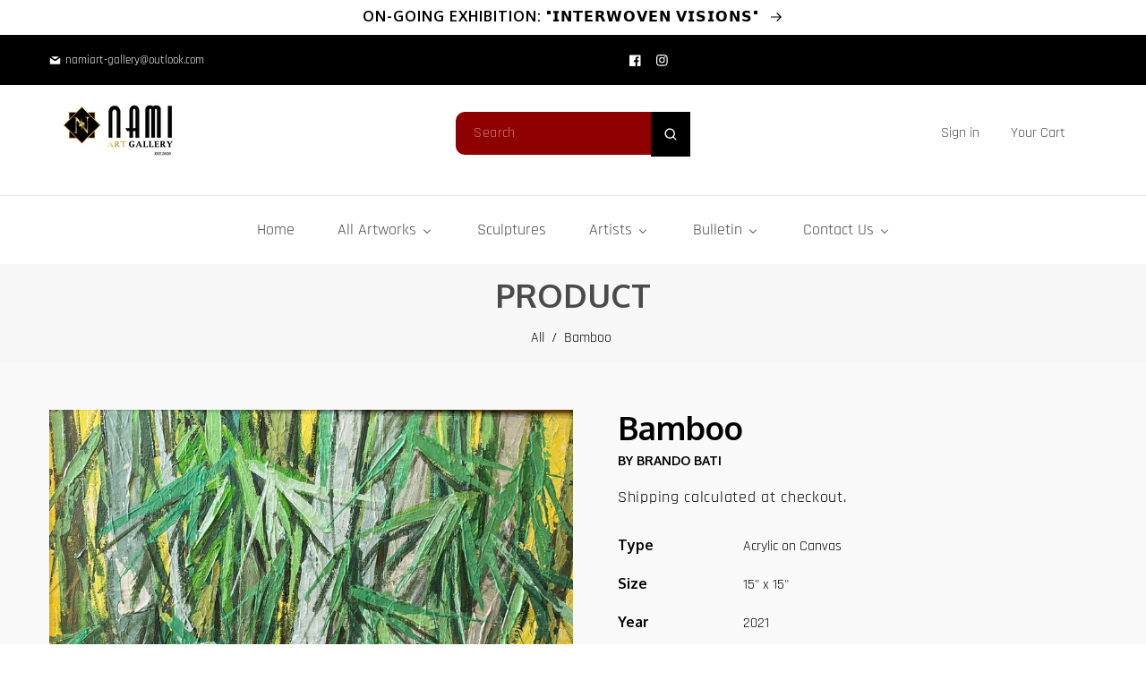

--- FILE ---
content_type: text/html; charset=utf-8
request_url: https://www.namiart-gallery.com/products/bamboo-3
body_size: 58042
content:
<!doctype html>
<html class="no-js" lang="en">
  <head>

    <!-- Google tag (gtag.js) -->
    <script async src="https://www.googletagmanager.com/gtag/js?id=G-GRS74E10HQ"></script>
    <script>
      window.dataLayer = window.dataLayer || [];
      function gtag(){dataLayer.push(arguments);}
      gtag('js', new Date());
    
      gtag('config', 'G-GRS74E10HQ');
    </script>
    
    <!-- Messenger Chat Plugin Code -->
    <div id="fb-root"></div>

    <!-- Your Chat Plugin code -->
    <div id="fb-customer-chat" class="fb-customerchat">
    </div>

    <!-- Begin Linktree conversion tracking code -->
    <script>
    (function (l, i, n, k, t, r, ee) {
      l[t] = l[t] || function () { (l[t].q = l[t].q || []).push(arguments) },
      l[t].l = 1 * new Date(); r = i.createElement(n); ee = i.getElementsByTagName(n)[0];
      r.async = 1; r.src = k; ee.parentNode.insertBefore(r, ee)
    })
    (window, document, 'script', 'https://assets.production.linktr.ee/ltpixel/ltpix.min.js?t=' + 864e5*Math.ceil(new Date/864e5), 'lti')
    </script>
    <script>
      lti('init', 'LTU-4ae02703-75ea-4dd4-924e-fc741e926d89')
      lti('pageloaded')
    </script>
    <!-- End Linktree conversion tracking code -->

    <!-- Meta Pixel Code -->
      <script>
        !function(f,b,e,v,n,t,s)
        {if(f.fbq)return;n=f.fbq=function(){n.callMethod?
        n.callMethod.apply(n,arguments):n.queue.push(arguments)};
        if(!f._fbq)f._fbq=n;n.push=n;n.loaded=!0;n.version='2.0';
        n.queue=[];t=b.createElement(e);t.async=!0;
        t.src=v;s=b.getElementsByTagName(e)[0];
        s.parentNode.insertBefore(t,s)}(window, document,'script',
        'https://connect.facebook.net/en_US/fbevents.js');
        fbq('init', '5551020181580146', {
          em: 'namiart-gallery@outlook.com',   // Values will be hashed automatically by the pixel using SHA-256
        });
        fbq('track', 'PageView');
        </script>
        <noscript><img height="1" width="1" style="display:none"
        src="https://www.facebook.com/tr?id=5551020181580146&ev=PageView&noscript=1"
      /></noscript>
    <!-- End Meta Pixel Code -->

    <script>
      var chatbox = document.getElementById('fb-customer-chat');
      chatbox.setAttribute("page_id", "103635388230457");
      chatbox.setAttribute("attribution", "biz_inbox");
    </script>

    <!-- Your SDK code -->
    <script>
      window.fbAsyncInit = function() {
        FB.init({
          xfbml            : true,
          version          : 'v17.0'
        });
      };

      (function(d, s, id) {
        var js, fjs = d.getElementsByTagName(s)[0];
        if (d.getElementById(id)) return;
        js = d.createElement(s); js.id = id;
        js.src = 'https://connect.facebook.net/en_US/sdk/xfbml.customerchat.js';
        fjs.parentNode.insertBefore(js, fjs);
      }(document, 'script', 'facebook-jssdk'));
    </script>
 
<meta charset="utf-8">
    <meta http-equiv="X-UA-Compatible" content="IE=edge">
    <meta name="viewport" content="width=device-width,initial-scale=1">
    <meta name="theme-color" content="">
    <link rel="canonical" href="https://www.namiart-gallery.com/products/bamboo-3">
    <link rel="preconnect" href="https://cdn.shopify.com" crossorigin>
    <link rel="preconnect" href="https://fonts.googleapis.com"><link rel="icon" type="image/png" href="//www.namiart-gallery.com/cdn/shop/files/favicon.png?crop=center&height=32&v=1645930216&width=32"><link rel="preconnect" href="https://fonts.shopifycdn.com" crossorigin><title>
      Brando Bati | Bamboo - Nami Art Gallery
 &ndash; namiart-gallery</title>

    
      <meta name="description" content="Brando Limon Bati was born November 15, 1970 in Tanza, Cavite. Family moved to Tanay, Rizal, 1971. Studied art under Tanay artists; briefly at Slim’s Fashion and Arts School, 1988. First one-man exhibition: George Sison Gallery,1999. Although he professionally paints in 1990, it was the late Duldulao whom he considered as his discoverer and the one who has given him a chance to be publicized properly-in a coffee table book.">
    

    

<meta property="og:site_name" content="namiart-gallery">
<meta property="og:url" content="https://www.namiart-gallery.com/products/bamboo-3">
<meta property="og:title" content="Brando Bati | Bamboo - Nami Art Gallery">
<meta property="og:type" content="product">
<meta property="og:description" content="Brando Limon Bati was born November 15, 1970 in Tanza, Cavite. Family moved to Tanay, Rizal, 1971. Studied art under Tanay artists; briefly at Slim’s Fashion and Arts School, 1988. First one-man exhibition: George Sison Gallery,1999. Although he professionally paints in 1990, it was the late Duldulao whom he considered as his discoverer and the one who has given him a chance to be publicized properly-in a coffee table book."><meta property="og:image" content="http://www.namiart-gallery.com/cdn/shop/products/image_b7458305-4b47-432e-b604-75357f5a4ecd.jpg?v=1675777292">
  <meta property="og:image:secure_url" content="https://www.namiart-gallery.com/cdn/shop/products/image_b7458305-4b47-432e-b604-75357f5a4ecd.jpg?v=1675777292">
  <meta property="og:image:width" content="1242">
  <meta property="og:image:height" content="1270"><meta property="og:price:amount" content="15,000.00">
  <meta property="og:price:currency" content="PHP"><meta name="twitter:card" content="summary_large_image">
<meta name="twitter:title" content="Brando Bati | Bamboo - Nami Art Gallery">
<meta name="twitter:description" content="Brando Limon Bati was born November 15, 1970 in Tanza, Cavite. Family moved to Tanay, Rizal, 1971. Studied art under Tanay artists; briefly at Slim’s Fashion and Arts School, 1988. First one-man exhibition: George Sison Gallery,1999. Although he professionally paints in 1990, it was the late Duldulao whom he considered as his discoverer and the one who has given him a chance to be publicized properly-in a coffee table book.">
    
    <script src="//www.namiart-gallery.com/cdn/shop/t/37/assets/jquery.min.js?v=8324501383853434791692101244"></script>
   <script src="//www.namiart-gallery.com/cdn/shop/t/37/assets/axios.min.js?v=36951297866449180241692101241"></script>
    <script src="//www.namiart-gallery.com/cdn/shop/t/37/assets/global.js?v=149840723058480924321692876880" defer="defer"></script>
    <script src="//www.namiart-gallery.com/cdn/shop/t/37/assets/swiper-bundle.min.js?v=106694489724338690061692101247"></script>
    <script  src="//www.namiart-gallery.com/cdn/shop/t/37/assets/jquery-cookie-min.js?v=9607349207001725821692101244"></script>   
    <script src="https://unpkg.com/aos@next/dist/aos.js"></script>
  
    <script>window.performance && window.performance.mark && window.performance.mark('shopify.content_for_header.start');</script><meta name="google-site-verification" content="uQsRs71eAlVoga65PmhLTg0iB1xZrgfrbgjwCL2ijyU">
<meta name="google-site-verification" content="RpDmNWAX3vxJBpKOSycLkCyEjH-YMCWHfR6uM7ERa_I">
<meta id="shopify-digital-wallet" name="shopify-digital-wallet" content="/57975341217/digital_wallets/dialog">
<meta name="shopify-checkout-api-token" content="cc1f7968db6bd250177c3cfbcb8a7347">
<meta id="in-context-paypal-metadata" data-shop-id="57975341217" data-venmo-supported="false" data-environment="production" data-locale="en_US" data-paypal-v4="true" data-currency="PHP">
<link rel="alternate" type="application/json+oembed" href="https://www.namiart-gallery.com/products/bamboo-3.oembed">
<script async="async" src="/checkouts/internal/preloads.js?locale=en-PH"></script>
<script id="shopify-features" type="application/json">{"accessToken":"cc1f7968db6bd250177c3cfbcb8a7347","betas":["rich-media-storefront-analytics"],"domain":"www.namiart-gallery.com","predictiveSearch":true,"shopId":57975341217,"locale":"en"}</script>
<script>var Shopify = Shopify || {};
Shopify.shop = "namiart-gallery.myshopify.com";
Shopify.locale = "en";
Shopify.currency = {"active":"PHP","rate":"1.0"};
Shopify.country = "PH";
Shopify.theme = {"name":"Artz - June Update - Live","id":132809293985,"schema_name":"Dawn","schema_version":"5.0.0","theme_store_id":null,"role":"main"};
Shopify.theme.handle = "null";
Shopify.theme.style = {"id":null,"handle":null};
Shopify.cdnHost = "www.namiart-gallery.com/cdn";
Shopify.routes = Shopify.routes || {};
Shopify.routes.root = "/";</script>
<script type="module">!function(o){(o.Shopify=o.Shopify||{}).modules=!0}(window);</script>
<script>!function(o){function n(){var o=[];function n(){o.push(Array.prototype.slice.apply(arguments))}return n.q=o,n}var t=o.Shopify=o.Shopify||{};t.loadFeatures=n(),t.autoloadFeatures=n()}(window);</script>
<script id="shop-js-analytics" type="application/json">{"pageType":"product"}</script>
<script defer="defer" async type="module" src="//www.namiart-gallery.com/cdn/shopifycloud/shop-js/modules/v2/client.init-shop-cart-sync_BT-GjEfc.en.esm.js"></script>
<script defer="defer" async type="module" src="//www.namiart-gallery.com/cdn/shopifycloud/shop-js/modules/v2/chunk.common_D58fp_Oc.esm.js"></script>
<script defer="defer" async type="module" src="//www.namiart-gallery.com/cdn/shopifycloud/shop-js/modules/v2/chunk.modal_xMitdFEc.esm.js"></script>
<script type="module">
  await import("//www.namiart-gallery.com/cdn/shopifycloud/shop-js/modules/v2/client.init-shop-cart-sync_BT-GjEfc.en.esm.js");
await import("//www.namiart-gallery.com/cdn/shopifycloud/shop-js/modules/v2/chunk.common_D58fp_Oc.esm.js");
await import("//www.namiart-gallery.com/cdn/shopifycloud/shop-js/modules/v2/chunk.modal_xMitdFEc.esm.js");

  window.Shopify.SignInWithShop?.initShopCartSync?.({"fedCMEnabled":true,"windoidEnabled":true});

</script>
<script>(function() {
  var isLoaded = false;
  function asyncLoad() {
    if (isLoaded) return;
    isLoaded = true;
    var urls = ["https:\/\/sdks.automizely.com\/conversions\/v1\/conversions.js?app_connection_id=ed2c6906971743e389f52926e4cc25f1\u0026mapped_org_id=e91a0ec72d6c9112dd39f0ab4cf9d3a2_v1\u0026shop=namiart-gallery.myshopify.com"];
    for (var i = 0; i < urls.length; i++) {
      var s = document.createElement('script');
      s.type = 'text/javascript';
      s.async = true;
      s.src = urls[i];
      var x = document.getElementsByTagName('script')[0];
      x.parentNode.insertBefore(s, x);
    }
  };
  if(window.attachEvent) {
    window.attachEvent('onload', asyncLoad);
  } else {
    window.addEventListener('load', asyncLoad, false);
  }
})();</script>
<script id="__st">var __st={"a":57975341217,"offset":28800,"reqid":"28e93f5a-fc1f-4b8b-99c7-b8d367334a75-1769094064","pageurl":"www.namiart-gallery.com\/products\/bamboo-3","u":"26f09e4b7ea0","p":"product","rtyp":"product","rid":7084942819489};</script>
<script>window.ShopifyPaypalV4VisibilityTracking = true;</script>
<script id="captcha-bootstrap">!function(){'use strict';const t='contact',e='account',n='new_comment',o=[[t,t],['blogs',n],['comments',n],[t,'customer']],c=[[e,'customer_login'],[e,'guest_login'],[e,'recover_customer_password'],[e,'create_customer']],r=t=>t.map((([t,e])=>`form[action*='/${t}']:not([data-nocaptcha='true']) input[name='form_type'][value='${e}']`)).join(','),a=t=>()=>t?[...document.querySelectorAll(t)].map((t=>t.form)):[];function s(){const t=[...o],e=r(t);return a(e)}const i='password',u='form_key',d=['recaptcha-v3-token','g-recaptcha-response','h-captcha-response',i],f=()=>{try{return window.sessionStorage}catch{return}},m='__shopify_v',_=t=>t.elements[u];function p(t,e,n=!1){try{const o=window.sessionStorage,c=JSON.parse(o.getItem(e)),{data:r}=function(t){const{data:e,action:n}=t;return t[m]||n?{data:e,action:n}:{data:t,action:n}}(c);for(const[e,n]of Object.entries(r))t.elements[e]&&(t.elements[e].value=n);n&&o.removeItem(e)}catch(o){console.error('form repopulation failed',{error:o})}}const l='form_type',E='cptcha';function T(t){t.dataset[E]=!0}const w=window,h=w.document,L='Shopify',v='ce_forms',y='captcha';let A=!1;((t,e)=>{const n=(g='f06e6c50-85a8-45c8-87d0-21a2b65856fe',I='https://cdn.shopify.com/shopifycloud/storefront-forms-hcaptcha/ce_storefront_forms_captcha_hcaptcha.v1.5.2.iife.js',D={infoText:'Protected by hCaptcha',privacyText:'Privacy',termsText:'Terms'},(t,e,n)=>{const o=w[L][v],c=o.bindForm;if(c)return c(t,g,e,D).then(n);var r;o.q.push([[t,g,e,D],n]),r=I,A||(h.body.append(Object.assign(h.createElement('script'),{id:'captcha-provider',async:!0,src:r})),A=!0)});var g,I,D;w[L]=w[L]||{},w[L][v]=w[L][v]||{},w[L][v].q=[],w[L][y]=w[L][y]||{},w[L][y].protect=function(t,e){n(t,void 0,e),T(t)},Object.freeze(w[L][y]),function(t,e,n,w,h,L){const[v,y,A,g]=function(t,e,n){const i=e?o:[],u=t?c:[],d=[...i,...u],f=r(d),m=r(i),_=r(d.filter((([t,e])=>n.includes(e))));return[a(f),a(m),a(_),s()]}(w,h,L),I=t=>{const e=t.target;return e instanceof HTMLFormElement?e:e&&e.form},D=t=>v().includes(t);t.addEventListener('submit',(t=>{const e=I(t);if(!e)return;const n=D(e)&&!e.dataset.hcaptchaBound&&!e.dataset.recaptchaBound,o=_(e),c=g().includes(e)&&(!o||!o.value);(n||c)&&t.preventDefault(),c&&!n&&(function(t){try{if(!f())return;!function(t){const e=f();if(!e)return;const n=_(t);if(!n)return;const o=n.value;o&&e.removeItem(o)}(t);const e=Array.from(Array(32),(()=>Math.random().toString(36)[2])).join('');!function(t,e){_(t)||t.append(Object.assign(document.createElement('input'),{type:'hidden',name:u})),t.elements[u].value=e}(t,e),function(t,e){const n=f();if(!n)return;const o=[...t.querySelectorAll(`input[type='${i}']`)].map((({name:t})=>t)),c=[...d,...o],r={};for(const[a,s]of new FormData(t).entries())c.includes(a)||(r[a]=s);n.setItem(e,JSON.stringify({[m]:1,action:t.action,data:r}))}(t,e)}catch(e){console.error('failed to persist form',e)}}(e),e.submit())}));const S=(t,e)=>{t&&!t.dataset[E]&&(n(t,e.some((e=>e===t))),T(t))};for(const o of['focusin','change'])t.addEventListener(o,(t=>{const e=I(t);D(e)&&S(e,y())}));const B=e.get('form_key'),M=e.get(l),P=B&&M;t.addEventListener('DOMContentLoaded',(()=>{const t=y();if(P)for(const e of t)e.elements[l].value===M&&p(e,B);[...new Set([...A(),...v().filter((t=>'true'===t.dataset.shopifyCaptcha))])].forEach((e=>S(e,t)))}))}(h,new URLSearchParams(w.location.search),n,t,e,['guest_login'])})(!0,!0)}();</script>
<script integrity="sha256-4kQ18oKyAcykRKYeNunJcIwy7WH5gtpwJnB7kiuLZ1E=" data-source-attribution="shopify.loadfeatures" defer="defer" src="//www.namiart-gallery.com/cdn/shopifycloud/storefront/assets/storefront/load_feature-a0a9edcb.js" crossorigin="anonymous"></script>
<script data-source-attribution="shopify.dynamic_checkout.dynamic.init">var Shopify=Shopify||{};Shopify.PaymentButton=Shopify.PaymentButton||{isStorefrontPortableWallets:!0,init:function(){window.Shopify.PaymentButton.init=function(){};var t=document.createElement("script");t.src="https://www.namiart-gallery.com/cdn/shopifycloud/portable-wallets/latest/portable-wallets.en.js",t.type="module",document.head.appendChild(t)}};
</script>
<script data-source-attribution="shopify.dynamic_checkout.buyer_consent">
  function portableWalletsHideBuyerConsent(e){var t=document.getElementById("shopify-buyer-consent"),n=document.getElementById("shopify-subscription-policy-button");t&&n&&(t.classList.add("hidden"),t.setAttribute("aria-hidden","true"),n.removeEventListener("click",e))}function portableWalletsShowBuyerConsent(e){var t=document.getElementById("shopify-buyer-consent"),n=document.getElementById("shopify-subscription-policy-button");t&&n&&(t.classList.remove("hidden"),t.removeAttribute("aria-hidden"),n.addEventListener("click",e))}window.Shopify?.PaymentButton&&(window.Shopify.PaymentButton.hideBuyerConsent=portableWalletsHideBuyerConsent,window.Shopify.PaymentButton.showBuyerConsent=portableWalletsShowBuyerConsent);
</script>
<script>
  function portableWalletsCleanup(e){e&&e.src&&console.error("Failed to load portable wallets script "+e.src);var t=document.querySelectorAll("shopify-accelerated-checkout .shopify-payment-button__skeleton, shopify-accelerated-checkout-cart .wallet-cart-button__skeleton"),e=document.getElementById("shopify-buyer-consent");for(let e=0;e<t.length;e++)t[e].remove();e&&e.remove()}function portableWalletsNotLoadedAsModule(e){e instanceof ErrorEvent&&"string"==typeof e.message&&e.message.includes("import.meta")&&"string"==typeof e.filename&&e.filename.includes("portable-wallets")&&(window.removeEventListener("error",portableWalletsNotLoadedAsModule),window.Shopify.PaymentButton.failedToLoad=e,"loading"===document.readyState?document.addEventListener("DOMContentLoaded",window.Shopify.PaymentButton.init):window.Shopify.PaymentButton.init())}window.addEventListener("error",portableWalletsNotLoadedAsModule);
</script>

<script type="module" src="https://www.namiart-gallery.com/cdn/shopifycloud/portable-wallets/latest/portable-wallets.en.js" onError="portableWalletsCleanup(this)" crossorigin="anonymous"></script>
<script nomodule>
  document.addEventListener("DOMContentLoaded", portableWalletsCleanup);
</script>

<link id="shopify-accelerated-checkout-styles" rel="stylesheet" media="screen" href="https://www.namiart-gallery.com/cdn/shopifycloud/portable-wallets/latest/accelerated-checkout-backwards-compat.css" crossorigin="anonymous">
<style id="shopify-accelerated-checkout-cart">
        #shopify-buyer-consent {
  margin-top: 1em;
  display: inline-block;
  width: 100%;
}

#shopify-buyer-consent.hidden {
  display: none;
}

#shopify-subscription-policy-button {
  background: none;
  border: none;
  padding: 0;
  text-decoration: underline;
  font-size: inherit;
  cursor: pointer;
}

#shopify-subscription-policy-button::before {
  box-shadow: none;
}

      </style>
<script id="sections-script" data-sections="product-recommendations,header" defer="defer" src="//www.namiart-gallery.com/cdn/shop/t/37/compiled_assets/scripts.js?v=7848"></script>
<script>window.performance && window.performance.mark && window.performance.mark('shopify.content_for_header.end');</script>


    <style data-shopify> @import url('https://fonts.googleapis.com/css2?family=Oxygen:wght@300;400;700&display=swap');@import url('https://fonts.googleapis.com/css2?family=Rajdhani:wght@300;400;500;600;700&display=swap');@import url('https://fonts.googleapis.com/css2?family=Rajdhani:wght@300;400;500;600;700&display=swap');
      @font-face {
  font-family: Rajdhani;
  font-weight: 400;
  font-style: normal;
  font-display: swap;
  src: url("//www.namiart-gallery.com/cdn/fonts/rajdhani/rajdhani_n4.d75f91cce12eba565fc1d8812afb871b8c06c1ae.woff2") format("woff2"),
       url("//www.namiart-gallery.com/cdn/fonts/rajdhani/rajdhani_n4.ba569c8777ef4155de7312c47f1ecce577234039.woff") format("woff");
}

      @font-face {
  font-family: Rajdhani;
  font-weight: 700;
  font-style: normal;
  font-display: swap;
  src: url("//www.namiart-gallery.com/cdn/fonts/rajdhani/rajdhani_n7.25ad6e7387a0b32c9dea8f240076d23b3c06600c.woff2") format("woff2"),
       url("//www.namiart-gallery.com/cdn/fonts/rajdhani/rajdhani_n7.18863849438078b0774e5b61305b5af2ee109180.woff") format("woff");
}

      
      
      @font-face {
  font-family: "Open Sans";
  font-weight: 700;
  font-style: normal;
  font-display: swap;
  src: url("//www.namiart-gallery.com/cdn/fonts/open_sans/opensans_n7.a9393be1574ea8606c68f4441806b2711d0d13e4.woff2") format("woff2"),
       url("//www.namiart-gallery.com/cdn/fonts/open_sans/opensans_n7.7b8af34a6ebf52beb1a4c1d8c73ad6910ec2e553.woff") format("woff");
}

    
      :root {
        --font-heading-family: 'Oxygen', sans-serif;
        --font-heading-style: normal;
        --font-heading-weight: 700;
        --font-heading-scale: 1.0;
        --font-body-family: 'Rajdhani', sans-serif;
        --font-body-style: normal;
        --font-body-weight: 400;
        --font-body-weight-bold: 700;
        --font-body-scale: 1.0;
        --font-additional-family: 'Rajdhani', sans-serif;
        --font-additional-style: normal;
        --font-additional-weight: 400;
         
        --color-base-text: 0, 0, 0;
     
        --color-shadow: 0, 0, 0;
        --color-base-background-1: 255, 255, 255;
        --color-base-background-2: 51, 51, 51;
        --color-base-background-3: 143, 0, 0;
      --color-base-background-4: 51, 79, 180;
        --color-base-solid-button-labels: 0, 0, 0;
        --color-base-outline-button-labels: 225, 164, 187;
        --color-base-accent-1: 0, 0, 0;
        --color-base-accent-2: 143, 0, 0;
        --color-base-accent-3: 255, 255, 255;
        --color-overlay: 248, 248, 248;
        --payment-terms-background-color: #ffffff;
       
        --gradient-base-background-1: #ffffff;
        --gradient-base-background-2: #333333;
        --gradient-base-background-3: #8f0000;
      --gradient-base-background-4: #334FB4;
        --gradient-base-accent-1: #000000;
        --gradient-base-accent-2: #8f0000;
        --gradient-base-accent-3: #ffffff;
         --border-color: #e5e5e5;
      --gradient-base-accent-5: #4a4a4a;
      --gradient-base-accent-6: #334FB4;
        --media-padding: px;
        --media-border-opacity: 0.0;
        --media-border-width: 0px;
        --media-radius: 0px;
        --media-shadow-opacity: 0.0;
        --media-shadow-horizontal-offset: 0px;
        --media-shadow-vertical-offset: 4px;
        --media-shadow-blur-radius: 5px;

        --page-width: 120rem;
        --page-full-width-spacing: 4%;
        --page-width-margin: 0rem;

        --card-image-padding: 0.0rem;
        --card-corner-radius: 0.0rem;
        --card-text-alignment: center;
        --card-border-width: 0.0rem;
        --card-border-opacity: 0.0;
        --card-shadow-opacity: 0.0;
        --card-shadow-horizontal-offset: 0.0rem;
        --card-shadow-vertical-offset: 0.4rem;
        --card-shadow-blur-radius: 0.5rem;

        --badge-corner-radius: 4.0rem;

        --popup-border-width: 0px;
        --popup-border-opacity: 0.0;
        --popup-corner-radius: 0px;
        --popup-shadow-opacity: 0.2;
        --popup-shadow-horizontal-offset: 6px;
        --popup-shadow-vertical-offset: 6px;
        --popup-shadow-blur-radius: 10px;

        --drawer-border-width: 0px;
        --drawer-border-opacity: 0.0;
        --drawer-shadow-opacity: 0.0;
        --drawer-shadow-horizontal-offset: 0px;
        --drawer-shadow-vertical-offset: 4px;
        --drawer-shadow-blur-radius: 0px;

        --spacing-sections-desktop: 4px;
        --spacing-sections-mobile: 4px;

        --grid-desktop-vertical-spacing: 20px;
        --grid-desktop-horizontal-spacing: 20px;
        --grid-mobile-vertical-spacing: 20px;
        --grid-mobile-horizontal-spacing: 20px;
        --sidebar-width:300px;

      
        --text-boxes-border-opacity: 0.1;
        --text-boxes-border-width: 0px;
        --text-boxes-radius: 0px;
        --text-boxes-shadow-opacity: 0.0;
        --text-boxes-shadow-horizontal-offset: 0px;
        --text-boxes-shadow-vertical-offset: 4px;
        --text-boxes-shadow-blur-radius: 5px;

        --buttons-radius: 10px;
        --buttons-radius-outset: 10px;
        --buttons-border-width: 0px;
        --buttons-border-opacity: 1.0;
        --buttons-shadow-opacity: 0.2;
        --buttons-shadow-horizontal-offset: 12px;
        --buttons-shadow-vertical-offset: 12px;
        --buttons-shadow-blur-radius: 0px;
        --buttons-border-offset: 0.3px;

        --inputs-radius: 0px;
        --inputs-border-width: 1px;
        --inputs-border-opacity: 1.0;
        --inputs-shadow-opacity: 0.0;
        --inputs-shadow-horizontal-offset: 0px;
        --inputs-margin-offset: 0px;
        --inputs-shadow-vertical-offset: 2px;
        --inputs-shadow-blur-radius: 0px;
        --inputs-radius-outset: 0px;

        --variant-pills-radius: 0px;
        --variant-pills-border-width: 0px;
        --variant-pills-border-opacity: 0.55;
        --variant-pills-shadow-opacity: 0.0;
        --variant-pills-shadow-horizontal-offset: 0px;
        --variant-pills-shadow-vertical-offset: 4px;
        --variant-pills-shadow-blur-radius: 5px;
      }

      *,
      *::before,
      *::after {
        box-sizing: inherit;
      }

      html {
        box-sizing: border-box;
        font-size: calc(var(--font-body-scale) * 62.5%);
        height: 100%;
      }

      body {
        display: grid;
        grid-template-rows: auto auto 1fr auto;
        grid-template-columns: 100%;
        min-height: 100%;
        margin: 0;
        font-size: 1.6rem;
        letter-spacing: 0rem;
       /* line-height: calc(1 + 0.8 / var(--font-body-scale)); */ line-height: 1.7em; 
        font-family: var(--font-body-family);
        font-style: var(--font-body-style);
        font-weight: var(--font-body-weight);
      }

  .title-wrapper-with-link .title {     display: inline-block; background-repeat: no-repeat; -webkit-text-fill-color: transparent; background: -o-linear-gradient(transparent,transparent);
    -webkit-background-clip: text;  
       
      background-image: -webkit-linear-gradient(transparent, transparent), url('//www.namiart-gallery.com/cdn/shop/files/iconbox-bg_small.gif?v=1645932986');
       
    background-position: left; background-size: 125%; }
      
      
      
      @media screen and (min-width: 750px) {
        body {
          font-size: 1.6rem;
        }
      }
      .dt-sc-column{display:grid;width:100%; row-gap:20px; column-gap: 20px; margin-bottom:30px;margin-left:0;padding:0;grid-auto-flow:row dense}
     
      .dt-sc-column.two-column{display:grid;grid-template-columns:repeat(2,1fr)}
      .dt-sc-column.three-column{display:grid;grid-template-columns:repeat(3,1fr)}
      .dt-sc-column.four-column{display:grid;grid-template-columns:repeat(4,1fr)}
      .dt-sc-column.five-column{display:grid;grid-template-columns:repeat(5,1fr)}
      .dt-sc-column.six-column{display:grid;grid-template-columns:repeat(6,1fr)}
      .dt-sc-column.seven-column{display:grid;grid-template-columns:repeat(7,1fr)}
      .dt-sc-column.eight-column{display:grid;grid-template-columns:repeat(8,1fr)}
      .dt-sc-column.nine-column{display:grid;grid-template-columns:repeat(9,1fr)}
      .dt-sc-column.ten-column{display:grid;grid-template-columns:repeat(10,1fr)}
      .dt-sc-column.eleven-column{display:grid;grid-template-columns:repeat(11,1fr)}
      .dt-sc-column.twelve-column{display:grid;grid-template-columns:repeat(12,1fr)}
      .two-third-one-third{grid-template-columns:2fr 1fr}
      .three-fourth-one-fourth{grid-template-columns:3fr 1fr}
      .four-fifth-one-fifth{grid-template-columns:4fr 1fr}
      .one-third-two-third{grid-template-columns:1fr 2fr}
      .one-fourth-three-fourth{grid-template-columns:1fr 3fr}
      .one-fifth-four-fifth{grid-template-columns:1fr 4fr}
      .double-quarter-half{grid-template-columns:1fr 1fr 2fr}
      .double-quarter-one-half{grid-template-columns:1fr 1fr 2fr}
      #preloader {
      position: fixed;
      display:block;
      z-index: 2000;
      width: 100%;
      height: 100%;
      top:0;
      bottom:0;
      left:0;
      right: 0;
      margin: auto;
       
      background-image:url('//www.namiart-gallery.com/cdn/shop/files/preloader.gif?v=1645930267&width=1920');
     
      background-repeat: no-repeat;
      background-position:center;
      background-color: rgb(var(--color-background));
      }
      .preloader-overflow {
      overflow:hidden;
      height: 100%;
      width: 100%;        
      }
       a#to-top.dt-sc-to-top{
        padding: 0;
        bottom: 80px;
        right: 10px;
        width: 40px;
        height: 40px;
        text-align: center;
        line-height: 50px;
        z-index: 2;
        position: fixed;
        background: var(--gradient-base-background-1);  border-radius: var(--buttons-radius-outset);     border: 1px solid var(--gradient-base-accent-5);
       }
      a#to-top.dt-sc-to-top:hover{ background: var(--gradient-base-background-3);   border: 1px solid var(--gradient-base-background-3); }
      a#to-top.dt-sc-to-top:hover svg{fill: var(--gradient-base-background-1);}
      a#to-top.dt-sc-to-top svg {
        width: 15px;
        height: 15px;
        transition: all var(--duration-default) linear;     margin-bottom: 2px;
        fill: var(--gradient-base-accent-5);
       }
      
      .video_overlay { opacity: 1; visibility: hidden; display: none;  }
      .video_overlay.open { display: flex !important; align-items:center; justify-content:center; opacity: 1; visibility: visible; background-color: rgba(0, 0, 0, 0.9); cursor: pointer; height: 100%; top: 0; left: 0;     position: fixed;     width: 100%; z-index: 98; -webkit-backface-visibility: hidden; backface-visibility: hidden; -webkit-transition: opacity .2s, visibility 0.2s; transition: opacity .2s, visibility 0.2s; }
      #video_player { max-width: 80%; max-height: 80%; height: 360px; width: 640px; margin: auto; position: absolute; top: 0; bottom: 0; left: 0; right: 0; box-shadow: 0 0 8px rgba(0, 0, 0, .6); }
      .video-section .video_modal{opacity: 0; visibility: hidden; position: fixed; z-index: 1; left: 0; top: 0; width: 100%; height: 100%; background-color: rgba(0, 0, 0, 0.8); transition: var(--DTBaseTransition);}
        #product-with-hidden-thumbs .thumbnail-slider {
        display: none;
        }
      /* quick view */
      .quick-add-modal__content-info .optional-sidebar,
      .quick-add-modal__content-info .dt-sc-enquiry-form,
      .quick-add-modal__content-info .sticky-bar-form,
      .quick-add-modal__content-info .html-sections-product,
      .quick-add-modal__content-info .fake_counter_p,
      .quick-add-modal__content-info .product-additional__information,
      .quick-add-modal__content-info .product-deal-count,
      .quick-add-modal__content-info  .advance-product-style,
      .quick-add-modal__content-info  button.toggleFilter{display:none!important;}
      .quick-add-modal__content-info  .main-product_info{width:100%;}    
      .mobile-menu-overlay{
        background-color: rgba(0, 0, 0, 0.5);
        cursor: pointer;
        height: 100%;
        top: 0;
        left: 0;
        opacity: 0;
        position: fixed;
        visibility: hidden;
        width: 100%;
        z-index: 98;
        -webkit-backface-visibility: hidden;
        backface-visibility: hidden;
        -webkit-transition: opacity .2s, visibility 0.2s;
        transition: opacity .2s, visibility 0.2s;
      }
      
      </style>

    <link href="//www.namiart-gallery.com/cdn/shop/t/37/assets/base.css?v=78941371101792480041701757306" rel="stylesheet" type="text/css" media="all" />
    <link href="//www.namiart-gallery.com/cdn/shop/t/37/assets/swiper-bundle.min.css?v=66878246732205256651692101246" rel="stylesheet" type="text/css" media="all" />    
   <link rel="stylesheet" href="https://cdnjs.cloudflare.com/ajax/libs/font-awesome/4.7.0/css/font-awesome.min.css">
    <link href="https://cdnjs.cloudflare.com/ajax/libs/flag-icon-css/4.1.5/css/flag-icons.min.css" rel="stylesheet" type="text/css" media="all" />
     <link rel="stylesheet" href="https://unpkg.com/aos@next/dist/aos.css" /><link rel="preload" as="font" href="//www.namiart-gallery.com/cdn/fonts/rajdhani/rajdhani_n4.d75f91cce12eba565fc1d8812afb871b8c06c1ae.woff2" type="font/woff2" crossorigin><link rel="preload" as="font" href="//www.namiart-gallery.com/cdn/fonts/open_sans/opensans_n7.a9393be1574ea8606c68f4441806b2711d0d13e4.woff2" type="font/woff2" crossorigin><link rel="stylesheet" href="//www.namiart-gallery.com/cdn/shop/t/37/assets/component-predictive-search.css?v=64266339990054676731692101242" media="print" onload="this.media='all'"><script>
      document.documentElement.className = document.documentElement.className.replace('no-js', 'js');
    if (Shopify.designMode) {
      document.documentElement.classList.add('shopify-design-mode');
    }
      var variantStock = {};
    </script>
  <!-- BEGIN app block: shopify://apps/buddha-mega-menu-navigation/blocks/megamenu/dbb4ce56-bf86-4830-9b3d-16efbef51c6f -->
<script>
        var productImageAndPrice = [],
            collectionImages = [],
            articleImages = [],
            mmLivIcons = false,
            mmFlipClock = false,
            mmFixesUseJquery = false,
            mmNumMMI = 6,
            mmSchemaTranslation = {},
            mmMenuStrings =  {"menuStrings":{"default":{"Home":"Home","All Artworks":"All Artworks","Artworks":"Artworks","Paintings":"Paintings","Sculptures":"Sculptures","Prints":"Prints","Others":"Others","Category":"Category","Abstract":"Abstract","Assertionism":"Assertionism","Cubism":"Cubism","Expressionism":"Expressionism","Fauvism":"Fauvism","Feminism":"Feminism","Filipinism":"Filipinism","Folk Art":"Folk Art","Impressionism":"Impressionism","Modernism":"Modernism","Pointilism":"Pointilism","Pop Art":"Pop Art","Realism":"Realism","Still Life":"Still Life","Surrealism":"Surrealism","Whimsical":"Whimsical","Size":"Size","Small":"Small","Medium":"Medium","Large":"Large","X - Large":"X - Large","Orientation":"Orientation","Vertical":"Vertical","Horizontal":"Horizontal","Square":"Square","Round":"Round","Responding to this koan by Basho, six abstract artists create works that are their own paths to solace. Focusing on stillness and quietness, these works invite us to momentarily disengage with the outside and explore the workings of the artists’ inner worlds, provoking mindful thought and hopefully, our own personal moment of peace.":"Responding to this koan by Basho, six abstract artists create works that are their own paths to solace. Focusing on stillness and quietness, these works invite us to momentarily disengage with the outside and explore the workings of the artists’ inner worlds, provoking mindful thought and hopefully, our own personal moment of peace.","Ongoing Exhibition":"Ongoing Exhibition","Artists":"Artists","Artist of the Month":"Artist of the Month","Omi Reyes":"Omi Reyes","Manuel Sinquenco":"Manuel Sinquenco","Lito Milan":"Lito Milan","Kublai Milan":"Kublai Milan","Featured Artists":"Featured Artists","Raul Isidro":"Raul Isidro","Monnar Baldemor":"Monnar Baldemor","Jeff Dahilan":"Jeff Dahilan","Ronald Castrillo":"Ronald Castrillo","New Artists":"New Artists","Raymond Loyola":"Raymond Loyola","Xyza Alvarez":"Xyza Alvarez","Fitz Herrera":"Fitz Herrera","Michael Pastorizo":"Michael Pastorizo","Bulletin":"Bulletin","ManilArt 2024":"ManilArt 2024","Landscape Memories":"Landscape Memories","News":"News","Past Exhibitions":"Past Exhibitions","Contact Us":"Contact Us"}},"additional":{"default":{"NEW":"NEW","SALE":"SALE","HOT":"HOT","Name":"Name","Email":"Email","Message":"Message","Send Message":"Send Message","Thanks for contacting us. We will get back to you as soon as possible":"Thanks for contacting us. We will get back to you as soon as possible","Business Info":"Business Info","Send Us a Message":"Send Us a Message"}}} ,
            mmShopLocale = "en",
            mmShopLocaleCollectionsRoute = "/collections",
            mmSchemaDesignJSON = [{"action":"menu-select","value":"mm-automatic"},{"action":"design","setting":"main_menu_item_size_dxAAF","value":"1150px"},{"action":"design","setting":"price_color","value":"#0da19a"},{"action":"design","setting":"contact_right_btn_text_color","value":"#ffffff"},{"action":"design","setting":"contact_right_btn_bg_color","value":"#3A3A3A"},{"action":"design","setting":"contact_left_bg_color","value":"#3A3A3A"},{"action":"design","setting":"contact_left_alt_color","value":"#CCCCCC"},{"action":"design","setting":"contact_left_text_color","value":"#f1f1f0"},{"action":"design","setting":"addtocart_enable","value":"true"},{"action":"design","setting":"addtocart_text_color","value":"#333333"},{"action":"design","setting":"addtocart_background_color","value":"#ffffff"},{"action":"design","setting":"addtocart_text_hover_color","value":"#ffffff"},{"action":"design","setting":"addtocart_background_hover_color","value":"#0da19a"},{"action":"design","setting":"countdown_color","value":"#ffffff"},{"action":"design","setting":"countdown_background_color","value":"#333333"},{"action":"design","setting":"vertical_font_size","value":"13px"},{"action":"design","setting":"vertical_price_color","value":"#ffffff"},{"action":"design","setting":"vertical_contact_right_btn_text_color","value":"#ffffff"},{"action":"design","setting":"vertical_addtocart_enable","value":"true"},{"action":"design","setting":"vertical_addtocart_text_color","value":"#ffffff"},{"action":"design","setting":"vertical_countdown_color","value":"#ffffff"},{"action":"design","setting":"vertical_countdown_background_color","value":"#333333"},{"action":"design","setting":"vertical_addtocart_background_color","value":"#333333"},{"action":"design","setting":"vertical_contact_right_btn_bg_color","value":"#333333"},{"action":"design","setting":"vertical_contact_left_alt_color","value":"#333333"},{"action":"design","setting":"text_color","value":"#222222"},{"action":"design","setting":"vertical_link_hover_color","value":"#8f0000"},{"action":"design","setting":"vertical_text_color","value":"#000000"},{"action":"design","setting":"main_menu_item_columns_D0T8g","value":"5"},{"action":"design","setting":"main_menu_item_size_D0T8g","value":"1036px"},{"action":"design","setting":"font_size","value":"14px"},{"action":"design","setting":"font_family","value":"Nunito Sans"},{"action":"design","setting":"vertical_font_family","value":"Nunito Sans"},{"action":"design","setting":"vertical_background_color","value":"#f3f3f3"},{"action":"design","setting":"background_color","value":"#ffffff"},{"action":"design","setting":"main_menu_item_direction_D0T8g","value":"auto"},{"action":"design","setting":"link_hover_color","value":"#8f0000"},{"action":"design","setting":"background_hover_color","value":"#ffffff"}],
            mmDomChangeSkipUl = "",
            buddhaMegaMenuShop = "namiart-gallery.myshopify.com",
            mmWireframeCompression = "0",
            mmExtensionAssetUrl = "https://cdn.shopify.com/extensions/019abe06-4a3f-7763-88da-170e1b54169b/mega-menu-151/assets/";var bestSellersHTML = '';var newestProductsHTML = '';/* get link lists api */
        var linkLists={"main-menu" : {"title":"Main menu", "items":["/","/collections/all-artworks","/collections","https://www.namiart-gallery.com/blogs/exhibitions","/pages/contact-us","/pages/faqs",]},"footer" : {"title":"Footer menu", "items":["/pages/about-us","/policies/terms-of-service","/policies/refund-policy","/policies/privacy-policy","/pages/faqs","/policies/contact-information",]},"artist" : {"title":"Artist", "items":["/collections/adler-llagas","/collections/adrian-morales","/collections/agusto-caborog","/collections/aileen-sarah-roque","/collections/airies-olaes","/collections/al-perez","/collections/al-vargas","/collections/alex-medina-1","/collections/alex-sibug","/collections/alfonso-dato","/collections/alfred-dato","/collections/allan-escober","/collections/allan-gonzales","/collections/alpha-larracas","/collections/alvin-bueno-jr","/collections/alvin-sario","/collections/ambhet-norberto-lugtu","/collections/ambrocio-mallari","/collections/amiel-manalo","/collections/ana-isip","/collections/anafe-nemenzo","/collections/andrei-solmirano","/collections/angel-cacnio","/collections/angel-prescious","/collections/angelica-antolin","/collections/angelito-antonio","/collections/angelito-jo-florendo","/collections/angelo-delola","/collections/anita-del-rosario","/collections/ann-gatdula","/collections/anna-tungul","/collections/anne-arrozal","/collections/anthony-palo","/collections/antonio-vidal","/collections/angelito-balagtas","/collections/anton-mahilum","/collections/ape-castillo","/collections/aris-carandang","/collections/aris-ventures","/collections/archie-sumilang","/collections/5000","/collections/ayen-quias","/collections/benedict-abigan","/collections/bong-ducat","/collections/brando-bati","/collections/butchie-diano-pena","/collections/caesario","/collections/caloy-gabuco","/collections/catherine-chan","/collections/cathy-tan","/collections/carlos-cadid","/collections/cameron-castrillo","/collections/celeste-lecaroz","/collections/celso-pepito","/collections/chap-saguinsin","/collections/charlie-val","/collections/chito-ignacio","/collections/christian-regis","/collections/claro-santiago-jr","/collections/conchitina-bernardo","/collections/diana-alferez","/collections/daisy-carlos","/collections/daniel-dumaguit","/collections/danilo-santiago","/collections/danny-rayos-del-sol","/collections/dante-enage","/collections/dante-palmes","/collections/darwin-guevarra","/collections/david-justimbaste","/collections/dexter-simsim","/collections/doy-kastilyo","/collections/ed-castrillo","/collections/edison-barlan","/collections/edward-de-castro","/collections/egay-lising","/collections/elias-pernecita-jr","/collections/elmo-modelo","/collections/emily-roco","/collections/emmanuel-nim","/collections/er-tagle","/collections/eric-young","/collections/erik-masangkay","/collections/erwin-pineda","/collections/erzil-morales","/collections/esther-garcia","/collections/eugenia-artango-villasper","/collections/eunice-logro","/collections/fe-pepito","/collections/felisa-rose-dee-carandang","/collections/felix-amoncio","/collections/fenderockz-suganob","/collections/ferdinand-bong-anore","/collections/fernando-sena","/collections/fidel-sarmiento","/collections/fatima-baquiran","/collections/fred-baldemor","/collections/gab-villalobos","/collections/gem-yonzon-blanco","/collections/gemerson-realigue","/collections/gerry-navilon","/collections/glenmore-lawig","/collections/hannah-castalone","/collections/hannah-de-guia","/collections/harlem-sunga","/collections/harold-gomez","/collections/hemilyn-tamayo","/collections/ida-robles","/collections/ingrid-aimee-penaflor","/collections/inigo-acuna","/collections/irish-millano","/collections/isah-rodillo","/collections/ismael-esber","/collections/ivan-acuna","/collections/ivan-ramos","/collections/iwag-palattao","/collections/jaime-nepomuceno","/collections/jake-catah","/collections/james-sanorjo-jr","/collections/janddie-castillo","/collections/janelle-marahay","/collections/jayson-duclan","/collections/jc-castillo","/collections/jeff-dahilan","/collections/jeimee-cadid","/collections/jenny-jasmin-lacay","/collections/jepoy-sario","/collections/jerry-contridas","/collections/jerry-morada","/collections/jho-castillo","/collections/jik-villanueva","/collections/joe-datuin","/collections/joe-hilario","/collections/joel-masaya","/collections/joel-micah-bodegon","/collections/joey-simsim","/collections/john-guarnes","/collections/jojo-requina","/collections/jonathan-abellana","/collections/jonathan-barba","/collections/jose-armin-virata","/collections/jose-baguio","/collections/joseph-clavita","/collections/joseph-hilario","/collections/jowell-gaela","/collections/jovan-benito","/collections/jovel-ruivivar","/collections/jovito-andres","/collections/jp-perez","/collections/jude-agopitac","/collections/julius-villarete","/collections/julius-clar","/collections/jun-impas","/collections/jun-roco","/collections/katrina-ong","/collections/karen-castrillo-villasenor","/collections/kent-castillo","/collections/kim-cacnio","/collections/king-duran","/collections/khristina-manansala","/collections/kris-tolentino","/collections/krishnamurti-villanueva","/collections/lander-blanza","/collections/larry-memije","/collections/lawton-ladao","/collections/leandro-sebastian","/collections/lemuel-cunanan","/collections/leo-gali","/collections/leodito-bongo-iii","/collections/likha-malaya","/collections/lino-acasio","/collections/lloyd-lusica","/collections/lorielito-puserio","/collections/lucilo-sagayno","/collections/lydia-velasco","/collections/maia-magpantay","/collections/manuel-baldemor","/collections/manuel-sinquenco","/collections/mar-perez","/collections/maria-yzobel","/collections/mariano-madarang","/collections/mark-casidsid","/collections/mark-czar-espenilla","/collections/marlowe-villagonzalo","/collections/maricris-salazar-castillo","/collections/mariza-ketcher","/collections/mark-vinas","/collections/marko-bello","/collections/marlon-constantino","/collections/marlon-lucenera","/collections/marmelo-valencia","/collections/mary-ann-reyes","/collections/medardo-olaco","/collections/melchor-sabariza","/collections/melissa-panzo","/collections/menchie-vitente","/collections/menchu-arandilla","/collections/meyo-de-jesus","/collections/michael-pastorizo","/collections/michi-calica","/collections/monicque-villaflores","/collections/monnar-baldemor","/collections/myk-velasco","/collections/mylene-quito","/collections/nap-limaten","/collections/nani-reyes","/collections/nell-campos","/collections/nelson-basa","/collections/nelson-castillo","/collections/neptalie-aunzo","/collections/noel-bueza","/collections/noel-mahilum","/collections/norberto-mallari","/collections/norlie-meimban","/collections/norma-belleza","/collections/ojing-senara","/collections/oliver-de-los-santos","/collections/oliver-marquez","/collections/omi-reyes","/collections/otep-banez","/collections/pancho-piano","/collections/paul-anthony-gustilo","/collections/paul-dimalanta","/collections/paul-sena","/collections/pepe-mendoza","/collections/pierre-arcillo-famador-ii","/collections/pit-monton","/collections/prudencio-lamarroza","/collections/raeche","/collections/rainer-duhaylungsod","/collections/rai-cruz","/collections/raisa-que","/collections/raks-molata","/collections/ram-mallari","/collections/ramil-tumampos","/collections/ramon-doplon","/collections/ramon-lopez","/collections/ramon-orlina","/collections/ramon-piguing","/collections/ramon-resulta","/collections/raul-isidro","/collections/raul-patindol","/collections/rebie-abas","/collections/renato-cheng","/collections/rene-robles","/collections/rene-tolentino","/collections/renulo-pautan","/collections/resty-cagayat","/collections/rey-bautista","/collections/reynan-dingal","/collections/reynante-carandang","/collections/richard-buxani","/collections/richard","/collections/ritche-yee","/collections/robert-deniega","/collections/robert-fernandez","/collections/robert-nubla","/collections/roberto-duldulao","/collections/rogelio-orobia","/collections/roger-conde","/collections/roger-crisostomo","/collections/roland-rosacay","/collections/roland-santos","/collections/romeo-gutierrez","/collections/romeo-montes","/collections/romulo-olazo","/collections/ronna-manansala","/collections/ronwaldo-dasal","/collections/ronald-castrillo","/collections/ronnie-gochangco","/collections/roy-ama","/collections/roy-espinosa","/collections/ruben-jasareno","/collections/ruben-romanban","/collections/salvacion-frilles","/collections/salvador-ching","/collections/sam-penaso","/collections/sherwin-paul-gonzales","/collections/sonny-boy-layba","/collections/summer-lozano","/collections/summer-pasana","/collections/tam-austria","/collections/tatum-estrella-cannon","/collections/tere-buiser","/collections/teresa-bati","/collections/tess-torda","/collections/tessie-picana","/collections/titus-cura","/collections/vanessa-bautista","/collections/vicson-apostol","/collections/vincent-bulahan","/collections/waldz-villanueva","/collections/wayne-castillo","/collections/wence-zyl","/collections/weriel-mallari","/collections/wilfredo-rufon","/collections/william-yu","/collections/willet-esquilona","/collections/windsor-magnaye","/collections/yelcast","/collections/ysa-gernale","/collections/zorrick-enriquez",]},"category" : {"title":"Category", "items":["/collections/all-artworks/Paintings","/collections/all-artworks/Sculptures","/collections/abstract/Abstract","/collections/all-artworks/Cubism","/collections/expressionism","/collections/all-artworks/Folk-Arts","/collections/all-artworks/fauvism","/collections/all-artworks/Feminism","/collections/all-artworks/Impressionism","/collections/all-artworks/Modernism","/collections/all-artworks/Realism","/collections/all-artworks/Still-Life","/collections/all-artworks/Surrealism",]},"shop" : {"title":"Shop", "items":["/collections/all-artworks","/collections/all-artworks",]},"collection" : {"title":"Others", "items":["/collections/all-artworks/Tiles","/collections/all-artworks/Plate",]},"gallery" : {"title":"Gallery", "items":["/collections/all-artworks",]},"price" : {"title":"Price", "items":["/collections/5000","/collections/all-artworks/%E2%82%B15000---%E2%82%B120000","/collections/all-artworks/%E2%82%B120000---%E2%82%B150000","/collections/all-artworks/%E2%82%B150000---%E2%82%B1100000","/collections/all-artworks/%3E-%E2%82%B1100000",]},"subject" : {"title":"Subject", "items":["/collections/all-artworks/Animals","/collections/all-artworks/Houses","/collections/all-artworks","/collections/all-artworks/Couple","/collections/all-artworks/Family","/collections/all-artworks/Father-and-Son","/collections/all-artworks/Flower","/collections/all-artworks/Harvest","/collections/all-artworks/Historical","/collections/all-artworks/Lifestyle","/collections/all-artworks/Market-Scene","/collections/all-artworks/Mother-and-Child","/collections/all-artworks/People","/collections/all-artworks/religious","/collections/all-artworks/siblings","/collections/all-artworks/Sports","/collections/all-artworks/Vendor","/collections/all-artworks/Woman",]},"size" : {"title":"Size", "items":["/collections/all-artworks/SmallSize","/collections/all-artworks/MediumSize","/collections/all-artworks/LargeSize",]},"orientation" : {"title":"Orientation", "items":["/collections/all-artworks/Vertical","/collections/all-artworks/Horizontal","/collections/all-artworks/Square","/collections/all-artworks/Circle",]},"medium" : {"title":"Medium", "items":["/collections/all-artworks/Acrylic-on-Canvas","/collections/all-artworks/Acrylic-on-Paper","/collections/all-artworks/Acrylic-on-Board","/collections/all-artworks/Acrylic-on-Wood","/collections/all-artworks/Oil-on-Canvas","/collections/all-artworks/Oil-on-Denim","/collections/all-artworks/Oil-on-Paper","/collections/all-artworks/Pastel-on-Paper","/collections/all-artworks/Watercolor","/collections/all-artworks/Black-and-White","/collections/all-artworks/Sculptures","/collections/all-artworks/Enamel-on-Paper",]},"payment-logo" : {"title":"Payment Logo", "items":["https://cdn.shopify.com/s/files/1/0579/7534/1217/files/footer-nami-logo.jpg?v=1645931007","https://cdn.shopify.com/s/files/1/0579/7534/1217/files/footer-nami-logo.jpg?v=1645931007","https://cdn.shopify.com/s/files/1/0579/7534/1217/files/footer-nami-logo.jpg?v=1645931007","https://cdn.shopify.com/s/files/1/0579/7534/1217/files/footer-nami-logo.jpg?v=1645931007","https://cdn.shopify.com/s/files/1/0579/7534/1217/files/footer-nami-logo.jpg?v=1645931007","https://cdn.shopify.com/s/files/1/0579/7534/1217/files/footer-nami-logo.jpg?v=1645931007","https://cdn.shopify.com/s/files/1/0579/7534/1217/files/footer-nami-logo.jpg?v=1645931007","https://cdn.shopify.com/s/files/1/0579/7534/1217/files/footer-nami-logo.jpg?v=1645931007","https://cdn.shopify.com/s/files/1/0579/7534/1217/files/footer-nami-logo.jpg?v=1645931007","https://cdn.shopify.com/s/files/1/0579/7534/1217/files/footer-nami-logo.jpg?v=1645931007","https://cdn.shopify.com/s/files/1/0579/7534/1217/files/footer-nami-logo.jpg?v=1645931007","https://cdn.shopify.com/s/files/1/0579/7534/1217/files/footer-nami-logo.jpg?v=1645931007","https://cdn.shopify.com/s/files/1/0579/7534/1217/files/footer-nami-logo.jpg?v=1645931007","https://cdn.shopify.com/s/files/1/0579/7534/1217/files/footer-nami-logo.jpg?v=1645931007",]},"customer-account-main-menu" : {"title":"Customer account main menu", "items":["/","https://shopify.com/57975341217/account/orders?locale=en&amp;region_country=PH",]},};/*ENDPARSE*/

        

        /* set product prices *//* get the collection images */collectionImages['307728285857'] = ['<!-- Liquid error (shopify://apps/buddha-mega-menu-navigation/blocks/megamenu/dbb4ce56-bf86-4830-9b3d-16efbef51c6f line 127): invalid url input -->', ];collectionImages['293884002465'] = ['//www.namiart-gallery.com/cdn/shop/collections/omireyes.jpg?v=1671848985&width=240', 0.7131474103585658];collectionImages['296692678817'] = ['//www.namiart-gallery.com/cdn/shop/collections/manuel_sinquenco.jpg?v=1689428234&width=240', 1.3333333333333333];collectionImages['304220373153'] = ['//www.namiart-gallery.com/cdn/shop/collections/Lito_Milan.jpg?v=1721107178&width=240', 1.0];collectionImages['303913894049'] = ['//www.namiart-gallery.com/cdn/shop/collections/Kublai_Milan.jpg?v=1719797483&width=240', 1.0013908205841446];collectionImages['280848859297'] = ['//www.namiart-gallery.com/cdn/shop/collections/raulisidro.png?v=1728964084&width=240', 1.5];collectionImages['273029562529'] = ['//www.namiart-gallery.com/cdn/shop/collections/monnar-baldemor.jpg?v=1661407817&width=240', 1.4981273408239701];collectionImages['295447527585'] = ['//www.namiart-gallery.com/cdn/shop/collections/jeff_dahilan.jpg?v=1680155650&width=240', 1.5];collectionImages['274164121761'] = ['//www.namiart-gallery.com/cdn/shop/collections/11951915_1627726667495194_1262672689697087045_n.jpg?v=1687303739&width=240', 1.9047619047619047];collectionImages['303912681633'] = ['//www.namiart-gallery.com/cdn/shop/collections/Raymond_Loyola.jpg?v=1719797313&width=240', 1.0098039215686274];collectionImages['304069017761'] = ['//www.namiart-gallery.com/cdn/shop/collections/Xyza_Alvarez.jpg?v=1720438144&width=240', 0.8046448087431693];collectionImages['303779938465'] = ['//www.namiart-gallery.com/cdn/shop/collections/Fitz_Herrera.jpg?v=1719214658&width=240', 1.0];collectionImages['301833453729'] = ['//www.namiart-gallery.com/cdn/shop/collections/Michael_Pastorizo.jpg?v=1713064668&width=240', 0.9885416666666667];/* get the article images *//* customer fixes */
        var mmThemeFixesBeforeInit = function(){ customMenuUls=".header__menu-items,nav,ul"; /* generic mobile menu toggle translate effect */ document.addEventListener("toggleSubmenu", function (e) { var pc = document.querySelector("#PageContainer"); var mm = document.querySelector("#MobileNav"); if (pc && mm && typeof e.mmMobileHeight != "undefined"){ var pcStyle = pc.getAttribute("style"); if (pcStyle && pcStyle.indexOf("translate3d") != -1) { pc.style.transform = "translate3d(0px, "+ e.mmMobileHeight +"px, 0px)"; } } }); mmAddStyle(" .header__icons {z-index: 1003;} "); if (document.querySelectorAll(".sf-menu-links,ul.sf-nav").length == 2) { customMenuUls=".sf-menu-links,ul.sf-nav"; mmHorizontalMenus="ul.sf-nav"; mmVerticalMenus=".sf-menu-links"; mmAddStyle("@media screen and (min-width:1280px) { .sf-header__desktop {display: block !important;} }"); } if (document.querySelector(".mobile-menu__content>ul")) { mmDisableVisibleCheck=true; mmVerticalMenus=".mobile-menu__content>ul"; } window.mmLoadFunction = function(){ var num = 15; var intv = setInterval(function(){ var m = document.querySelector("#megamenu_level__1"); if (m && m.matches(".vertical-mega-menu")) reinitMenus("#megamenu_level__1"); if (num--==0) clearInterval(intv); },300); }; if (document.readyState !== "loading") { mmLoadFunction(); } else { document.removeEventListener("DOMContentLoaded", mmLoadFunction); document.addEventListener("DOMContentLoaded", mmLoadFunction); } }; var mmThemeFixesBefore = function(){ window.buddhaFilterLiElements = function(liElements){ var elements = []; for (var i=0; i<liElements.length; i++) { if (liElements[i].querySelector("[href=\"/cart\"],[href=\"/account/login\"]") == null) { elements.push(liElements[i]); } } return elements; }; if (tempMenuObject.u.matches("#mobile_menu, #velaMegamenu .nav, #SiteNav, #siteNav")) { tempMenuObject.liItems = buddhaFilterLiElements(mmNot(tempMenuObject.u.children, ".search_container,.site-nav__item_cart", true)); } else if (tempMenuObject.u.matches(".main_nav .nav .menu")) { var numMenusApplied = 0, numMenusAppliedSticky = 0; mmForEach(document, ".main_nav .nav .menu", function(el){ if (el.closest(".sticky_nav") == null) { if (el.querySelector(".buddha-menu-item")) { numMenusApplied++; } } else { if (el.querySelector(".buddha-menu-item")) { numMenusAppliedSticky++; } } }); if (((tempMenuObject.u.closest(".sticky_nav")) && (numMenusAppliedSticky < 1)) || ((tempMenuObject.u.closest(".sticky_nav")) && (numMenusApplied < 1))) { tempMenuObject.liItems = buddhaFilterLiElements(mmNot(tempMenuObject.u.children, ".search_container,.site-nav__item_cart")); } } else if (tempMenuObject.u.matches("#mobile-menu:not(.mm-menu)") && tempMenuObject.u.querySelector(".hamburger,.shifter-handle") == null) { tempMenuObject.liItems = buddhaFilterLiElements(tempMenuObject.u.children); } else if (tempMenuObject.u.matches("#accessibleNav") && tempMenuObject.u.closest("#topnav2") == null) { tempMenuObject.liItems = buddhaFilterLiElements(mmNot(tempMenuObject.u.children, ".customer-navlink")); } else if (tempMenuObject.u.matches("#megamenu_level__1")) { tempMenuObject.liClasses = "level_1__item"; tempMenuObject.aClasses = "level_1__link"; tempMenuObject.liItems = buddhaFilterLiElements(tempMenuObject.u.children); } else if (tempMenuObject.u.matches(".mobile-nav__items")) { tempMenuObject.liClasses = "mobile-nav__item"; tempMenuObject.aClasses = "mobile-nav__link"; tempMenuObject.liItems = buddhaFilterLiElements(tempMenuObject.u.children); } else if (tempMenuObject.u.matches("#NavDrawer > .mobile-nav") && document.querySelector(".mobile-nav>.buddha-menu-item") == null ) { tempMenuObject.liClasses = "mobile-nav__item"; tempMenuObject.aClasses = "mobile-nav__link"; tempMenuObject.liItems = buddhaFilterLiElements(mmNot(tempMenuObject.u.children, ".mobile-nav__search")); } else if (tempMenuObject.u.matches(".mobile-nav-wrapper > .mobile-nav")) { tempMenuObject.liClasses = "mobile-nav__item border-bottom"; tempMenuObject.aClasses = "mobile-nav__link"; tempMenuObject.liItems = buddhaFilterLiElements(mmNot(tempMenuObject.u.children, ".mobile-nav__search")); } else if (tempMenuObject.u.matches("#nav .mm-panel .mm-listview")) { tempMenuObject.liItems = buddhaFilterLiElements(tempMenuObject.u.children); var firstMmPanel = true; mmForEach(document, "#nav>.mm-panels>.mm-panel", function(el){ if (firstMmPanel) { firstMmPanel = false; el.classList.remove("mm-hidden"); el.classList.remove("mm-subopened"); } else { el.parentElement.removeChild(el); } }); } else if (tempMenuObject.u.matches(".SidebarMenu__Nav--primary")) { tempMenuObject.liClasses = "Collapsible"; tempMenuObject.aClasses = "Collapsible__Button Heading u-h6"; tempMenuObject.liItems = buddhaFilterLiElements(tempMenuObject.u.children); } else if (tempMenuObject.u.matches(".mm_menus_ul")) { tempMenuObject.liClasses = "ets_menu_item"; tempMenuObject.aClasses = "mm-nowrap"; tempMenuObject.liItems = buddhaFilterLiElements(tempMenuObject.u.children); mmAddStyle(" .horizontal-mega-menu > .buddha-menu-item > a {white-space: nowrap;} ", "mmThemeCStyle"); } else if (tempMenuObject.u.matches("#accordion")) { tempMenuObject.liClasses = ""; tempMenuObject.aClasses = ""; tempMenuObject.liItems = tempMenuObject.u.children; } else if (tempMenuObject.u.matches(".mobile-menu__panel:first-child .mobile-menu__nav")) { tempMenuObject.liClasses = "mobile-menu__nav-item"; tempMenuObject.aClasses = "mobile-menu__nav-link"; tempMenuObject.liItems = tempMenuObject.u.children; } else if (tempMenuObject.u.matches("#nt_menu_id")) { tempMenuObject.liClasses = "menu-item type_simple"; tempMenuObject.aClasses = "lh__1 flex al_center pr"; tempMenuObject.liItems = tempMenuObject.u.children; } else if (tempMenuObject.u.matches("#menu_mb_cat")) { tempMenuObject.liClasses = "menu-item type_simple"; tempMenuObject.aClasses = ""; tempMenuObject.liItems = tempMenuObject.u.children; } else if (tempMenuObject.u.matches("#menu_mb_ul")) { tempMenuObject.liClasses = "menu-item only_icon_false"; tempMenuObject.aClasses = ""; tempMenuObject.liItems = mmNot(tempMenuObject.u.children, "#customer_login_link,#customer_register_link,#item_mb_help", true); mmAddStyle(" #menu_mb_ul.vertical-mega-menu li.buddha-menu-item>a {display: flex !important;} #menu_mb_ul.vertical-mega-menu li.buddha-menu-item>a>.mm-title {padding: 0 !important;} ", "mmThemeStyle"); } else if (tempMenuObject.u.matches(".header__inline-menu > .list-menu")) { tempMenuObject.liClasses = ""; tempMenuObject.aClasses = "header__menu-item list-menu__item link focus-inset"; tempMenuObject.liItems = tempMenuObject.u.children; } else if (tempMenuObject.u.matches(".menu-drawer__navigation>.list-menu")) { tempMenuObject.liClasses = ""; tempMenuObject.aClasses = "menu-drawer__menu-item list-menu__item link link--text focus-inset"; tempMenuObject.liItems = tempMenuObject.u.children; } else if (tempMenuObject.u.matches(".header__menu-items")) { tempMenuObject.liClasses = "navbar-item header__item has-mega-menu"; tempMenuObject.aClasses = "navbar-link header__link"; tempMenuObject.liItems = tempMenuObject.u.children; mmAddStyle(" .horizontal-mega-menu .buddha-menu-item>a:after{content: none;} .horizontal-mega-menu>li>a{padding-right:10px !important;} .horizontal-mega-menu>li:not(.buddha-menu-item) {display: none !important;} ", "mmThemeStyle"); } else if (tempMenuObject.u.matches(".header__navigation")) { tempMenuObject.liClasses = "header__nav-item"; tempMenuObject.aClasses = ""; tempMenuObject.liItems = tempMenuObject.u.children; } else if (tempMenuObject.u.matches(".slide-nav")) { mmVerticalMenus=".slide-nav"; tempMenuObject.liClasses = "slide-nav__item"; tempMenuObject.aClasses = "slide-nav__link"; tempMenuObject.liItems = tempMenuObject.u.children; } else if (tempMenuObject.u.matches(".header__links-list")) { tempMenuObject.liClasses = ""; tempMenuObject.aClasses = ""; tempMenuObject.liItems = tempMenuObject.u.children; mmAddStyle(".header__left,.header__links {overflow: visible !important; }"); } else if (tempMenuObject.u.matches("#menu-main-navigation,#menu-mobile-nav,#t4s-menu-drawer")) { tempMenuObject.liClasses = ""; tempMenuObject.aClasses = ""; tempMenuObject.liItems = tempMenuObject.u.children; } else if (tempMenuObject.u.matches(".nav-desktop:first-child > .nav-desktop__tier-1")) { tempMenuObject.liClasses = "nav-desktop__tier-1-item"; tempMenuObject.aClasses = "nav-desktop__tier-1-link"; tempMenuObject.liItems = tempMenuObject.u.children; } else if (tempMenuObject.u.matches(".mobile-nav") && tempMenuObject.u.querySelector(".appear-animation.appear-delay-2") != null) { tempMenuObject.liClasses = "mobile-nav__item appear-animation appear-delay-3"; tempMenuObject.aClasses = "mobile-nav__link"; tempMenuObject.liItems = mmNot(tempMenuObject.u.children, "a[href*=account],.mobile-nav__spacer", true); } else if (tempMenuObject.u.matches("nav > .list-menu")) { tempMenuObject.liClasses = ""; tempMenuObject.aClasses = "header__menu-item list-menu__item link link--text focus-inset"; tempMenuObject.liItems = tempMenuObject.u.children; } else if (tempMenuObject.u.matches(".site-navigation>.navmenu")) { tempMenuObject.liClasses = "navmenu-item navmenu-basic__item"; tempMenuObject.aClasses = "navmenu-link navmenu-link-depth-1"; tempMenuObject.liItems = tempMenuObject.u.children; } else if (tempMenuObject.u.matches("nav>.site-navigation")) { tempMenuObject.liClasses = "site-nav__item site-nav__expanded-item site-nav--has-dropdown site-nav__dropdown-li--first-level"; tempMenuObject.aClasses = "site-nav__link site-nav__link--underline site-nav__link--has-dropdown"; tempMenuObject.liItems = tempMenuObject.u.children; } else if (tempMenuObject.u.matches("nav>.js-accordion-mobile-nav")) { tempMenuObject.liClasses = "js-accordion-header c-accordion__header"; tempMenuObject.aClasses = "js-accordion-link c-accordion__link"; tempMenuObject.liItems = mmNot(tempMenuObject.u.children, ".mobile-menu__item"); } else if (tempMenuObject.u.matches(".sf-menu-links")) { tempMenuObject.liClasses = "list-none"; tempMenuObject.aClasses = "block px-4 py-3"; tempMenuObject.liItems = tempMenuObject.u.children; } else if (tempMenuObject.u.matches(".sf-nav")) { tempMenuObject.liClasses = "sf-menu-item list-none sf-menu-item--no-mega sf-menu-item-parent"; tempMenuObject.aClasses = "block px-4 py-5 flex items-center sf__parent-item"; tempMenuObject.liItems = tempMenuObject.u.children; } else if (tempMenuObject.u.matches(".main-nav:not(.topnav)") && tempMenuObject.u.children.length>2) { tempMenuObject.liClasses = "main-nav__tier-1-item"; tempMenuObject.aClasses = "main-nav__tier-1-link"; tempMenuObject.liItems = tempMenuObject.u.children; } else if (tempMenuObject.u.matches(".mobile-nav") && tempMenuObject.u.querySelector(".mobile-nav__item") != null && document.querySelector(".mobile-nav .buddha-menu-item")==null) { tempMenuObject.liClasses = "mobile-nav__item"; tempMenuObject.aClasses = "mobile-nav__link"; tempMenuObject.liItems = tempMenuObject.u.children; } else if (tempMenuObject.u.matches("#t4s-nav-ul")) { tempMenuObject.liClasses = "t4s-type__mega menu-width__cus t4s-menu-item has--children menu-has__offsets"; tempMenuObject.aClasses = "t4s-lh-1 t4s-d-flex t4s-align-items-center t4s-pr"; tempMenuObject.liItems = tempMenuObject.u.children; } else if (tempMenuObject.u.matches("#menu-mb__ul")) { tempMenuObject.liClasses = "t4s-menu-item t4s-item-level-0"; tempMenuObject.aClasses = ""; tempMenuObject.liItems = mmNot(tempMenuObject.u.children, "#item_mb_wis,#item_mb_sea,#item_mb_acc,#item_mb_help"); } else if (tempMenuObject.u.matches(".navbar-nav")) { tempMenuObject.liClasses = "nav-item"; tempMenuObject.aClasses = "nav-link list-menu__item"; tempMenuObject.liItems = tempMenuObject.u.children; } else if (tempMenuObject.u.matches(".navbar-nav-sidebar")) { tempMenuObject.liClasses = "nav-item sidemenu-animation sidemenu-animation-delay-2"; tempMenuObject.aClasses = "list-menu__item"; tempMenuObject.liItems = tempMenuObject.u.children; } else if (tempMenuObject.u.matches(".mobile-menu__content>ul")) { tempMenuObject.liClasses = ""; tempMenuObject.aClasses = ""; tempMenuObject.liItems = tempMenuObject.u.children; mmAddStyle(" .vertical-mega-menu>li{padding:10px !important;} .vertical-mega-menu>li:not(.buddha-menu-item) {display: none !important;} "); } else if (tempMenuObject.u.matches("#offcanvas-menu-nav")) { tempMenuObject.liClasses = "nav-item"; tempMenuObject.aClasses = "nav-link"; tempMenuObject.liItems = tempMenuObject.u.children; } else if (tempMenuObject.u.matches(".main__navigation")) { tempMenuObject.liClasses = "nav__link__holder"; tempMenuObject.aClasses = ""; tempMenuObject.liItems = tempMenuObject.u.children; } else if (tempMenuObject.u.matches(".mobile__navigation")) { tempMenuObject.liClasses = "nav__link__holder"; tempMenuObject.aClasses = ""; tempMenuObject.liItems = mmNot(tempMenuObject.u.children, ".mobile__navigation__footer"); mmAddStyle(" .vertical-mega-menu>li{padding:10px !important;} "); } if (tempMenuObject.liItems) { tempMenuObject.skipCheck = true; tempMenuObject.forceMenu = true; } /* try to find li and a classes for requested menu if they are not set */ if (tempMenuObject.skipCheck == true) { var _links=[]; var keys = Object.keys(linkLists); for (var i=0; i<keys.length; i++) { if (selectedMenu == keys[i]) { _links = linkLists[keys[i]].items; break; } } mmForEachChild(tempMenuObject.u, "LI", function(li){ var href = null; var a = li.querySelector("a"); if (a) href = a.getAttribute("href"); if (href == null || (href != null && (href.substr(0,1) == "#" || href==""))){ var a2 = li.querySelector((!!document.documentMode) ? "* + a" : "a:nth-child(2)"); if (a2) { href = a2.getAttribute("href"); a = a2; } } if (href == null || (href != null && (href.substr(0,1) == "#" || href==""))) { var a2 = li.querySelector("a>a"); if (a2) { href = a2.getAttribute("href"); a = a2; } } /* stil no matching href, search all children a for a matching href */ if (href == null || (href != null && (href.substr(0,1) == "#" || href==""))) { var a2 = li.querySelectorAll("a[href]"); for (var i=0; i<a2.length; i++) { var href2 = a2[i].getAttribute("href"); if (_links[tempMenuObject.elementFits] != undefined && href2 == _links[tempMenuObject.elementFits]) { href = href2; a = a2[i]; break; } } } if (_links[tempMenuObject.elementFits] != undefined && href == _links[tempMenuObject.elementFits]) { if (tempMenuObject.liClasses == undefined) { tempMenuObject.liClasses = ""; } tempMenuObject.liClasses = concatClasses(li.getAttribute("class"), tempMenuObject.liClasses); if (tempMenuObject.aClasses == undefined) { tempMenuObject.aClasses = ""; } if (a) tempMenuObject.aClasses = concatClasses(a.getAttribute("class"), tempMenuObject.aClasses); tempMenuObject.elementFits++; } else if (tempMenuObject.elementFits > 0 && tempMenuObject.elementFits != _links.length) { tempMenuObject.elementFits = 0; if (href == _links[0]) { tempMenuObject.elementFits = 1; } } }); } }; 
        

        var mmWireframe = {"html" : "<li class=\"buddha-menu-item\" itemId=\"zferX\"  ><a data-href=\"/\" href=\"/\" aria-label=\"Home\" data-no-instant=\"\" onclick=\"mmGoToPage(this, event); return false;\"  ><span class=\"mm-title\">Home</span></a></li><li class=\"buddha-menu-item\" itemId=\"D0T8g\"  ><a data-href=\"/collections/all-artworks\" href=\"/collections/all-artworks\" aria-label=\"All Artworks\" data-no-instant=\"\" onclick=\"mmGoToPage(this, event); return false;\"  ><span class=\"mm-title\">All Artworks</span><i class=\"mm-arrow mm-angle-down\" aria-hidden=\"true\"></i><span class=\"toggle-menu-btn\" style=\"display:none;\" title=\"Toggle menu\" onclick=\"return toggleSubmenu(this)\"><span class=\"mm-arrow-icon\"><span class=\"bar-one\"></span><span class=\"bar-two\"></span></span></span></a><ul class=\"mm-submenu simple   mm-last-level\"><li submenu-columns=\"1\" item-type=\"link-list\"  ><div class=\"mega-menu-item-container\"  ><div class=\"mm-list-name\"  ><span  ><span class=\"mm-title\">Artworks</span></span></div><ul class=\"mm-submenu link-list   mm-last-level\"><li  ><a data-href=\"/collections/all-artworks\" href=\"/collections/all-artworks\" aria-label=\"All Artworks\" data-no-instant=\"\" onclick=\"mmGoToPage(this, event); return false;\"  ><span class=\"mm-title\">All Artworks</span></a></li><li  ><a data-href=\"https://www.namiart-gallery.com/collections/all-artworks?filter.p.m.custom.artwork=Paintings&filter.v.price.gte=&filter.v.price.lte=&sort_by=created-descending\" href=\"https://www.namiart-gallery.com/collections/all-artworks?filter.p.m.custom.artwork=Paintings&filter.v.price.gte=&filter.v.price.lte=&sort_by=created-descending\" aria-label=\"Paintings\" data-no-instant=\"\" onclick=\"mmGoToPage(this, event); return false;\"  ><span class=\"mm-title\">Paintings</span></a></li><li  ><a data-href=\"https://www.namiart-gallery.com/collections/all-artworks?filter.p.m.custom.artwork=Sculptures&filter.v.price.gte=&filter.v.price.lte=&sort_by=created-descending\" href=\"https://www.namiart-gallery.com/collections/all-artworks?filter.p.m.custom.artwork=Sculptures&filter.v.price.gte=&filter.v.price.lte=&sort_by=created-descending\" aria-label=\"Sculptures\" data-no-instant=\"\" onclick=\"mmGoToPage(this, event); return false;\"  ><span class=\"mm-title\">Sculptures</span></a></li><li data-href=\"no-link\"  ><a data-href=\"no-link\" href=\"javascript:void(0);\" aria-label=\"Prints\" data-no-instant=\"\" onclick=\"mmGoToPage(this, event); return false;\"  ><span class=\"mm-title\">Prints</span></a></li><li  ><a data-href=\"https://www.namiart-gallery.com/collections/all-artworks?filter.p.m.custom.artwork=Others&filter.v.price.gte=&filter.v.price.lte=&sort_by=created-descending\" href=\"https://www.namiart-gallery.com/collections/all-artworks?filter.p.m.custom.artwork=Others&filter.v.price.gte=&filter.v.price.lte=&sort_by=created-descending\" aria-label=\"Others\" data-no-instant=\"\" onclick=\"mmGoToPage(this, event); return false;\"  ><span class=\"mm-title\">Others</span></a></li></ul></div></li><li submenu-columns=\"1\" item-type=\"link-list\"  ><div class=\"mega-menu-item-container\"  ><div class=\"mm-list-name\"  ><span  ><span class=\"mm-title\">Category</span></span></div><ul class=\"mm-submenu link-list   mm-last-level\"><li  ><a data-href=\"https://www.namiart-gallery.com/collections/all-artworks?filter.p.m.custom.category=Abstract&filter.v.price.gte=&filter.v.price.lte=&sort_by=created-descending\" href=\"https://www.namiart-gallery.com/collections/all-artworks?filter.p.m.custom.category=Abstract&filter.v.price.gte=&filter.v.price.lte=&sort_by=created-descending\" aria-label=\"Abstract\" data-no-instant=\"\" onclick=\"mmGoToPage(this, event); return false;\"  ><span class=\"mm-title\">Abstract</span></a></li><li  ><a data-href=\"https://www.namiart-gallery.com/collections/all-artworks?filter.p.m.custom.category=Assertionism&filter.v.price.gte=&filter.v.price.lte=&sort_by=created-descending\" href=\"https://www.namiart-gallery.com/collections/all-artworks?filter.p.m.custom.category=Assertionism&filter.v.price.gte=&filter.v.price.lte=&sort_by=created-descending\" aria-label=\"Assertionism\" data-no-instant=\"\" onclick=\"mmGoToPage(this, event); return false;\"  ><span class=\"mm-title\">Assertionism</span></a></li><li  ><a data-href=\"https://www.namiart-gallery.com/collections/all-artworks?filter.p.m.custom.category=Cubism&filter.v.price.gte=&filter.v.price.lte=&sort_by=created-descending\" href=\"https://www.namiart-gallery.com/collections/all-artworks?filter.p.m.custom.category=Cubism&filter.v.price.gte=&filter.v.price.lte=&sort_by=created-descending\" aria-label=\"Cubism\" data-no-instant=\"\" onclick=\"mmGoToPage(this, event); return false;\"  ><span class=\"mm-title\">Cubism</span></a></li><li  ><a data-href=\"https://www.namiart-gallery.com/collections/all-artworks?filter.p.m.custom.category=Expressionism&filter.v.price.gte=&filter.v.price.lte=&sort_by=created-descending\" href=\"https://www.namiart-gallery.com/collections/all-artworks?filter.p.m.custom.category=Expressionism&filter.v.price.gte=&filter.v.price.lte=&sort_by=created-descending\" aria-label=\"Expressionism\" data-no-instant=\"\" onclick=\"mmGoToPage(this, event); return false;\"  ><span class=\"mm-title\">Expressionism</span></a></li><li  ><a data-href=\"https://www.namiart-gallery.com/collections/all-artworks?filter.p.m.custom.category=Fauvism&filter.v.price.gte=&filter.v.price.lte=&sort_by=created-descending\" href=\"https://www.namiart-gallery.com/collections/all-artworks?filter.p.m.custom.category=Fauvism&filter.v.price.gte=&filter.v.price.lte=&sort_by=created-descending\" aria-label=\"Fauvism\" data-no-instant=\"\" onclick=\"mmGoToPage(this, event); return false;\"  ><span class=\"mm-title\">Fauvism</span></a></li><li  ><a data-href=\"https://www.namiart-gallery.com/collections/all-artworks?filter.p.m.custom.category=Feminism&filter.v.price.gte=&filter.v.price.lte=&sort_by=created-descending\" href=\"https://www.namiart-gallery.com/collections/all-artworks?filter.p.m.custom.category=Feminism&filter.v.price.gte=&filter.v.price.lte=&sort_by=created-descending\" aria-label=\"Feminism\" data-no-instant=\"\" onclick=\"mmGoToPage(this, event); return false;\"  ><span class=\"mm-title\">Feminism</span></a></li><li  ><a data-href=\"https://www.namiart-gallery.com/collections/all-artworks?filter.p.m.custom.category=Filipinism&filter.v.price.gte=&filter.v.price.lte=&sort_by=created-descending\" href=\"https://www.namiart-gallery.com/collections/all-artworks?filter.p.m.custom.category=Filipinism&filter.v.price.gte=&filter.v.price.lte=&sort_by=created-descending\" aria-label=\"Filipinism\" data-no-instant=\"\" onclick=\"mmGoToPage(this, event); return false;\"  ><span class=\"mm-title\">Filipinism</span></a></li><li  ><a data-href=\"https://www.namiart-gallery.com/collections/all-artworks?filter.p.m.custom.category=Folk+Art&filter.v.price.gte=&filter.v.price.lte=&sort_by=created-descending\" href=\"https://www.namiart-gallery.com/collections/all-artworks?filter.p.m.custom.category=Folk+Art&filter.v.price.gte=&filter.v.price.lte=&sort_by=created-descending\" aria-label=\"Folk Art\" data-no-instant=\"\" onclick=\"mmGoToPage(this, event); return false;\"  ><span class=\"mm-title\">Folk Art</span></a></li><li  ><a data-href=\"https://www.namiart-gallery.com/collections/all-artworks?filter.p.m.custom.category=Impressionism&filter.v.price.gte=&filter.v.price.lte=&sort_by=created-descending\" href=\"https://www.namiart-gallery.com/collections/all-artworks?filter.p.m.custom.category=Impressionism&filter.v.price.gte=&filter.v.price.lte=&sort_by=created-descending\" aria-label=\"Impressionism\" data-no-instant=\"\" onclick=\"mmGoToPage(this, event); return false;\"  ><span class=\"mm-title\">Impressionism</span></a></li><li  ><a data-href=\"https://www.namiart-gallery.com/collections/all-artworks?filter.p.m.custom.category=Modernism&filter.v.price.gte=&filter.v.price.lte=&sort_by=created-descending\" href=\"https://www.namiart-gallery.com/collections/all-artworks?filter.p.m.custom.category=Modernism&filter.v.price.gte=&filter.v.price.lte=&sort_by=created-descending\" aria-label=\"Modernism\" data-no-instant=\"\" onclick=\"mmGoToPage(this, event); return false;\"  ><span class=\"mm-title\">Modernism</span></a></li><li  ><a data-href=\"https://www.namiart-gallery.com/collections/all-artworks?filter.p.m.custom.category=Pointillism&filter.v.price.gte=&filter.v.price.lte=&sort_by=created-descending\" href=\"https://www.namiart-gallery.com/collections/all-artworks?filter.p.m.custom.category=Pointillism&filter.v.price.gte=&filter.v.price.lte=&sort_by=created-descending\" aria-label=\"Pointilism\" data-no-instant=\"\" onclick=\"mmGoToPage(this, event); return false;\"  ><span class=\"mm-title\">Pointilism</span></a></li><li  ><a data-href=\"https://www.namiart-gallery.com/collections/all-artworks?filter.p.m.custom.category=Pop+Art&filter.v.price.gte=&filter.v.price.lte=&sort_by=created-descending\" href=\"https://www.namiart-gallery.com/collections/all-artworks?filter.p.m.custom.category=Pop+Art&filter.v.price.gte=&filter.v.price.lte=&sort_by=created-descending\" aria-label=\"Pop Art\" data-no-instant=\"\" onclick=\"mmGoToPage(this, event); return false;\"  ><span class=\"mm-title\">Pop Art</span></a></li><li  ><a data-href=\"https://www.namiart-gallery.com/collections/all-artworks?filter.p.m.custom.category=Realism&filter.v.price.gte=&filter.v.price.lte=&sort_by=created-descending\" href=\"https://www.namiart-gallery.com/collections/all-artworks?filter.p.m.custom.category=Realism&filter.v.price.gte=&filter.v.price.lte=&sort_by=created-descending\" aria-label=\"Realism\" data-no-instant=\"\" onclick=\"mmGoToPage(this, event); return false;\"  ><span class=\"mm-title\">Realism</span></a></li><li  ><a data-href=\"https://www.namiart-gallery.com/collections/all-artworks?filter.p.m.custom.category=Still+Life&filter.v.price.gte=&filter.v.price.lte=&sort_by=created-descending\" href=\"https://www.namiart-gallery.com/collections/all-artworks?filter.p.m.custom.category=Still+Life&filter.v.price.gte=&filter.v.price.lte=&sort_by=created-descending\" aria-label=\"Still Life\" data-no-instant=\"\" onclick=\"mmGoToPage(this, event); return false;\"  ><span class=\"mm-title\">Still Life</span></a></li><li  ><a data-href=\"https://www.namiart-gallery.com/collections/all-artworks?filter.p.m.custom.category=Surrealism&filter.v.price.gte=&filter.v.price.lte=&sort_by=created-descending\" href=\"https://www.namiart-gallery.com/collections/all-artworks?filter.p.m.custom.category=Surrealism&filter.v.price.gte=&filter.v.price.lte=&sort_by=created-descending\" aria-label=\"Surrealism\" data-no-instant=\"\" onclick=\"mmGoToPage(this, event); return false;\"  ><span class=\"mm-title\">Surrealism</span></a></li><li  ><a data-href=\"https://www.namiart-gallery.com/collections/all-artworks?filter.p.m.custom.category=Whimsical&filter.v.price.gte=&filter.v.price.lte=&sort_by=created-descending\" href=\"https://www.namiart-gallery.com/collections/all-artworks?filter.p.m.custom.category=Whimsical&filter.v.price.gte=&filter.v.price.lte=&sort_by=created-descending\" aria-label=\"Whimsical\" data-no-instant=\"\" onclick=\"mmGoToPage(this, event); return false;\"  ><span class=\"mm-title\">Whimsical</span></a></li></ul></div></li><li submenu-columns=\"1\" item-type=\"link-list\"  ><div class=\"mega-menu-item-container\"  ><div class=\"mm-list-name\"  ><span  ><span class=\"mm-title\">Size</span></span></div><ul class=\"mm-submenu link-list   mm-last-level\"><li  ><a data-href=\"https://www.namiart-gallery.com/collections/all-artworks?filter.v.price.gte=&filter.v.price.lte=&filter.p.m.custom.size_guide=Small&sort_by=created-descending\" href=\"https://www.namiart-gallery.com/collections/all-artworks?filter.v.price.gte=&filter.v.price.lte=&filter.p.m.custom.size_guide=Small&sort_by=created-descending\" aria-label=\"Small\" data-no-instant=\"\" onclick=\"mmGoToPage(this, event); return false;\"  ><span class=\"mm-title\">Small</span></a></li><li  ><a data-href=\"https://www.namiart-gallery.com/collections/all-artworks?filter.v.price.gte=&filter.v.price.lte=&filter.p.m.custom.size_guide=Medium&sort_by=created-descending\" href=\"https://www.namiart-gallery.com/collections/all-artworks?filter.v.price.gte=&filter.v.price.lte=&filter.p.m.custom.size_guide=Medium&sort_by=created-descending\" aria-label=\"Medium\" data-no-instant=\"\" onclick=\"mmGoToPage(this, event); return false;\"  ><span class=\"mm-title\">Medium</span></a></li><li  ><a data-href=\"https://www.namiart-gallery.com/collections/all-artworks?filter.v.price.gte=&filter.v.price.lte=&filter.p.m.custom.size_guide=Large&sort_by=created-descending\" href=\"https://www.namiart-gallery.com/collections/all-artworks?filter.v.price.gte=&filter.v.price.lte=&filter.p.m.custom.size_guide=Large&sort_by=created-descending\" aria-label=\"Large\" data-no-instant=\"\" onclick=\"mmGoToPage(this, event); return false;\"  ><span class=\"mm-title\">Large</span></a></li><li data-href=\"no-link\"  ><a data-href=\"no-link\" href=\"javascript:void(0);\" aria-label=\"X - Large\" data-no-instant=\"\" onclick=\"mmGoToPage(this, event); return false;\"  ><span class=\"mm-title\">X - Large</span></a></li></ul></div></li><li submenu-columns=\"1\" item-type=\"link-list\"  ><div class=\"mega-menu-item-container\"  ><div class=\"mm-list-name\"  ><span  ><span class=\"mm-title\">Orientation</span></span></div><ul class=\"mm-submenu link-list   mm-last-level\"><li  ><a data-href=\"https://www.namiart-gallery.com/collections/all-artworks?filter.v.price.gte=&filter.v.price.lte=&filter.p.m.custom.orientation=Vertical&sort_by=created-descending\" href=\"https://www.namiart-gallery.com/collections/all-artworks?filter.v.price.gte=&filter.v.price.lte=&filter.p.m.custom.orientation=Vertical&sort_by=created-descending\" aria-label=\"Vertical\" data-no-instant=\"\" onclick=\"mmGoToPage(this, event); return false;\"  ><span class=\"mm-title\">Vertical</span></a></li><li  ><a data-href=\"https://www.namiart-gallery.com/collections/all-artworks?filter.v.price.gte=&filter.v.price.lte=&filter.p.m.custom.orientation=Horizontal&sort_by=created-descending\" href=\"https://www.namiart-gallery.com/collections/all-artworks?filter.v.price.gte=&filter.v.price.lte=&filter.p.m.custom.orientation=Horizontal&sort_by=created-descending\" aria-label=\"Horizontal\" data-no-instant=\"\" onclick=\"mmGoToPage(this, event); return false;\"  ><span class=\"mm-title\">Horizontal</span></a></li><li  ><a data-href=\"https://www.namiart-gallery.com/collections/all-artworks?filter.v.price.gte=&filter.v.price.lte=&filter.p.m.custom.orientation=Square&sort_by=created-descending\" href=\"https://www.namiart-gallery.com/collections/all-artworks?filter.v.price.gte=&filter.v.price.lte=&filter.p.m.custom.orientation=Square&sort_by=created-descending\" aria-label=\"Square\" data-no-instant=\"\" onclick=\"mmGoToPage(this, event); return false;\"  ><span class=\"mm-title\">Square</span></a></li><li  ><a data-href=\"https://www.namiart-gallery.com/collections/all-artworks?filter.v.price.gte=&filter.v.price.lte=&filter.p.m.custom.orientation=Round&sort_by=created-descending\" href=\"https://www.namiart-gallery.com/collections/all-artworks?filter.v.price.gte=&filter.v.price.lte=&filter.p.m.custom.orientation=Round&sort_by=created-descending\" aria-label=\"Round\" data-no-instant=\"\" onclick=\"mmGoToPage(this, event); return false;\"  ><span class=\"mm-title\">Round</span></a></li></ul></div></li><li submenu-columns=\"1\" image-type=\"fit-high\" item-type=\"featured-collection\"  ><div class=\"mega-menu-item-container\"  ><div class=\"mm-image-container\"  ><div class=\"mm-image\"  ><a data-href=\"/collections/𝘚𝘐𝘛𝘛𝘐𝘕𝘎-𝘘𝘜𝘐𝘌𝘛𝘓𝘠-𝘋𝘖𝘐𝘕𝘎-𝘕𝘖𝘛𝘏𝘐𝘕𝘎-𝘚𝘗𝘙𝘐𝘕𝘎-𝘊𝘖𝘔𝘌𝘚-𝘈𝘕𝘋-𝘛𝘏𝘌-𝘎𝘙𝘈𝘚𝘚-𝘎𝘙𝘖𝘞𝘚-𝘉𝘠-𝘐𝘛𝘚𝘌𝘓𝘍\" href=\"/collections/𝘚𝘐𝘛𝘛𝘐𝘕𝘎-𝘘𝘜𝘐𝘌𝘛𝘓𝘠-𝘋𝘖𝘐𝘕𝘎-𝘕𝘖𝘛𝘏𝘐𝘕𝘎-𝘚𝘗𝘙𝘐𝘕𝘎-𝘊𝘖𝘔𝘌𝘚-𝘈𝘕𝘋-𝘛𝘏𝘌-𝘎𝘙𝘈𝘚𝘚-𝘎𝘙𝘖𝘞𝘚-𝘉𝘠-𝘐𝘛𝘚𝘌𝘓𝘍\" aria-label=\"Ongoing Exhibition\" data-no-instant=\"\" onclick=\"mmGoToPage(this, event); return false;\"  ><img data-src=\"https://cdn.shopify.com/s/files/1/0579/7534/1217/collections/464814477_1018035770339389_8099728964888600_n_320x.jpg?v=1730346709\" aspect-ratio=\"0.990787269681742\" class=\"get-collection-image\"  data-id=\"307728285857\"></a></div><div class=\"mm-label-wrap\"></div></div><a data-href=\"/collections/𝘚𝘐𝘛𝘛𝘐𝘕𝘎-𝘘𝘜𝘐𝘌𝘛𝘓𝘠-𝘋𝘖𝘐𝘕𝘎-𝘕𝘖𝘛𝘏𝘐𝘕𝘎-𝘚𝘗𝘙𝘐𝘕𝘎-𝘊𝘖𝘔𝘌𝘚-𝘈𝘕𝘋-𝘛𝘏𝘌-𝘎𝘙𝘈𝘚𝘚-𝘎𝘙𝘖𝘞𝘚-𝘉𝘠-𝘐𝘛𝘚𝘌𝘓𝘍\" href=\"/collections/𝘚𝘐𝘛𝘛𝘐𝘕𝘎-𝘘𝘜𝘐𝘌𝘛𝘓𝘠-𝘋𝘖𝘐𝘕𝘎-𝘕𝘖𝘛𝘏𝘐𝘕𝘎-𝘚𝘗𝘙𝘐𝘕𝘎-𝘊𝘖𝘔𝘌𝘚-𝘈𝘕𝘋-𝘛𝘏𝘌-𝘎𝘙𝘈𝘚𝘚-𝘎𝘙𝘖𝘞𝘚-𝘉𝘠-𝘐𝘛𝘚𝘌𝘓𝘍\" aria-label=\"Ongoing Exhibition\" data-no-instant=\"\" onclick=\"mmGoToPage(this, event); return false;\" class=\"mm-featured-title\"  ><span class=\"mm-title\">Ongoing Exhibition</span><span class=\"mm-description\">Responding to this koan by Basho, six abstract artists create works that are their own paths to solace. Focusing on stillness and quietness, these works invite us to momentarily disengage with the outside and explore the workings of the artists’ inner worlds, provoking mindful thought and hopefully, our own personal moment of peace.</span></a><div class=\"mega-menu-prices get-mega-menu-prices\" data-id=\"307728285857\"></div></div></li></ul></li><li class=\"buddha-menu-item\" itemId=\"M2F3b\"  ><a data-href=\"https://www.namiart-gallery.com/collections/all-artworks?filter.p.m.custom.artwork=Sculptures&filter.v.price.gte=&filter.v.price.lte=&sort_by=created-descending\" href=\"https://www.namiart-gallery.com/collections/all-artworks?filter.p.m.custom.artwork=Sculptures&filter.v.price.gte=&filter.v.price.lte=&sort_by=created-descending\" aria-label=\"Sculptures\" data-no-instant=\"\" onclick=\"mmGoToPage(this, event); return false;\"  ><span class=\"mm-title\">Sculptures</span></a></li><li class=\"buddha-menu-item\" itemId=\"dxAAF\"  ><a data-href=\"no-link\" href=\"javascript:void(0);\" aria-label=\"Artists\" data-no-instant=\"\" onclick=\"mmGoToPage(this, event); return false;\"  ><span class=\"mm-title\">Artists</span><i class=\"mm-arrow mm-angle-down\" aria-hidden=\"true\"></i><span class=\"toggle-menu-btn\" style=\"display:none;\" title=\"Toggle menu\" onclick=\"return toggleSubmenu(this)\"><span class=\"mm-arrow-icon\"><span class=\"bar-one\"></span><span class=\"bar-two\"></span></span></span></a><ul class=\"mm-submenu tabbed   mm-last-level\"><li  ><a data-href=\"no-link\" href=\"javascript:void(0);\" aria-label=\"Artist of the Month\" data-no-instant=\"\" onclick=\"mmGoToPage(this, event); return false;\"  ><span class=\"mm-title\">Artist of the Month</span><i class=\"mm-arrow mm-angle-down\" aria-hidden=\"true\"></i><span class=\"toggle-menu-btn\" style=\"display:none;\" title=\"Toggle menu\" onclick=\"return toggleSubmenu(this)\"><span class=\"mm-arrow-icon\"><span class=\"bar-one\"></span><span class=\"bar-two\"></span></span></span></a><ul class=\"mm-submenu simple   mm-last-level\"><li submenu-columns=\"1\" image-type=\"fit-high\" item-type=\"featured-collection\"  ><div class=\"mega-menu-item-container\"  ><div class=\"mm-image-container\"  ><div class=\"mm-image\"  ><a data-href=\"/collections/omi-reyes\" href=\"/collections/omi-reyes\" aria-label=\"Omi Reyes\" data-no-instant=\"\" onclick=\"mmGoToPage(this, event); return false;\"  ><img data-src=\"https://cdn.shopify.com/s/files/1/0579/7534/1217/collections/omireyes_320x.jpg?v=1671848985\" aspect-ratio=\"0.7131474103585658\" class=\"get-collection-image\"  data-id=\"293884002465\"></a></div><div class=\"mm-label-wrap\"></div></div><a data-href=\"/collections/omi-reyes\" href=\"/collections/omi-reyes\" aria-label=\"Omi Reyes\" data-no-instant=\"\" onclick=\"mmGoToPage(this, event); return false;\" class=\"mm-featured-title\"  ><span class=\"mm-title\">Omi Reyes</span></a><div class=\"mega-menu-prices get-mega-menu-prices\" data-id=\"293884002465\"></div></div></li><li submenu-columns=\"1\" image-type=\"fit-wide\" item-type=\"featured-collection\" haslabel=\"HOT\"  ><div class=\"mega-menu-item-container\"  ><div class=\"mm-image-container\"  ><div class=\"mm-image\"  ><a data-href=\"/collections/manuel-sinquenco\" href=\"/collections/manuel-sinquenco\" aria-label=\"Manuel Sinquenco\" data-no-instant=\"\" onclick=\"mmGoToPage(this, event); return false;\"  ><img data-src=\"https://cdn.shopify.com/s/files/1/0579/7534/1217/collections/manuel_sinquenco_320x.jpg?v=1689428234\" aspect-ratio=\"1.3333333333333333\" class=\"get-collection-image\"  data-id=\"296692678817\"></a></div><div class=\"mm-label-wrap\"><span class=\"mm-label hot\">HOT</span></div></div><a data-href=\"/collections/manuel-sinquenco\" href=\"/collections/manuel-sinquenco\" aria-label=\"Manuel Sinquenco\" data-no-instant=\"\" onclick=\"mmGoToPage(this, event); return false;\" class=\"mm-featured-title\"  ><span class=\"mm-title\">Manuel Sinquenco</span></a><div class=\"mega-menu-prices get-mega-menu-prices\" data-id=\"296692678817\"></div></div></li><li submenu-columns=\"1\" image-type=\"fit-high\" item-type=\"featured-collection\"  ><div class=\"mega-menu-item-container\"  ><div class=\"mm-image-container\"  ><div class=\"mm-image\"  ><a data-href=\"/collections/lito-milan\" href=\"/collections/lito-milan\" aria-label=\"Lito Milan\" data-no-instant=\"\" onclick=\"mmGoToPage(this, event); return false;\"  ><img data-src=\"https://cdn.shopify.com/s/files/1/0579/7534/1217/collections/Lito_Milan_320x.jpg?v=1721107178\" aspect-ratio=\"1\" class=\"get-collection-image\"  data-id=\"304220373153\"></a></div><div class=\"mm-label-wrap\"></div></div><a data-href=\"/collections/lito-milan\" href=\"/collections/lito-milan\" aria-label=\"Lito Milan\" data-no-instant=\"\" onclick=\"mmGoToPage(this, event); return false;\" class=\"mm-featured-title\"  ><span class=\"mm-title\">Lito Milan</span></a><div class=\"mega-menu-prices get-mega-menu-prices\" data-id=\"304220373153\"></div></div></li><li submenu-columns=\"1\" image-type=\"fit-wide\" item-type=\"featured-collection\"  ><div class=\"mega-menu-item-container\"  ><div class=\"mm-image-container\"  ><div class=\"mm-image\"  ><a data-href=\"/collections/kublai-milan\" href=\"/collections/kublai-milan\" aria-label=\"Kublai Milan\" data-no-instant=\"\" onclick=\"mmGoToPage(this, event); return false;\"  ><img data-src=\"https://cdn.shopify.com/s/files/1/0579/7534/1217/collections/Kublai_Milan_320x.jpg?v=1719797483\" aspect-ratio=\"1.0013908205841446\" class=\"get-collection-image\"  data-id=\"303913894049\"></a></div><div class=\"mm-label-wrap\"></div></div><a data-href=\"/collections/kublai-milan\" href=\"/collections/kublai-milan\" aria-label=\"Kublai Milan\" data-no-instant=\"\" onclick=\"mmGoToPage(this, event); return false;\" class=\"mm-featured-title\"  ><span class=\"mm-title\">Kublai Milan</span></a><div class=\"mega-menu-prices get-mega-menu-prices\" data-id=\"303913894049\"></div></div></li></ul></li><li  ><a data-href=\"no-link\" href=\"javascript:void(0);\" aria-label=\"Featured Artists\" data-no-instant=\"\" onclick=\"mmGoToPage(this, event); return false;\"  ><span class=\"mm-title\">Featured Artists</span><i class=\"mm-arrow mm-angle-down\" aria-hidden=\"true\"></i><span class=\"toggle-menu-btn\" style=\"display:none;\" title=\"Toggle menu\" onclick=\"return toggleSubmenu(this)\"><span class=\"mm-arrow-icon\"><span class=\"bar-one\"></span><span class=\"bar-two\"></span></span></span></a><ul class=\"mm-submenu simple   mm-last-level\"><li submenu-columns=\"1\" image-type=\"fit-wide\" item-type=\"featured-collection\"  ><div class=\"mega-menu-item-container\"  ><div class=\"mm-image-container\"  ><div class=\"mm-image\"  ><a data-href=\"/collections/raul-isidro\" href=\"/collections/raul-isidro\" aria-label=\"Raul Isidro\" data-no-instant=\"\" onclick=\"mmGoToPage(this, event); return false;\"  ><img data-src=\"https://cdn.shopify.com/s/files/1/0579/7534/1217/collections/raulisidro_320x.png?v=1728964084\" aspect-ratio=\"1.5\" class=\"get-collection-image\"  data-id=\"280848859297\"></a></div><div class=\"mm-label-wrap\"></div></div><a data-href=\"/collections/raul-isidro\" href=\"/collections/raul-isidro\" aria-label=\"Raul Isidro\" data-no-instant=\"\" onclick=\"mmGoToPage(this, event); return false;\" class=\"mm-featured-title\"  ><span class=\"mm-title\">Raul Isidro</span></a><div class=\"mega-menu-prices get-mega-menu-prices\" data-id=\"280848859297\"></div></div></li><li submenu-columns=\"1\" image-type=\"fit-wide\" item-type=\"featured-collection\"  ><div class=\"mega-menu-item-container\"  ><div class=\"mm-image-container\"  ><div class=\"mm-image\"  ><a data-href=\"/collections/monnar-baldemor\" href=\"/collections/monnar-baldemor\" aria-label=\"Monnar Baldemor\" data-no-instant=\"\" onclick=\"mmGoToPage(this, event); return false;\"  ><img data-src=\"https://cdn.shopify.com/s/files/1/0579/7534/1217/collections/monnar-baldemor_320x.jpg?v=1661407817\" aspect-ratio=\"1.4981273408239701\" class=\"get-collection-image\"  data-id=\"273029562529\"></a></div><div class=\"mm-label-wrap\"></div></div><a data-href=\"/collections/monnar-baldemor\" href=\"/collections/monnar-baldemor\" aria-label=\"Monnar Baldemor\" data-no-instant=\"\" onclick=\"mmGoToPage(this, event); return false;\" class=\"mm-featured-title\"  ><span class=\"mm-title\">Monnar Baldemor</span></a><div class=\"mega-menu-prices get-mega-menu-prices\" data-id=\"273029562529\"></div></div></li><li submenu-columns=\"1\" image-type=\"fit-high\" item-type=\"featured-collection\"  ><div class=\"mega-menu-item-container\"  ><div class=\"mm-image-container\"  ><div class=\"mm-image\"  ><a data-href=\"/collections/jeff-dahilan\" href=\"/collections/jeff-dahilan\" aria-label=\"Jeff Dahilan\" data-no-instant=\"\" onclick=\"mmGoToPage(this, event); return false;\"  ><img data-src=\"https://cdn.shopify.com/s/files/1/0579/7534/1217/collections/jeff_dahilan_320x.jpg?v=1680155650\" aspect-ratio=\"1.5\" class=\"get-collection-image\"  data-id=\"295447527585\"></a></div><div class=\"mm-label-wrap\"></div></div><a data-href=\"/collections/jeff-dahilan\" href=\"/collections/jeff-dahilan\" aria-label=\"Jeff Dahilan\" data-no-instant=\"\" onclick=\"mmGoToPage(this, event); return false;\" class=\"mm-featured-title\"  ><span class=\"mm-title\">Jeff Dahilan</span></a><div class=\"mega-menu-prices get-mega-menu-prices\" data-id=\"295447527585\"></div></div></li><li submenu-columns=\"1\" image-type=\"fit-wide\" item-type=\"featured-collection\"  ><div class=\"mega-menu-item-container\"  ><div class=\"mm-image-container\"  ><div class=\"mm-image\"  ><a data-href=\"/collections/ronald-castrillo\" href=\"/collections/ronald-castrillo\" aria-label=\"Ronald Castrillo\" data-no-instant=\"\" onclick=\"mmGoToPage(this, event); return false;\"  ><img data-src=\"https://cdn.shopify.com/s/files/1/0579/7534/1217/collections/11951915_1627726667495194_1262672689697087045_n_320x.jpg?v=1687303739\" aspect-ratio=\"1.9047619047619047\" class=\"get-collection-image\"  data-id=\"274164121761\"></a></div><div class=\"mm-label-wrap\"></div></div><a data-href=\"/collections/ronald-castrillo\" href=\"/collections/ronald-castrillo\" aria-label=\"Ronald Castrillo\" data-no-instant=\"\" onclick=\"mmGoToPage(this, event); return false;\" class=\"mm-featured-title\"  ><span class=\"mm-title\">Ronald Castrillo</span></a><div class=\"mega-menu-prices get-mega-menu-prices\" data-id=\"274164121761\"></div></div></li></ul></li><li  ><a data-href=\"no-link\" href=\"javascript:void(0);\" aria-label=\"New Artists\" data-no-instant=\"\" onclick=\"mmGoToPage(this, event); return false;\"  ><span class=\"mm-title\">New Artists</span><i class=\"mm-arrow mm-angle-down\" aria-hidden=\"true\"></i><span class=\"toggle-menu-btn\" style=\"display:none;\" title=\"Toggle menu\" onclick=\"return toggleSubmenu(this)\"><span class=\"mm-arrow-icon\"><span class=\"bar-one\"></span><span class=\"bar-two\"></span></span></span></a><ul class=\"mm-submenu simple   mm-last-level\"><li submenu-columns=\"1\" image-type=\"fit-wide\" item-type=\"featured-collection\"  ><div class=\"mega-menu-item-container\"  ><div class=\"mm-image-container\"  ><div class=\"mm-image\"  ><a data-href=\"/collections/raymond-loyola\" href=\"/collections/raymond-loyola\" aria-label=\"Raymond Loyola\" data-no-instant=\"\" onclick=\"mmGoToPage(this, event); return false;\"  ><img data-src=\"https://cdn.shopify.com/s/files/1/0579/7534/1217/collections/Raymond_Loyola_320x.jpg?v=1719797313\" aspect-ratio=\"1.0098039215686274\" class=\"get-collection-image\"  data-id=\"303912681633\"></a></div><div class=\"mm-label-wrap\"></div></div><a data-href=\"/collections/raymond-loyola\" href=\"/collections/raymond-loyola\" aria-label=\"Raymond Loyola\" data-no-instant=\"\" onclick=\"mmGoToPage(this, event); return false;\" class=\"mm-featured-title\"  ><span class=\"mm-title\">Raymond Loyola</span></a><div class=\"mega-menu-prices get-mega-menu-prices\" data-id=\"303912681633\"></div></div></li><li submenu-columns=\"1\" image-type=\"fit-high\" item-type=\"featured-collection\"  ><div class=\"mega-menu-item-container\"  ><div class=\"mm-image-container\"  ><div class=\"mm-image\"  ><a data-href=\"/collections/xyza-alvarez\" href=\"/collections/xyza-alvarez\" aria-label=\"Xyza Alvarez\" data-no-instant=\"\" onclick=\"mmGoToPage(this, event); return false;\"  ><img data-src=\"https://cdn.shopify.com/s/files/1/0579/7534/1217/collections/Xyza_Alvarez_320x.jpg?v=1720438144\" aspect-ratio=\"0.8046448087431693\" class=\"get-collection-image\"  data-id=\"304069017761\"></a></div><div class=\"mm-label-wrap\"></div></div><a data-href=\"/collections/xyza-alvarez\" href=\"/collections/xyza-alvarez\" aria-label=\"Xyza Alvarez\" data-no-instant=\"\" onclick=\"mmGoToPage(this, event); return false;\" class=\"mm-featured-title\"  ><span class=\"mm-title\">Xyza Alvarez</span></a><div class=\"mega-menu-prices get-mega-menu-prices\" data-id=\"304069017761\"></div></div></li><li submenu-columns=\"1\" image-type=\"fit-high\" item-type=\"featured-collection\"  ><div class=\"mega-menu-item-container\"  ><div class=\"mm-image-container\"  ><div class=\"mm-image\"  ><a data-href=\"/collections/fitz-herrera\" href=\"/collections/fitz-herrera\" aria-label=\"Fitz Herrera\" data-no-instant=\"\" onclick=\"mmGoToPage(this, event); return false;\"  ><img data-src=\"https://cdn.shopify.com/s/files/1/0579/7534/1217/collections/Fitz_Herrera_320x.jpg?v=1719214658\" aspect-ratio=\"1\" class=\"get-collection-image\"  data-id=\"303779938465\"></a></div><div class=\"mm-label-wrap\"></div></div><a data-href=\"/collections/fitz-herrera\" href=\"/collections/fitz-herrera\" aria-label=\"Fitz Herrera\" data-no-instant=\"\" onclick=\"mmGoToPage(this, event); return false;\" class=\"mm-featured-title\"  ><span class=\"mm-title\">Fitz Herrera</span></a><div class=\"mega-menu-prices get-mega-menu-prices\" data-id=\"303779938465\"></div></div></li><li submenu-columns=\"1\" image-type=\"fit-high\" item-type=\"featured-collection\"  ><div class=\"mega-menu-item-container\"  ><div class=\"mm-image-container\"  ><div class=\"mm-image\"  ><a data-href=\"/collections/michael-pastorizo\" href=\"/collections/michael-pastorizo\" aria-label=\"Michael Pastorizo\" data-no-instant=\"\" onclick=\"mmGoToPage(this, event); return false;\"  ><img data-src=\"https://cdn.shopify.com/s/files/1/0579/7534/1217/collections/Michael_Pastorizo_320x.jpg?v=1713064668\" aspect-ratio=\"0.9885416666666667\" class=\"get-collection-image\"  data-id=\"301833453729\"></a></div><div class=\"mm-label-wrap\"></div></div><a data-href=\"/collections/michael-pastorizo\" href=\"/collections/michael-pastorizo\" aria-label=\"Michael Pastorizo\" data-no-instant=\"\" onclick=\"mmGoToPage(this, event); return false;\" class=\"mm-featured-title\"  ><span class=\"mm-title\">Michael Pastorizo</span></a><div class=\"mega-menu-prices get-mega-menu-prices\" data-id=\"301833453729\"></div></div></li></ul></li></ul></li><li class=\"buddha-menu-item\" itemId=\"AMkIf\"  ><a data-href=\"/blogs/news\" href=\"/blogs/news\" aria-label=\"Bulletin\" data-no-instant=\"\" onclick=\"mmGoToPage(this, event); return false;\"  ><span class=\"mm-title\">Bulletin</span><i class=\"mm-arrow mm-angle-down\" aria-hidden=\"true\"></i><span class=\"toggle-menu-btn\" style=\"display:none;\" title=\"Toggle menu\" onclick=\"return toggleSubmenu(this)\"><span class=\"mm-arrow-icon\"><span class=\"bar-one\"></span><span class=\"bar-two\"></span></span></span></a><ul class=\"mm-submenu tree  small \"><li data-href=\"/blogs/exhibitions\" href=\"/blogs/exhibitions\" aria-label=\"ManilArt 2024\" data-no-instant=\"\" onclick=\"mmGoToPage(this, event); return false;\"  ><a data-href=\"/blogs/exhibitions\" href=\"/blogs/exhibitions\" aria-label=\"ManilArt 2024\" data-no-instant=\"\" onclick=\"mmGoToPage(this, event); return false;\"  ><span class=\"mm-title\">ManilArt 2024</span><i class=\"mm-arrow mm-angle-down\" aria-hidden=\"true\"></i><span class=\"toggle-menu-btn\" style=\"display:none;\" title=\"Toggle menu\" onclick=\"return toggleSubmenu(this)\"><span class=\"mm-arrow-icon\"><span class=\"bar-one\"></span><span class=\"bar-two\"></span></span></span></a><ul class=\"mm-submenu tree  small mm-last-level\"><li data-href=\"/blogs/exhibitions/landscape-memories\" href=\"/blogs/exhibitions/landscape-memories\" aria-label=\"Landscape Memories\" data-no-instant=\"\" onclick=\"mmGoToPage(this, event); return false;\"  ><a data-href=\"/blogs/exhibitions/landscape-memories\" href=\"/blogs/exhibitions/landscape-memories\" aria-label=\"Landscape Memories\" data-no-instant=\"\" onclick=\"mmGoToPage(this, event); return false;\"  ><span class=\"mm-title\">Landscape Memories</span></a></li></ul></li><li data-href=\"/blogs/news\" href=\"/blogs/news\" aria-label=\"News\" data-no-instant=\"\" onclick=\"mmGoToPage(this, event); return false;\"  ><a data-href=\"/blogs/news\" href=\"/blogs/news\" aria-label=\"News\" data-no-instant=\"\" onclick=\"mmGoToPage(this, event); return false;\"  ><span class=\"mm-title\">News</span></a></li><li data-href=\"/blogs/exhibitions\" href=\"/blogs/exhibitions\" aria-label=\"Past Exhibitions\" data-no-instant=\"\" onclick=\"mmGoToPage(this, event); return false;\"  ><a data-href=\"/blogs/exhibitions\" href=\"/blogs/exhibitions\" aria-label=\"Past Exhibitions\" data-no-instant=\"\" onclick=\"mmGoToPage(this, event); return false;\"  ><span class=\"mm-title\">Past Exhibitions</span></a></li></ul></li><li class=\"buddha-menu-item\" itemId=\"Nb12P\"  ><a data-href=\"/pages/contact-us\" href=\"/pages/contact-us\" aria-label=\"Contact Us\" data-no-instant=\"\" onclick=\"mmGoToPage(this, event); return false;\"  ><span class=\"mm-title\">Contact Us</span><i class=\"mm-arrow mm-angle-down\" aria-hidden=\"true\"></i><span class=\"toggle-menu-btn\" style=\"display:none;\" title=\"Toggle menu\" onclick=\"return toggleSubmenu(this)\"><span class=\"mm-arrow-icon\"><span class=\"bar-one\"></span><span class=\"bar-two\"></span></span></span></a><ul class=\"mm-contact mm-submenu\" id=\"mm-contact\" style=\"display:none;\"><li class=\"mm-contact-column mm-info\"><div class=\"mm-contact-content\"><div class=\"mm-head\">Business Info</div><div class=\"mm-desc\">Nami Art Gallery serves as a platform where Filipino visual artists can express their narratives and exhibit their skills. The gallery is committed to nurturing and overseeing emerging talents while also collaborating with established artists. Check out our art gallery in Pasig and Mandaluyong, Metro Manila</div><div><i class=\"fas fa-phone-alt\"></i><div class=\"mm-phone\"><a href=\"tel:63 926 066 8995\">63 926 066 8995</a></div></div><div><i class=\"fas fa-envelope\"></i><div class=\"mm-email\"><a href=\"mailto:namiart-gallery@outlook.com\">namiart-gallery@outlook.com</a></div></div><div><i class=\"fas fa-map-marker-alt\"></i><div class=\"mm-address\"><a href=\"http://maps.google.com/?q=Pioneer Center, Pioneer St. Kapitolyo Pasig City\" target=\"_blank\">Pioneer Center, Pioneer St. Kapitolyo Pasig City</a></div></div><div class=\"mm-socialmedia\"><a href=\"https://www.facebook.com/namiartgallery\"><i class=\"fab fa-facebook-f\"></i></a><a href=\"https://www.instagram.com/namiartgallery/\"><i class=\"fab fa-instagram\"></i></a></div><div class=\"mm-img\"><div class=\"mm-large\"></div><div class=\"mm-small\"></div></div></div></li><div id=\"contactFormWidget\"></div></ul></li>" };

        function mmLoadJS(file, async = true) {
            let script = document.createElement("script");
            script.setAttribute("src", file);
            script.setAttribute("data-no-instant", "");
            script.setAttribute("type", "text/javascript");
            script.setAttribute("async", async);
            document.head.appendChild(script);
        }
        function mmLoadCSS(file) {  
            var style = document.createElement('link');
            style.href = file;
            style.type = 'text/css';
            style.rel = 'stylesheet';
            document.head.append(style); 
        }
              
        var mmDisableWhenResIsLowerThan = '';
        var mmLoadResources = (mmDisableWhenResIsLowerThan == '' || mmDisableWhenResIsLowerThan == 0 || (mmDisableWhenResIsLowerThan > 0 && window.innerWidth>=mmDisableWhenResIsLowerThan));
        if (mmLoadResources) {
            /* load resources via js injection */
            mmLoadJS("https://cdn.shopify.com/extensions/019abe06-4a3f-7763-88da-170e1b54169b/mega-menu-151/assets/buddha-megamenu.js");
            
            mmLoadCSS("https://cdn.shopify.com/extensions/019abe06-4a3f-7763-88da-170e1b54169b/mega-menu-151/assets/buddha-megamenu2.css");mmLoadCSS("https://cdn.shopify.com/extensions/019abe06-4a3f-7763-88da-170e1b54169b/mega-menu-151/assets/fontawesome.css");}
    </script><!-- CONTACT FORM LIQUID -->
        <div style="display:none!important;" id="mmContactFormHTML">
            <li class="mm-contact-column mm-form">
                <div class="mm-contact-content"><form method="post" action="/contact#contact_form" id="contact_form" accept-charset="UTF-8" class="contact-form" autocomplete="off"><input type="hidden" name="form_type" value="contact" /><input type="hidden" name="utf8" value="✓" /><div class="mm-head">Send Us a Message</div>
                        <div class="mm-name">
                            <i class="fas fa-user-circle"></i>
                            <input placeholder="Name" name="contact[name]" type="text" tabindex="0" required>
                        </div>
                        <div class="mm-email">
                            <i class="fas fa-envelope"></i>
                            <input placeholder="Email" name="contact[email]" type="email" tabindex="0" required>
                        </div>
                        <div class="mm-message">
                            <i class="fas fa-edit"></i>
                            <textarea placeholder="Message" name="contact[body]" tabindex="0" required></textarea>
                        </div>
                        <button type="submit" class="mm-contact-submit">Send Message</button></form></div>
            </li>
        </div><!-- HIDE ORIGINAL MENU --><style id="mmHideOriginalMenuStyle"> .header__inline-menu > .list-menu, #AccessibleNav, #SiteNav, .top_menu>ul, .site-nav, #siteNav, #nt_menu_id, .site-navigation>.navmenu,.sf-nav,.header__menu-items,#t4s-nav-ul,.main__navigation {visibility: hidden !important;} </style>
        <script>
            setTimeout(function(){
                var mmHideStyle  = document.querySelector("#mmHideOriginalMenuStyle");
                if (mmHideStyle) mmHideStyle.parentNode.removeChild(mmHideStyle);
            },10000);
        </script>
<!-- END app block --><script src="https://cdn.shopify.com/extensions/019bc5da-5ba6-7e9a-9888-a6222a70d7c3/js-client-214/assets/pushowl-shopify.js" type="text/javascript" defer="defer"></script>
<link href="https://monorail-edge.shopifysvc.com" rel="dns-prefetch">
<script>(function(){if ("sendBeacon" in navigator && "performance" in window) {try {var session_token_from_headers = performance.getEntriesByType('navigation')[0].serverTiming.find(x => x.name == '_s').description;} catch {var session_token_from_headers = undefined;}var session_cookie_matches = document.cookie.match(/_shopify_s=([^;]*)/);var session_token_from_cookie = session_cookie_matches && session_cookie_matches.length === 2 ? session_cookie_matches[1] : "";var session_token = session_token_from_headers || session_token_from_cookie || "";function handle_abandonment_event(e) {var entries = performance.getEntries().filter(function(entry) {return /monorail-edge.shopifysvc.com/.test(entry.name);});if (!window.abandonment_tracked && entries.length === 0) {window.abandonment_tracked = true;var currentMs = Date.now();var navigation_start = performance.timing.navigationStart;var payload = {shop_id: 57975341217,url: window.location.href,navigation_start,duration: currentMs - navigation_start,session_token,page_type: "product"};window.navigator.sendBeacon("https://monorail-edge.shopifysvc.com/v1/produce", JSON.stringify({schema_id: "online_store_buyer_site_abandonment/1.1",payload: payload,metadata: {event_created_at_ms: currentMs,event_sent_at_ms: currentMs}}));}}window.addEventListener('pagehide', handle_abandonment_event);}}());</script>
<script id="web-pixels-manager-setup">(function e(e,d,r,n,o){if(void 0===o&&(o={}),!Boolean(null===(a=null===(i=window.Shopify)||void 0===i?void 0:i.analytics)||void 0===a?void 0:a.replayQueue)){var i,a;window.Shopify=window.Shopify||{};var t=window.Shopify;t.analytics=t.analytics||{};var s=t.analytics;s.replayQueue=[],s.publish=function(e,d,r){return s.replayQueue.push([e,d,r]),!0};try{self.performance.mark("wpm:start")}catch(e){}var l=function(){var e={modern:/Edge?\/(1{2}[4-9]|1[2-9]\d|[2-9]\d{2}|\d{4,})\.\d+(\.\d+|)|Firefox\/(1{2}[4-9]|1[2-9]\d|[2-9]\d{2}|\d{4,})\.\d+(\.\d+|)|Chrom(ium|e)\/(9{2}|\d{3,})\.\d+(\.\d+|)|(Maci|X1{2}).+ Version\/(15\.\d+|(1[6-9]|[2-9]\d|\d{3,})\.\d+)([,.]\d+|)( \(\w+\)|)( Mobile\/\w+|) Safari\/|Chrome.+OPR\/(9{2}|\d{3,})\.\d+\.\d+|(CPU[ +]OS|iPhone[ +]OS|CPU[ +]iPhone|CPU IPhone OS|CPU iPad OS)[ +]+(15[._]\d+|(1[6-9]|[2-9]\d|\d{3,})[._]\d+)([._]\d+|)|Android:?[ /-](13[3-9]|1[4-9]\d|[2-9]\d{2}|\d{4,})(\.\d+|)(\.\d+|)|Android.+Firefox\/(13[5-9]|1[4-9]\d|[2-9]\d{2}|\d{4,})\.\d+(\.\d+|)|Android.+Chrom(ium|e)\/(13[3-9]|1[4-9]\d|[2-9]\d{2}|\d{4,})\.\d+(\.\d+|)|SamsungBrowser\/([2-9]\d|\d{3,})\.\d+/,legacy:/Edge?\/(1[6-9]|[2-9]\d|\d{3,})\.\d+(\.\d+|)|Firefox\/(5[4-9]|[6-9]\d|\d{3,})\.\d+(\.\d+|)|Chrom(ium|e)\/(5[1-9]|[6-9]\d|\d{3,})\.\d+(\.\d+|)([\d.]+$|.*Safari\/(?![\d.]+ Edge\/[\d.]+$))|(Maci|X1{2}).+ Version\/(10\.\d+|(1[1-9]|[2-9]\d|\d{3,})\.\d+)([,.]\d+|)( \(\w+\)|)( Mobile\/\w+|) Safari\/|Chrome.+OPR\/(3[89]|[4-9]\d|\d{3,})\.\d+\.\d+|(CPU[ +]OS|iPhone[ +]OS|CPU[ +]iPhone|CPU IPhone OS|CPU iPad OS)[ +]+(10[._]\d+|(1[1-9]|[2-9]\d|\d{3,})[._]\d+)([._]\d+|)|Android:?[ /-](13[3-9]|1[4-9]\d|[2-9]\d{2}|\d{4,})(\.\d+|)(\.\d+|)|Mobile Safari.+OPR\/([89]\d|\d{3,})\.\d+\.\d+|Android.+Firefox\/(13[5-9]|1[4-9]\d|[2-9]\d{2}|\d{4,})\.\d+(\.\d+|)|Android.+Chrom(ium|e)\/(13[3-9]|1[4-9]\d|[2-9]\d{2}|\d{4,})\.\d+(\.\d+|)|Android.+(UC? ?Browser|UCWEB|U3)[ /]?(15\.([5-9]|\d{2,})|(1[6-9]|[2-9]\d|\d{3,})\.\d+)\.\d+|SamsungBrowser\/(5\.\d+|([6-9]|\d{2,})\.\d+)|Android.+MQ{2}Browser\/(14(\.(9|\d{2,})|)|(1[5-9]|[2-9]\d|\d{3,})(\.\d+|))(\.\d+|)|K[Aa][Ii]OS\/(3\.\d+|([4-9]|\d{2,})\.\d+)(\.\d+|)/},d=e.modern,r=e.legacy,n=navigator.userAgent;return n.match(d)?"modern":n.match(r)?"legacy":"unknown"}(),u="modern"===l?"modern":"legacy",c=(null!=n?n:{modern:"",legacy:""})[u],f=function(e){return[e.baseUrl,"/wpm","/b",e.hashVersion,"modern"===e.buildTarget?"m":"l",".js"].join("")}({baseUrl:d,hashVersion:r,buildTarget:u}),m=function(e){var d=e.version,r=e.bundleTarget,n=e.surface,o=e.pageUrl,i=e.monorailEndpoint;return{emit:function(e){var a=e.status,t=e.errorMsg,s=(new Date).getTime(),l=JSON.stringify({metadata:{event_sent_at_ms:s},events:[{schema_id:"web_pixels_manager_load/3.1",payload:{version:d,bundle_target:r,page_url:o,status:a,surface:n,error_msg:t},metadata:{event_created_at_ms:s}}]});if(!i)return console&&console.warn&&console.warn("[Web Pixels Manager] No Monorail endpoint provided, skipping logging."),!1;try{return self.navigator.sendBeacon.bind(self.navigator)(i,l)}catch(e){}var u=new XMLHttpRequest;try{return u.open("POST",i,!0),u.setRequestHeader("Content-Type","text/plain"),u.send(l),!0}catch(e){return console&&console.warn&&console.warn("[Web Pixels Manager] Got an unhandled error while logging to Monorail."),!1}}}}({version:r,bundleTarget:l,surface:e.surface,pageUrl:self.location.href,monorailEndpoint:e.monorailEndpoint});try{o.browserTarget=l,function(e){var d=e.src,r=e.async,n=void 0===r||r,o=e.onload,i=e.onerror,a=e.sri,t=e.scriptDataAttributes,s=void 0===t?{}:t,l=document.createElement("script"),u=document.querySelector("head"),c=document.querySelector("body");if(l.async=n,l.src=d,a&&(l.integrity=a,l.crossOrigin="anonymous"),s)for(var f in s)if(Object.prototype.hasOwnProperty.call(s,f))try{l.dataset[f]=s[f]}catch(e){}if(o&&l.addEventListener("load",o),i&&l.addEventListener("error",i),u)u.appendChild(l);else{if(!c)throw new Error("Did not find a head or body element to append the script");c.appendChild(l)}}({src:f,async:!0,onload:function(){if(!function(){var e,d;return Boolean(null===(d=null===(e=window.Shopify)||void 0===e?void 0:e.analytics)||void 0===d?void 0:d.initialized)}()){var d=window.webPixelsManager.init(e)||void 0;if(d){var r=window.Shopify.analytics;r.replayQueue.forEach((function(e){var r=e[0],n=e[1],o=e[2];d.publishCustomEvent(r,n,o)})),r.replayQueue=[],r.publish=d.publishCustomEvent,r.visitor=d.visitor,r.initialized=!0}}},onerror:function(){return m.emit({status:"failed",errorMsg:"".concat(f," has failed to load")})},sri:function(e){var d=/^sha384-[A-Za-z0-9+/=]+$/;return"string"==typeof e&&d.test(e)}(c)?c:"",scriptDataAttributes:o}),m.emit({status:"loading"})}catch(e){m.emit({status:"failed",errorMsg:(null==e?void 0:e.message)||"Unknown error"})}}})({shopId: 57975341217,storefrontBaseUrl: "https://www.namiart-gallery.com",extensionsBaseUrl: "https://extensions.shopifycdn.com/cdn/shopifycloud/web-pixels-manager",monorailEndpoint: "https://monorail-edge.shopifysvc.com/unstable/produce_batch",surface: "storefront-renderer",enabledBetaFlags: ["2dca8a86"],webPixelsConfigList: [{"id":"1195606177","configuration":"{\"store_id\":\"4202350\",\"user_id\":\"3914048\"}","eventPayloadVersion":"v1","runtimeContext":"STRICT","scriptVersion":"9859163f734f30566910ed5c9e901dcd","type":"APP","apiClientId":2802481,"privacyPurposes":["ANALYTICS"],"dataSharingAdjustments":{"protectedCustomerApprovalScopes":["read_customer_address","read_customer_email","read_customer_name","read_customer_personal_data","read_customer_phone"]}},{"id":"784138401","configuration":"{\"hashed_organization_id\":\"e91a0ec72d6c9112dd39f0ab4cf9d3a2_v1\",\"app_key\":\"namiart-gallery\",\"allow_collect_personal_data\":\"true\"}","eventPayloadVersion":"v1","runtimeContext":"STRICT","scriptVersion":"6f6660f15c595d517f203f6e1abcb171","type":"APP","apiClientId":2814809,"privacyPurposes":["ANALYTICS","MARKETING","SALE_OF_DATA"],"dataSharingAdjustments":{"protectedCustomerApprovalScopes":["read_customer_address","read_customer_email","read_customer_name","read_customer_personal_data","read_customer_phone"]}},{"id":"511967393","configuration":"{\"config\":\"{\\\"pixel_id\\\":\\\"G-GRS74E10HQ\\\",\\\"target_country\\\":\\\"PH\\\",\\\"gtag_events\\\":[{\\\"type\\\":\\\"search\\\",\\\"action_label\\\":[\\\"G-GRS74E10HQ\\\",\\\"AW-430283897\\\/UkeaCO2JkYkYEPm4ls0B\\\"]},{\\\"type\\\":\\\"begin_checkout\\\",\\\"action_label\\\":[\\\"G-GRS74E10HQ\\\",\\\"AW-430283897\\\/fkfkCOqJkYkYEPm4ls0B\\\"]},{\\\"type\\\":\\\"view_item\\\",\\\"action_label\\\":[\\\"G-GRS74E10HQ\\\",\\\"AW-430283897\\\/DPQtCOSJkYkYEPm4ls0B\\\",\\\"MC-S01K24V2SQ\\\"]},{\\\"type\\\":\\\"purchase\\\",\\\"action_label\\\":[\\\"G-GRS74E10HQ\\\",\\\"AW-430283897\\\/McL5COGJkYkYEPm4ls0B\\\",\\\"MC-S01K24V2SQ\\\"]},{\\\"type\\\":\\\"page_view\\\",\\\"action_label\\\":[\\\"G-GRS74E10HQ\\\",\\\"AW-430283897\\\/bBlnCN6JkYkYEPm4ls0B\\\",\\\"MC-S01K24V2SQ\\\"]},{\\\"type\\\":\\\"add_payment_info\\\",\\\"action_label\\\":[\\\"G-GRS74E10HQ\\\",\\\"AW-430283897\\\/xYkeCPCJkYkYEPm4ls0B\\\"]},{\\\"type\\\":\\\"add_to_cart\\\",\\\"action_label\\\":[\\\"G-GRS74E10HQ\\\",\\\"AW-430283897\\\/zMTeCOeJkYkYEPm4ls0B\\\"]}],\\\"enable_monitoring_mode\\\":false}\"}","eventPayloadVersion":"v1","runtimeContext":"OPEN","scriptVersion":"b2a88bafab3e21179ed38636efcd8a93","type":"APP","apiClientId":1780363,"privacyPurposes":[],"dataSharingAdjustments":{"protectedCustomerApprovalScopes":["read_customer_address","read_customer_email","read_customer_name","read_customer_personal_data","read_customer_phone"]}},{"id":"238911649","configuration":"{\"pixel_id\":\"5551020181580146\",\"pixel_type\":\"facebook_pixel\"}","eventPayloadVersion":"v1","runtimeContext":"OPEN","scriptVersion":"ca16bc87fe92b6042fbaa3acc2fbdaa6","type":"APP","apiClientId":2329312,"privacyPurposes":["ANALYTICS","MARKETING","SALE_OF_DATA"],"dataSharingAdjustments":{"protectedCustomerApprovalScopes":["read_customer_address","read_customer_email","read_customer_name","read_customer_personal_data","read_customer_phone"]}},{"id":"7700641","eventPayloadVersion":"1","runtimeContext":"LAX","scriptVersion":"2","type":"CUSTOM","privacyPurposes":["ANALYTICS","MARKETING","SALE_OF_DATA"],"name":"Facebook Business"},{"id":"shopify-app-pixel","configuration":"{}","eventPayloadVersion":"v1","runtimeContext":"STRICT","scriptVersion":"0450","apiClientId":"shopify-pixel","type":"APP","privacyPurposes":["ANALYTICS","MARKETING"]},{"id":"shopify-custom-pixel","eventPayloadVersion":"v1","runtimeContext":"LAX","scriptVersion":"0450","apiClientId":"shopify-pixel","type":"CUSTOM","privacyPurposes":["ANALYTICS","MARKETING"]}],isMerchantRequest: false,initData: {"shop":{"name":"namiart-gallery","paymentSettings":{"currencyCode":"PHP"},"myshopifyDomain":"namiart-gallery.myshopify.com","countryCode":"PH","storefrontUrl":"https:\/\/www.namiart-gallery.com"},"customer":null,"cart":null,"checkout":null,"productVariants":[{"price":{"amount":15000.0,"currencyCode":"PHP"},"product":{"title":"Bamboo","vendor":"Brando Bati","id":"7084942819489","untranslatedTitle":"Bamboo","url":"\/products\/bamboo-3","type":"Acrylic on Canvas"},"id":"41112543363233","image":{"src":"\/\/www.namiart-gallery.com\/cdn\/shop\/products\/image_b7458305-4b47-432e-b604-75357f5a4ecd.jpg?v=1675777292"},"sku":"","title":"Default Title","untranslatedTitle":"Default Title"}],"purchasingCompany":null},},"https://www.namiart-gallery.com/cdn","fcfee988w5aeb613cpc8e4bc33m6693e112",{"modern":"","legacy":""},{"shopId":"57975341217","storefrontBaseUrl":"https:\/\/www.namiart-gallery.com","extensionBaseUrl":"https:\/\/extensions.shopifycdn.com\/cdn\/shopifycloud\/web-pixels-manager","surface":"storefront-renderer","enabledBetaFlags":"[\"2dca8a86\"]","isMerchantRequest":"false","hashVersion":"fcfee988w5aeb613cpc8e4bc33m6693e112","publish":"custom","events":"[[\"page_viewed\",{}],[\"product_viewed\",{\"productVariant\":{\"price\":{\"amount\":15000.0,\"currencyCode\":\"PHP\"},\"product\":{\"title\":\"Bamboo\",\"vendor\":\"Brando Bati\",\"id\":\"7084942819489\",\"untranslatedTitle\":\"Bamboo\",\"url\":\"\/products\/bamboo-3\",\"type\":\"Acrylic on Canvas\"},\"id\":\"41112543363233\",\"image\":{\"src\":\"\/\/www.namiart-gallery.com\/cdn\/shop\/products\/image_b7458305-4b47-432e-b604-75357f5a4ecd.jpg?v=1675777292\"},\"sku\":\"\",\"title\":\"Default Title\",\"untranslatedTitle\":\"Default Title\"}}]]"});</script><script>
  window.ShopifyAnalytics = window.ShopifyAnalytics || {};
  window.ShopifyAnalytics.meta = window.ShopifyAnalytics.meta || {};
  window.ShopifyAnalytics.meta.currency = 'PHP';
  var meta = {"product":{"id":7084942819489,"gid":"gid:\/\/shopify\/Product\/7084942819489","vendor":"Brando Bati","type":"Acrylic on Canvas","handle":"bamboo-3","variants":[{"id":41112543363233,"price":1500000,"name":"Bamboo","public_title":null,"sku":""}],"remote":false},"page":{"pageType":"product","resourceType":"product","resourceId":7084942819489,"requestId":"28e93f5a-fc1f-4b8b-99c7-b8d367334a75-1769094064"}};
  for (var attr in meta) {
    window.ShopifyAnalytics.meta[attr] = meta[attr];
  }
</script>
<script class="analytics">
  (function () {
    var customDocumentWrite = function(content) {
      var jquery = null;

      if (window.jQuery) {
        jquery = window.jQuery;
      } else if (window.Checkout && window.Checkout.$) {
        jquery = window.Checkout.$;
      }

      if (jquery) {
        jquery('body').append(content);
      }
    };

    var hasLoggedConversion = function(token) {
      if (token) {
        return document.cookie.indexOf('loggedConversion=' + token) !== -1;
      }
      return false;
    }

    var setCookieIfConversion = function(token) {
      if (token) {
        var twoMonthsFromNow = new Date(Date.now());
        twoMonthsFromNow.setMonth(twoMonthsFromNow.getMonth() + 2);

        document.cookie = 'loggedConversion=' + token + '; expires=' + twoMonthsFromNow;
      }
    }

    var trekkie = window.ShopifyAnalytics.lib = window.trekkie = window.trekkie || [];
    if (trekkie.integrations) {
      return;
    }
    trekkie.methods = [
      'identify',
      'page',
      'ready',
      'track',
      'trackForm',
      'trackLink'
    ];
    trekkie.factory = function(method) {
      return function() {
        var args = Array.prototype.slice.call(arguments);
        args.unshift(method);
        trekkie.push(args);
        return trekkie;
      };
    };
    for (var i = 0; i < trekkie.methods.length; i++) {
      var key = trekkie.methods[i];
      trekkie[key] = trekkie.factory(key);
    }
    trekkie.load = function(config) {
      trekkie.config = config || {};
      trekkie.config.initialDocumentCookie = document.cookie;
      var first = document.getElementsByTagName('script')[0];
      var script = document.createElement('script');
      script.type = 'text/javascript';
      script.onerror = function(e) {
        var scriptFallback = document.createElement('script');
        scriptFallback.type = 'text/javascript';
        scriptFallback.onerror = function(error) {
                var Monorail = {
      produce: function produce(monorailDomain, schemaId, payload) {
        var currentMs = new Date().getTime();
        var event = {
          schema_id: schemaId,
          payload: payload,
          metadata: {
            event_created_at_ms: currentMs,
            event_sent_at_ms: currentMs
          }
        };
        return Monorail.sendRequest("https://" + monorailDomain + "/v1/produce", JSON.stringify(event));
      },
      sendRequest: function sendRequest(endpointUrl, payload) {
        // Try the sendBeacon API
        if (window && window.navigator && typeof window.navigator.sendBeacon === 'function' && typeof window.Blob === 'function' && !Monorail.isIos12()) {
          var blobData = new window.Blob([payload], {
            type: 'text/plain'
          });

          if (window.navigator.sendBeacon(endpointUrl, blobData)) {
            return true;
          } // sendBeacon was not successful

        } // XHR beacon

        var xhr = new XMLHttpRequest();

        try {
          xhr.open('POST', endpointUrl);
          xhr.setRequestHeader('Content-Type', 'text/plain');
          xhr.send(payload);
        } catch (e) {
          console.log(e);
        }

        return false;
      },
      isIos12: function isIos12() {
        return window.navigator.userAgent.lastIndexOf('iPhone; CPU iPhone OS 12_') !== -1 || window.navigator.userAgent.lastIndexOf('iPad; CPU OS 12_') !== -1;
      }
    };
    Monorail.produce('monorail-edge.shopifysvc.com',
      'trekkie_storefront_load_errors/1.1',
      {shop_id: 57975341217,
      theme_id: 132809293985,
      app_name: "storefront",
      context_url: window.location.href,
      source_url: "//www.namiart-gallery.com/cdn/s/trekkie.storefront.1bbfab421998800ff09850b62e84b8915387986d.min.js"});

        };
        scriptFallback.async = true;
        scriptFallback.src = '//www.namiart-gallery.com/cdn/s/trekkie.storefront.1bbfab421998800ff09850b62e84b8915387986d.min.js';
        first.parentNode.insertBefore(scriptFallback, first);
      };
      script.async = true;
      script.src = '//www.namiart-gallery.com/cdn/s/trekkie.storefront.1bbfab421998800ff09850b62e84b8915387986d.min.js';
      first.parentNode.insertBefore(script, first);
    };
    trekkie.load(
      {"Trekkie":{"appName":"storefront","development":false,"defaultAttributes":{"shopId":57975341217,"isMerchantRequest":null,"themeId":132809293985,"themeCityHash":"17710620019492938112","contentLanguage":"en","currency":"PHP","eventMetadataId":"4a2e16bb-c5d2-44f5-bad4-9fa1708399d5"},"isServerSideCookieWritingEnabled":true,"monorailRegion":"shop_domain","enabledBetaFlags":["65f19447"]},"Session Attribution":{},"S2S":{"facebookCapiEnabled":true,"source":"trekkie-storefront-renderer","apiClientId":580111}}
    );

    var loaded = false;
    trekkie.ready(function() {
      if (loaded) return;
      loaded = true;

      window.ShopifyAnalytics.lib = window.trekkie;

      var originalDocumentWrite = document.write;
      document.write = customDocumentWrite;
      try { window.ShopifyAnalytics.merchantGoogleAnalytics.call(this); } catch(error) {};
      document.write = originalDocumentWrite;

      window.ShopifyAnalytics.lib.page(null,{"pageType":"product","resourceType":"product","resourceId":7084942819489,"requestId":"28e93f5a-fc1f-4b8b-99c7-b8d367334a75-1769094064","shopifyEmitted":true});

      var match = window.location.pathname.match(/checkouts\/(.+)\/(thank_you|post_purchase)/)
      var token = match? match[1]: undefined;
      if (!hasLoggedConversion(token)) {
        setCookieIfConversion(token);
        window.ShopifyAnalytics.lib.track("Viewed Product",{"currency":"PHP","variantId":41112543363233,"productId":7084942819489,"productGid":"gid:\/\/shopify\/Product\/7084942819489","name":"Bamboo","price":"15000.00","sku":"","brand":"Brando Bati","variant":null,"category":"Acrylic on Canvas","nonInteraction":true,"remote":false},undefined,undefined,{"shopifyEmitted":true});
      window.ShopifyAnalytics.lib.track("monorail:\/\/trekkie_storefront_viewed_product\/1.1",{"currency":"PHP","variantId":41112543363233,"productId":7084942819489,"productGid":"gid:\/\/shopify\/Product\/7084942819489","name":"Bamboo","price":"15000.00","sku":"","brand":"Brando Bati","variant":null,"category":"Acrylic on Canvas","nonInteraction":true,"remote":false,"referer":"https:\/\/www.namiart-gallery.com\/products\/bamboo-3"});
      }
    });


        var eventsListenerScript = document.createElement('script');
        eventsListenerScript.async = true;
        eventsListenerScript.src = "//www.namiart-gallery.com/cdn/shopifycloud/storefront/assets/shop_events_listener-3da45d37.js";
        document.getElementsByTagName('head')[0].appendChild(eventsListenerScript);

})();</script>
  <script>
  if (!window.ga || (window.ga && typeof window.ga !== 'function')) {
    window.ga = function ga() {
      (window.ga.q = window.ga.q || []).push(arguments);
      if (window.Shopify && window.Shopify.analytics && typeof window.Shopify.analytics.publish === 'function') {
        window.Shopify.analytics.publish("ga_stub_called", {}, {sendTo: "google_osp_migration"});
      }
      console.error("Shopify's Google Analytics stub called with:", Array.from(arguments), "\nSee https://help.shopify.com/manual/promoting-marketing/pixels/pixel-migration#google for more information.");
    };
    if (window.Shopify && window.Shopify.analytics && typeof window.Shopify.analytics.publish === 'function') {
      window.Shopify.analytics.publish("ga_stub_initialized", {}, {sendTo: "google_osp_migration"});
    }
  }
</script>
<script
  defer
  src="https://www.namiart-gallery.com/cdn/shopifycloud/perf-kit/shopify-perf-kit-3.0.4.min.js"
  data-application="storefront-renderer"
  data-shop-id="57975341217"
  data-render-region="gcp-us-central1"
  data-page-type="product"
  data-theme-instance-id="132809293985"
  data-theme-name="Dawn"
  data-theme-version="5.0.0"
  data-monorail-region="shop_domain"
  data-resource-timing-sampling-rate="10"
  data-shs="true"
  data-shs-beacon="true"
  data-shs-export-with-fetch="true"
  data-shs-logs-sample-rate="1"
  data-shs-beacon-endpoint="https://www.namiart-gallery.com/api/collect"
></script>
</head>

  <body id="brando-bati-bamboo-nami-art-gallery" class="gradient ">
    <a class="skip-to-content-link button visually-hidden" href="#MainContent">
      Skip to content
    </a>
     
    <div class="mobile-menu" data-menu="dt-main-menu"> </div>
    <div class="mobile-menu-overlay"></div>

<script src="//www.namiart-gallery.com/cdn/shop/t/37/assets/cart.js?v=109724734533284534861692101241" defer="defer"></script>

<style>
  .drawer {
    visibility: hidden;
  }

  .cart-drawer .cart-item ul.discounts.list-unstyled .discounts__discount{display:none;}
/*.cart-drawer .cart-item td.cart-item__details { display: none;}  */
  .quantity{    width: calc(11rem / var(--font-body-scale) + var(--inputs-border-width) * 2);
                min-height: calc((var(--inputs-border-width) * 2) + 3.5rem);}
</style>

<cart-drawer class="drawer is-empty">
  <div id="CartDrawer" class="cart-drawer">
    <div id="CartDrawer-Overlay"class="cart-drawer__overlay"></div>
    <div class="drawer__inner" role="dialog" aria-modal="true" aria-label="Your cart" tabindex="-1"><div class="drawer__inner-empty">
          <div class="cart-drawer__warnings center cart-drawer__warnings--has-collection">
            <div class="cart-drawer__empty-content">
              <h3 class="cart__empty-text">Your cart is empty</h3>
              <button class="drawer__close close_icon_button" type="button" onclick="this.closest('cart-drawer').close()" aria-label="Close"><svg version="1.1" id="Layer_1" xmlns="http://www.w3.org/2000/svg" xmlns:xlink="http://www.w3.org/1999/xlink" class="icon icon-close" x="0px" y="0px"
	 viewBox="0 0 100 100" style="enable-background:new 0 0 100 100;" xml:space="preserve">
<g>
	<rect x="46.371" y="11.621" transform="matrix(0.7071 -0.7071 0.7071 0.7071 -20.7686 49.5031)" width="5.999" height="76.401"/>
</g>
<g>
	<line style="fill:currentColor;" x1="76.391" y1="22.81" x2="22.368" y2="76.833"/>
	<rect x="11.179" y="46.822" transform="matrix(0.7071 -0.7071 0.7071 0.7071 -20.766 49.509)" width="76.401" height="5.999"/>
</g>
</svg></button>
              <a href="/collections/all" class="button">
                Continue shopping
              </a><p class="cart__login-title h3">Have an account?</p>
                <p class="cart__login-paragraph">
                  <a href="https://shopify.com/57975341217/account?locale=en&region_country=PH" class="link underlined-link">Log in</a> to check out faster.
                </p></div>
          </div><div class="cart-drawer__collection">
              
<div class="card-wrapper animate-arrow">
  <div class="card
    card--card
     card--media
     color-background-1 gradient
    
    "
    style="--ratio-percent: 100%;"
  >
    <div class="card__inner  ratio" style="--ratio-percent: 100%;"><div class="card__media">
          <div class="media media--transparent media--hover-effect">
            <img
              srcset="//www.namiart-gallery.com/cdn/shop/collections/image_92d619c6-7ba7-4834-aa1c-65ff33ea8875.jpg?v=1678497691&width=165 165w,//www.namiart-gallery.com/cdn/shop/collections/image_92d619c6-7ba7-4834-aa1c-65ff33ea8875.jpg?v=1678497691&width=330 330w,//www.namiart-gallery.com/cdn/shop/collections/image_92d619c6-7ba7-4834-aa1c-65ff33ea8875.jpg?v=1678497691&width=535 535w,//www.namiart-gallery.com/cdn/shop/collections/image_92d619c6-7ba7-4834-aa1c-65ff33ea8875.jpg?v=1678497691&width=750 750w,//www.namiart-gallery.com/cdn/shop/collections/image_92d619c6-7ba7-4834-aa1c-65ff33ea8875.jpg?v=1678497691&width=1000 1000w,//www.namiart-gallery.com/cdn/shop/collections/image_92d619c6-7ba7-4834-aa1c-65ff33ea8875.jpg?v=1678497691&width=1500 1500w,//www.namiart-gallery.com/cdn/shop/collections/image_92d619c6-7ba7-4834-aa1c-65ff33ea8875.jpg?v=1678497691 2048w"
              src="//www.namiart-gallery.com/cdn/shop/collections/image_92d619c6-7ba7-4834-aa1c-65ff33ea8875.jpg?v=1678497691&width=1500"
              sizes="
              (min-width: 1200px) 1100px,
              (min-width: 750px) calc(100vw - 10rem),
              calc(100vw - 3rem)"
              alt="ARTWORKS"
              height="1516"
              width="2048"
              loading="lazy"
              class="motion-reduce"
            >
          </div>
        </div><div class="card__content">        
        <div class="card__information">
          <h3 class="card__heading">
            <a href="/collections/all-artworks" class="full-unstyled-link">ARTWORKS
            </a>
          </h3><p class="card__caption">In search of contemporary Filipino paintings and sculptures? Nami Art Gallery in...<span class="icon-wrap">&nbsp;<svg viewBox="0 0 14 10" fill="none" aria-hidden="true" focusable="false" role="presentation" class="icon icon-arrow" xmlns="http://www.w3.org/2000/svg">
  <path fill-rule="evenodd" clip-rule="evenodd" d="M8.537.808a.5.5 0 01.817-.162l4 4a.5.5 0 010 .708l-4 4a.5.5 0 11-.708-.708L11.793 5.5H1a.5.5 0 010-1h10.793L8.646 1.354a.5.5 0 01-.109-.546z" fill="currentColor">
</svg>
</span>
            </p></div>   
      </div>
    </div>
     
      <div class="card__content">
        <div class="card__information">
          <h3 class="card__heading">
            <a href="/collections/all-artworks" class="full-unstyled-link">ARTWORKS<span class="icon-wrap"><svg viewBox="0 0 14 10" fill="none" aria-hidden="true" focusable="false" role="presentation" class="icon icon-arrow" xmlns="http://www.w3.org/2000/svg">
  <path fill-rule="evenodd" clip-rule="evenodd" d="M8.537.808a.5.5 0 01.817-.162l4 4a.5.5 0 010 .708l-4 4a.5.5 0 11-.708-.708L11.793 5.5H1a.5.5 0 010-1h10.793L8.646 1.354a.5.5 0 01-.109-.546z" fill="currentColor">
</svg>
</span>
            </a>
            
          </h3>
          <h6>1372&nbsp;Items</h6><a href="/collections/all-artworks" class="button">Shop Now </a>
        </div>
      </div>
     
  </div>
</div>

            </div></div><div class="drawer__header">
        <h2 class="drawer__heading">Your cart</h2>
        <button class="drawer__close close_icon_button"  type="button" onclick="this.closest('cart-drawer').close()" aria-label="Close"><svg version="1.1" id="Layer_1" xmlns="http://www.w3.org/2000/svg" xmlns:xlink="http://www.w3.org/1999/xlink" class="icon icon-close" x="0px" y="0px"
	 viewBox="0 0 100 100" style="enable-background:new 0 0 100 100;" xml:space="preserve">
<g>
	<rect x="46.371" y="11.621" transform="matrix(0.7071 -0.7071 0.7071 0.7071 -20.7686 49.5031)" width="5.999" height="76.401"/>
</g>
<g>
	<line style="fill:currentColor;" x1="76.391" y1="22.81" x2="22.368" y2="76.833"/>
	<rect x="11.179" y="46.822" transform="matrix(0.7071 -0.7071 0.7071 0.7071 -20.766 49.509)" width="76.401" height="5.999"/>
</g>
</svg></button>
      </div>
      <cart-drawer-items class=" is-empty">
        <form action="/cart" id="CartDrawer-Form" class="cart__contents cart-drawer__form" method="post">
          <div id="CartDrawer-CartItems" class="drawer__contents js-contents"><p id="CartDrawer-LiveRegionText" class="visually-hidden" role="status"></p>
            <p id="CartDrawer-LineItemStatus" class="visually-hidden" aria-hidden="true" role="status">Loading...</p>
          </div>
          <div id="CartDrawer-CartErrors" role="alert"></div>
        </form>
      </cart-drawer-items>
      <div class="drawer__footer"><details id="Details-CartDrawer">
            <summary>
              <span class="summary__title">
                Order special instructions
                <svg aria-hidden="true" focusable="false" role="presentation" class="icon icon-caret" viewBox="0 0 10 6">
  <path fill-rule="evenodd" clip-rule="evenodd" d="M9.354.646a.5.5 0 00-.708 0L5 4.293 1.354.646a.5.5 0 00-.708.708l4 4a.5.5 0 00.708 0l4-4a.5.5 0 000-.708z" fill="currentColor">
</svg>

              </span>
            </summary>
            <cart-note class="cart__note field">
              <label class="visually-hidden" for="CartDrawer-Note">Order special instructions</label>
              <textarea id="CartDrawer-Note" class="text-area text-area--resize-vertical field__input" name="note" placeholder="Order special instructions"></textarea>
            </cart-note>
          </details><!-- Start blocks-->
        <!-- Subtotals-->

        <div class="cart-drawer__footer" >
          <div class="totals" role="status">
            <h2 class="totals__subtotal">Subtotal</h2>
            <p class="totals__subtotal-value">₱0.00 PHP</p>
          </div>

          <div></div>

          <small class="tax-note caption-large rte">Taxes and <a href="/policies/shipping-policy">shipping</a> calculated at checkout
</small>
        </div>

        <!-- CTAs -->

        <div class="cart__ctas" >
          <noscript>
            <button type="submit" class="cart__update-button button button--secondary" form="CartDrawer-Form">
              Update
            </button>
          </noscript>
                                  
           <a href="/cart" type="submit" id="CartDrawer-Cart" class="cart__view_cart-button button" name="viewcart" form="CartDrawer-Form" disabled>
                                  View Cart
          </a>
          <button type="submit" id="CartDrawer-Checkout" class="cart__checkout-button button" name="checkout" form="CartDrawer-Form" disabled>
            Check out
          </button>
                                  
        </div>
      </div>
    </div>
  </div>
</cart-drawer>

<script>
  document.addEventListener('DOMContentLoaded', function() {
    function isIE() {
      const ua = window.navigator.userAgent;
      const msie = ua.indexOf('MSIE ');
      const trident = ua.indexOf('Trident/');

      return (msie > 0 || trident > 0);
    }

    if (!isIE()) return;
    const cartSubmitInput = document.createElement('input');
    cartSubmitInput.setAttribute('name', 'checkout');
    cartSubmitInput.setAttribute('type', 'hidden');
    document.querySelector('#cart').appendChild(cartSubmitInput);
    document.querySelector('#checkout').addEventListener('click', function(event) {
      document.querySelector('#cart').submit();
    });
  });
</script>

<div id="shopify-section-announcement-bar" class="shopify-section"><div id="announcement" class="color-background-1 gradient">
  
  
  
  
<div class="announcement-bar"  role="region" aria-label="Announcement" ><a href="/collections/interwoven-visions" class="announcement-bar__link link link--text focus-inset animate-arrow"><p class="announcement-bar__message h3">
                On-going Exhibition: &quot;𝗜𝗡𝗧𝗘𝗥𝗪𝗢𝗩𝗘𝗡 𝗩𝗜𝗦𝗜𝗢𝗡𝗦&quot;
<svg viewBox="0 0 14 10" fill="none" aria-hidden="true" focusable="false" role="presentation" class="icon icon-arrow" xmlns="http://www.w3.org/2000/svg">
  <path fill-rule="evenodd" clip-rule="evenodd" d="M8.537.808a.5.5 0 01.817-.162l4 4a.5.5 0 010 .708l-4 4a.5.5 0 11-.708-.708L11.793 5.5H1a.5.5 0 010-1h10.793L8.646 1.354a.5.5 0 01-.109-.546z" fill="currentColor">
</svg>

</p></a></div>
  
  
 <span id="bar-close" class="close close-icon dt-sc-btn"><svg version="1.1" id="Layer_1" xmlns="http://www.w3.org/2000/svg" xmlns:xlink="http://www.w3.org/1999/xlink" class="icon icon-close" x="0px" y="0px"
	 viewBox="0 0 100 100" style="enable-background:new 0 0 100 100;" xml:space="preserve">
<g>
	<rect x="46.371" y="11.621" transform="matrix(0.7071 -0.7071 0.7071 0.7071 -20.7686 49.5031)" width="5.999" height="76.401"/>
</g>
<g>
	<line style="fill:currentColor;" x1="76.391" y1="22.81" x2="22.368" y2="76.833"/>
	<rect x="11.179" y="46.822" transform="matrix(0.7071 -0.7071 0.7071 0.7071 -20.766 49.509)" width="76.401" height="5.999"/>
</g>
</svg></span>
</div>
<style>
#shopify-section-announcement-bar{position: relative;}
#bar-close{
    position: absolute;
    right: 10px;
    top: 5px;
    width: 15px;
    height: 15px;
  cursor: pointer;
}
  .announcement-bar{
    border: none;
  }
   
</style>
<script>
  if(!$.cookie('hideTopBar')) $("#announcement").fadeIn("slow");
$("#bar-close").click(function() {
    $.cookie('hideTopBar', 'true', { expires: 1 });
    $("#announcement").fadeOut("slow");
    return false;
});
</script>

</div>
    <div id="shopify-section-top-bar" class="shopify-section">
      <section class="dt-sc-header-top-bar   hide-mobile  color-accent-2 gradient">
        <div class=" page-width  ">  
          <div class="row">
            <div class="dt-sc-flex-space-between">
              
              <ul class="dt-sc-list-inline header-contact">
                
                
                <li><a href="mailto:namiart-gallery@outlook.com" class="link link--text"><svg version="1.1" class="icon icon-phone"  xmlns="http://www.w3.org/2000/svg" xmlns:xlink="http://www.w3.org/1999/xlink" x="0px" y="0px"
	 viewBox="0 0 22 22" style="enable-background:new 0 0 22 22;" xml:space="preserve">
<path fill="currentColor" d="M4.564,4h12.873c0.284,0,0.4,0.366,0.167,0.529l-6.224,4.354c-0.228,0.159-0.531,0.159-0.758,0L4.397,4.529
	C4.164,4.366,4.279,4,4.564,4z"/>
<path fill="currentColor" d="M20.92,6.649v9.543c0,0.999-0.81,1.808-1.808,1.808H2.89c-1,0-1.81-0.81-1.81-1.81V6.647c0-0.353,0.398-0.56,0.687-0.356
	l7.416,5.234c0.543,0.384,1.181,0.575,1.818,0.575c0.638,0,1.273-0.191,1.817-0.575l7.416-5.232
	C20.522,6.089,20.92,6.295,20.92,6.649z"/>
</svg>
<span>namiart-gallery@outlook.com</span></a> </li>
                    
              </ul>
              
<ul class="topbar_list-social list-unstyled list-social" role="list"><li class="list-social__item">
                    <a href="https://facebook.com/namiartgallery" class="link list-social__link" ><svg aria-hidden="true" focusable="false" role="presentation" class="icon icon-facebook" viewBox="0 0 18 18">
  <path fill="currentColor" d="M16.42.61c.27 0 .5.1.69.28.19.2.28.42.28.7v15.44c0 .27-.1.5-.28.69a.94.94 0 01-.7.28h-4.39v-6.7h2.25l.31-2.65h-2.56v-1.7c0-.4.1-.72.28-.93.18-.2.5-.32 1-.32h1.37V3.35c-.6-.06-1.27-.1-2.01-.1-1.01 0-1.83.3-2.45.9-.62.6-.93 1.44-.93 2.53v1.97H7.04v2.65h2.24V18H.98c-.28 0-.5-.1-.7-.28a.94.94 0 01-.28-.7V1.59c0-.27.1-.5.28-.69a.94.94 0 01.7-.28h15.44z">
</svg>
<span class="visually-hidden">Facebook</span>
                    </a>
                  </li><li class="list-social__item">
                    <a href="https://facebook.com/namiartgallery" class="link list-social__link" ><svg aria-hidden="true" focusable="false" role="presentation" class="icon icon-instagram" viewBox="0 0 18 18">
  <path fill="currentColor" d="M8.77 1.58c2.34 0 2.62.01 3.54.05.86.04 1.32.18 1.63.3.41.17.7.35 1.01.66.3.3.5.6.65 1 .12.32.27.78.3 1.64.05.92.06 1.2.06 3.54s-.01 2.62-.05 3.54a4.79 4.79 0 01-.3 1.63c-.17.41-.35.7-.66 1.01-.3.3-.6.5-1.01.66-.31.12-.77.26-1.63.3-.92.04-1.2.05-3.54.05s-2.62 0-3.55-.05a4.79 4.79 0 01-1.62-.3c-.42-.16-.7-.35-1.01-.66-.31-.3-.5-.6-.66-1a4.87 4.87 0 01-.3-1.64c-.04-.92-.05-1.2-.05-3.54s0-2.62.05-3.54c.04-.86.18-1.32.3-1.63.16-.41.35-.7.66-1.01.3-.3.6-.5 1-.65.32-.12.78-.27 1.63-.3.93-.05 1.2-.06 3.55-.06zm0-1.58C6.39 0 6.09.01 5.15.05c-.93.04-1.57.2-2.13.4-.57.23-1.06.54-1.55 1.02C1 1.96.7 2.45.46 3.02c-.22.56-.37 1.2-.4 2.13C0 6.1 0 6.4 0 8.77s.01 2.68.05 3.61c.04.94.2 1.57.4 2.13.23.58.54 1.07 1.02 1.56.49.48.98.78 1.55 1.01.56.22 1.2.37 2.13.4.94.05 1.24.06 3.62.06 2.39 0 2.68-.01 3.62-.05.93-.04 1.57-.2 2.13-.41a4.27 4.27 0 001.55-1.01c.49-.49.79-.98 1.01-1.56.22-.55.37-1.19.41-2.13.04-.93.05-1.23.05-3.61 0-2.39 0-2.68-.05-3.62a6.47 6.47 0 00-.4-2.13 4.27 4.27 0 00-1.02-1.55A4.35 4.35 0 0014.52.46a6.43 6.43 0 00-2.13-.41A69 69 0 008.77 0z"/>
  <path fill="currentColor" d="M8.8 4a4.5 4.5 0 100 9 4.5 4.5 0 000-9zm0 7.43a2.92 2.92 0 110-5.85 2.92 2.92 0 010 5.85zM13.43 5a1.05 1.05 0 100-2.1 1.05 1.05 0 000 2.1z">
</svg>
<span class="visually-hidden">Instagram</span>
                    </a>
                  </li></ul></div>
        </div>
    </div>
   </section>
   
<style data-shopify>.dt-sc-header-top-bar{padding-top: 15px;padding-bottom: 14px;}
  .dt-sc-header-top-bar svg{width:1.3rem;height:1.3rem;margin-right: 5px;}
  .dt-sc-header-top-bar ul{list-style:none;margin:0;padding:0; display:flex; align-items: center;} 
  .dt-sc-header-top-bar a{ font-size: 1.3rem; text-decoration:none;display: flex;align-items: center;}
  .dt-sc-header-top-bar .dt-sc-flex-space-between{display: grid; grid-template-columns: auto 1fr auto; }
  .dt-sc-header-top-bar .header-contact,
  .dt-sc-header-top-bar .top-bar-content{display: flex;justify-content: center;align-items:center;} 
  .dt-sc-header-top-bar .header-contact li:not(:last-child){margin-right:20px}
  .dt-sc-header-top-bar .top-bar-content a.top-bar-link.link {text-decoration: underline;}
  .dt-sc-header-top-bar .top-bar-content .top-bar-text{ font-size: 1.3rem; margin:0; text-transform: uppercase; text-align: center; }
  .dt-sc-header-top-bar .list-social__link{padding:0 0.6rem;}
  .dt-sc-header-top-bar .disclosure__link{color:var(--gradient-base-accent-1);}
  .dt-sc-header-top-bar .disclosure .localization-form__select{padding-top: 0;margin: 0!important; padding-bottom: 0;}
  .dt-sc-header-top-bar .localization-form{padding:0!important;margin:0!important;}
  .dt-sc-header-top-bar .list-social__item .icon { width:1.3rem;height:1.3rem; }

  #shopify-section-announcement-bar #bar-close  { display: none; }

 @media screen and (max-width: 780px) {
  .dt-sc-header-top-bar .dt-sc-flex-space-between { display: grid;  grid-template-columns: 1fr; }
   .dt-sc-header-top-bar ul.topbar_list-social {  margin-top: 5px;  margin-bottom: 5px; }
 }
  
 @media screen and (max-width: 749px) {
  
    .dt-sc-header-top-bar{display:block;}
  
 }

 @media screen and (max-width: 576px) {
  .dt-sc-header-top-bar { padding-top: 8px; padding-bottom: 9px; }
  .dt-sc-header-top-bar .dt-sc-flex-space-between { display: flex; justify-content: space-between; align-items: center; flex-wrap: wrap; flex-direction: column; }
   .dt-sc-header-top-bar .top-bar-content {     margin-bottom: 5px; }
 }</style>
</div>
    <div id="shopify-section-header" class="shopify-section section-header"><link rel="stylesheet" href="//www.namiart-gallery.com/cdn/shop/t/37/assets/component-list-menu.css?v=128735904324627218071692101242" media="print" onload="this.media='all'">
<link rel="stylesheet" href="//www.namiart-gallery.com/cdn/shop/t/37/assets/component-search.css?v=105026462047965231831692101243" media="print" onload="this.media='all'">
<link rel="stylesheet" href="//www.namiart-gallery.com/cdn/shop/t/37/assets/component-menu-drawer.css?v=71467249035400355351693371443" media="print" onload="this.media='all'">
<link rel="stylesheet" href="//www.namiart-gallery.com/cdn/shop/t/37/assets/component-cart-notification.css?v=119852831333870967341692101242" media="print" onload="this.media='all'">
<link rel="stylesheet" href="//www.namiart-gallery.com/cdn/shop/t/37/assets/component-cart-items.css?v=129073380046156208951692101242" media="print" onload="this.media='all'"><link rel="stylesheet" href="//www.namiart-gallery.com/cdn/shop/t/37/assets/component-price.css?v=48511932616671780361692101242" media="print" onload="this.media='all'">
  <link rel="stylesheet" href="//www.namiart-gallery.com/cdn/shop/t/37/assets/component-loading-overlay.css?v=166143479387575069051692101242" media="print" onload="this.media='all'"><link rel="stylesheet" href="//www.namiart-gallery.com/cdn/shop/t/37/assets/component-mega-menu.css?v=122804101946036087431692101242" media="print" onload="this.media='all'">
  <noscript><link href="//www.namiart-gallery.com/cdn/shop/t/37/assets/component-mega-menu.css?v=122804101946036087431692101242" rel="stylesheet" type="text/css" media="all" /></noscript><link href="//www.namiart-gallery.com/cdn/shop/t/37/assets/component-cart-drawer.css?v=48457846169700957551693370814" rel="stylesheet" type="text/css" media="all" />
  <link href="//www.namiart-gallery.com/cdn/shop/t/37/assets/component-cart.css?v=5570917553934404091692101242" rel="stylesheet" type="text/css" media="all" />
  <link href="//www.namiart-gallery.com/cdn/shop/t/37/assets/component-totals.css?v=21776471036366039451692101243" rel="stylesheet" type="text/css" media="all" />
  <link href="//www.namiart-gallery.com/cdn/shop/t/37/assets/component-price.css?v=48511932616671780361692101242" rel="stylesheet" type="text/css" media="all" />
  <link href="//www.namiart-gallery.com/cdn/shop/t/37/assets/component-discounts.css?v=152760482443307489271692101242" rel="stylesheet" type="text/css" media="all" />
  <link href="//www.namiart-gallery.com/cdn/shop/t/37/assets/component-loading-overlay.css?v=166143479387575069051692101242" rel="stylesheet" type="text/css" media="all" />
<noscript><link href="//www.namiart-gallery.com/cdn/shop/t/37/assets/component-list-menu.css?v=128735904324627218071692101242" rel="stylesheet" type="text/css" media="all" /></noscript>
<noscript><link href="//www.namiart-gallery.com/cdn/shop/t/37/assets/component-search.css?v=105026462047965231831692101243" rel="stylesheet" type="text/css" media="all" /></noscript>
<noscript><link href="//www.namiart-gallery.com/cdn/shop/t/37/assets/component-menu-drawer.css?v=71467249035400355351693371443" rel="stylesheet" type="text/css" media="all" /></noscript>
<noscript><link href="//www.namiart-gallery.com/cdn/shop/t/37/assets/component-cart-notification.css?v=119852831333870967341692101242" rel="stylesheet" type="text/css" media="all" /></noscript>
<noscript><link href="//www.namiart-gallery.com/cdn/shop/t/37/assets/component-cart-items.css?v=129073380046156208951692101242" rel="stylesheet" type="text/css" media="all" /></noscript>
 
<style> 

  @media screen and (min-width: 1200px) {
    header-drawer {
      display: none;
    }
    .header:not(.header--top-center) * > .header__search,
    .header--top-center > .header__search {
    display: inline-flex;
    }
    .header:not(.header--top-center) > .header__icons .header__search,
    .header--middle.secondary-menu-enabled .header__icons .header__search{
    display: none;
    }
    .header__inline-menu {
    display: block;
    }
    .tabs-nav.mobileTabs {display: none;}
    .header--top-center .header__heading-link, .header--top-center .header__heading {
    justify-self: center;
    text-align: center;
    }
    header .header__icons .header__search.search-box-hide{display:none;}
     .header {
    padding-top: 0rem;
    padding-bottom: 0rem; box-shadow: 0 0 10px rgb(26 26 26 / 15%);
  }
  .header--top-left .header-row,
  .header--middle-left:not(.header--has-menu) .header-row {
    grid-template-areas:
     "heading icons"
     "navigation navigation";
    grid-template-columns: 1fr auto;
  }

  .header--middle-left .header-row {
    grid-template-areas: "heading navigation icons";
/*     grid-template-columns: 1fr auto 1fr; */
    grid-template-columns: auto 1fr;
    column-gap: 1rem;
  }
  .header--middle .header-row {
    grid-template-areas: "navigation heading  icons";
    grid-template-columns: 1fr auto  1fr;
    column-gap: 1rem;
  }  
  .header--middle.secondary-menu-enabled .header-row {
    grid-template-areas: "left-icon navigation heading secondary-menu icons";
    grid-template-columns: 1fr 2fr auto 2fr 1fr;
    column-gap: 1rem;
  }  
  .header--middle.secondary-menu-enabled .header-row #AccessibleNav {
    justify-content: center;
  }
  .header--middle.secondary-menu-enabled .header-row #AccessibleNav ul.dt-nav > li > a {padding:10px 6px;}
  .header--middle.secondary-menu-enabled .header-row #AccessibleNav ul.dt-nav > li.top-level-link{padding:0;}  
  .header--top-center .header-row{
    grid-template-areas:
      "heading left-icon icons "
      "navigation navigation navigation";
    column-gap: 1.5rem;
    row-gap:1.5rem;
  }
    a.dt-sc-nav-link.dropdown svg.icon-caret {
    height: 9px;
    width: 8px;
}
   .header--top-left .header-row{
    grid-template-areas:
      "heading left-icon  icons "
      "navigation navigation navigation";
    grid-template-columns: 1fr 1fr 1fr; 
    column-gap: 1.5rem;
    row-gap:1.5rem; 
  }
  .category-menu-button.header--top-left .header-row{
    grid-template-areas:
      "heading left-icon  icons "
      "category-menu navigation navigation";
    grid-template-columns:auto 1fr auto; 
    column-gap: 1.5rem;
    row-gap:1.5rem; 
  }
  .category-menu-button.header--top-center .header-row{
    grid-template-areas:
      "left-icon heading icons "
      "category-menu navigation navigation";
      grid-template-columns:auto 1fr auto; 
      column-gap: 1.5rem;
    row-gap:1.5rem;
  }
  .header--top-center .header__heading-link, .header--top-center .header__heading {
    justify-self: flex-start;
    text-align: start;
}
  
  }
@media screen and (max-width: 1199px) {
        .header:not(.header--top-center) >  .header__search, .header__search.icon__fallback-content .header__icon--search span.icon-search
        .header--middle.secondary-menu-enabled  .header__search
        {
         display: none;
        }
        .header:not(.header--top-center) > .header__icons .header__search,
        .header--top-center * > .header__icons .header__search,
        .header--middle.secondary-menu-enabled .header__icons .header__search{
        display:  inline-flex;
        }
        .page-width.mega{display:none;}
        ul.sub-menu-lists.dt-sc-column.four-column { grid-template-columns: repeat(1,1fr);row-gap: 15px;}
        ul.dt-sc-list-inline > li ul.sub-menu-lists .hide-mobile { display: none !important;}
        ul.dt-sc-list-inline > li ul.sub-menu-lists .tabs-nav .tabs .heading ~ ul{ border: none; display: inline-block; }
        ul.dt-sc-list-inline > li ul.sub-menu-lists .tabs-nav .tabs .heading ~ ul li > a{ border: none; padding: 0 15px !important;}
        ul.dt-sc-list-inline > li ul.sub-menu-lists .tabs-nav .tabs li a { background:transparent; position:relative; margin:0;  }
        ul.dt-sc-list-inline > li ul.sub-menu-lists .tabs-nav .tabs > li > a:after{ content: ''; position: absolute; right: 15px; top: 50%; width: 6px; height: 6px; border-left: 1px solid currentColor; border-bottom: 1px solid currentColor; transform: rotate(-45deg) translateY(-50%);}
        header .tag.hot, header .tag.sale, header .tag.new{display:none;}
/*         header .search-box.search-box-hide{display:none;} */
        a.header__icon.header__icon--account.link.focus-inset.small-hide{display:none}
}
@media screen and (max-width: 1199px)  and (min-width:750px){
        .header .header-row{grid-template-areas: "heading left-icon icons header__search";grid-template-columns: 1fr;row-gap: 1.5rem;}
        
        .header__icons{justify-self: start;margin-left: 15px;}
       .category-menu-button.header--top-left .header-row,
       .category-menu-button.header--top-center .header-row{
       grid-template-areas:
      "heading left-icon  icons"
      "category-menu category-menu category-menu";
  }
    
}
@media screen and (max-width: 1199px)  and (min-width:577px){
.header header-drawer{display: flex;justify-content: left;;align-items: center;}
}
@media screen and (max-width:749px){
   .category-menu-button.header--top-left .header-row .category-menu,
   .category-menu-button.header--top-center .header-row .category-menu{
        grid-column: 1;
  }
  
 } 
@media screen and (max-width:479px){
  .category-menu-button.header--top-left .header-row,
   .category-menu-button.header--top-center .header-row{display: flex;flex-direction: column;}
   .category-menu-button.header--top-center .header-row header-drawer,
   .category-menu-button.header--top-left .header-row header-drawer{order: 1;}
}
 
  .menu-drawer-container {
    display: flex;
  }
  
  .list-menu {
    list-style: none;
    padding: 0;
    margin: 0;
  }

  .list-menu--inline {
    display: inline-flex;
    flex-wrap: wrap;
  }

  summary.list-menu__item {
    padding-right: 2.7rem;
  }

  .list-menu__item {
    display: flex;
    align-items: center;
    line-height: calc(1 + 0.3 / var(--font-body-scale));
  }

  .list-menu__item--link {
    text-decoration: none;
    padding-bottom: 1rem;
    padding-top: 1rem;
    line-height: calc(1 + 0.8 / var(--font-body-scale));
  }

  @media screen and (min-width: 750px) {
    .list-menu__item--link {
      padding-bottom: 0.5rem;
      padding-top: 0.5rem;
    }
  }
  .header ul.dt-sc-list-inline.dt-desktop-menu.dt-nav {
    z-index: 2;
}
</style><style data-shopify>.section-header {
    margin-bottom: 0px;
  }

  @media screen and (min-width: 750px) {
    .section-header {
      margin-bottom: 0px;
    }
  }
  .header__search.icon__fallback-content .header__icon--search span.icon-search,.header--top-center * > .header__icons .header__search{display: none;}</style>



   
<script src="//www.namiart-gallery.com/cdn/shop/t/37/assets/details-disclosure.js?v=153497636716254413831692101243" defer="defer"></script>
<script src="//www.namiart-gallery.com/cdn/shop/t/37/assets/details-modal.js?v=4511761896672669691692101243" defer="defer"></script>
<script src="//www.namiart-gallery.com/cdn/shop/t/37/assets/cart-notification.js?v=31179948596492670111692101241" defer="defer"></script>
<script src="//www.namiart-gallery.com/cdn/shop/t/37/assets/dt-mega-menu.js?v=14990883750604619021692101243" defer="defer"></script><script src="//www.namiart-gallery.com/cdn/shop/t/37/assets/cart-drawer.js?v=44260131999403604181692101241" defer="defer"></script><svg xmlns="http://www.w3.org/2000/svg" class="hidden">
  <symbol id="icon-search" viewbox="0 0 18 19" fill="none">
    <path fill-rule="evenodd" clip-rule="evenodd" d="M11.03 11.68A5.784 5.784 0 112.85 3.5a5.784 5.784 0 018.18 8.18zm.26 1.12a6.78 6.78 0 11.72-.7l5.4 5.4a.5.5 0 11-.71.7l-5.41-5.4z" fill="currentColor"/>
  </symbol>

  <symbol id="icon-close" class="icon icon-close" fill="none" viewBox="0 0 18 17">
    <path d="M.865 15.978a.5.5 0 00.707.707l7.433-7.431 7.579 7.282a.501.501 0 00.846-.37.5.5 0 00-.153-.351L9.712 8.546l7.417-7.416a.5.5 0 10-.707-.708L8.991 7.853 1.413.573a.5.5 0 10-.693.72l7.563 7.268-7.418 7.417z" fill="currentColor">
  </symbol>
</svg>
<sticky-header id="shopify-section-headers" class="header-wrapper color-background-1 gradient header-wrapper--border-bottom">
  <header id="header" class="header-params  header header--top-center  header--has-menu color-background-1 ">
   <div class=" page-width  ">
   <div class="row header-row"><header-drawer data-breakpoint="tablet">      
       <div class="menu-name">
       <p> Menu </p> 
      </div>
        <details id="Details-menu-drawer-container" class="menu-drawer-container">
          <summary class="header__icon header__icon--menu header__icon--summary link focus-inset" aria-label="Menu">
            <span>
              <svg xmlns="http://www.w3.org/2000/svg" aria-hidden="true" focusable="false" role="presentation" class="icon icon-hamburger" fill="none" viewBox="0 0 18 16">
  <path d="M1 .5a.5.5 0 100 1h15.71a.5.5 0 000-1H1zM.5 8a.5.5 0 01.5-.5h15.71a.5.5 0 010 1H1A.5.5 0 01.5 8zm0 7a.5.5 0 01.5-.5h15.71a.5.5 0 010 1H1a.5.5 0 01-.5-.5z" fill="currentColor">
</svg>

            </span>
          </summary>
          <div id="menu-drawer" class="gradient menu-drawer motion-reduce" tabindex="-1">     
        <button class="header-drawer__close close_icon_button"  type="button" aria-label="Close">
      <svg version="1.1" id="Layer_1" xmlns="http://www.w3.org/2000/svg" xmlns:xlink="http://www.w3.org/1999/xlink" class="icon icon-close" x="0px" y="0px"
	 viewBox="0 0 100 100" style="enable-background:new 0 0 100 100;" xml:space="preserve">
<g>
	<rect x="46.371" y="11.621" transform="matrix(0.7071 -0.7071 0.7071 0.7071 -20.7686 49.5031)" width="5.999" height="76.401"/>
</g>
<g>
	<line style="fill:currentColor;" x1="76.391" y1="22.81" x2="22.368" y2="76.833"/>
	<rect x="11.179" y="46.822" transform="matrix(0.7071 -0.7071 0.7071 0.7071 -20.766 49.509)" width="76.401" height="5.999"/>
</g>
</svg>
      </button>
            <div class="menu-drawer__inner-container">
              <div class="menu-drawer__navigation-container">
                 <nav class="menu-drawer__navigation"><ul class="menu-drawer__menu has-submenu list-menu dt-sc-list-inline" role="list">















































<li class="0 text-menu
   top-level-link
    dt-sc-child
   
    "><a href="/" class="menu-drawer__menu-item list-menu__item link link--text focus-inset">
                            Home
                          </a></li>

















































<li class="0 text-menu
   top-level-link
    dt-sc-child
   
    "><a href="/collections/all-artworks" class="menu-drawer__menu-item list-menu__item link link--text focus-inset">
                            Artworks
                          </a></li>

















































<li class="0 text-menu
   top-level-link
    dt-sc-child
   
    "><a href="/collections" class="menu-drawer__menu-item list-menu__item link link--text focus-inset">
                            Artists
                          </a></li>

















































<li class="1 text-menu
   top-level-link
    dt-sc-child
   
    menu-item-has-children"><details id="Details-menu-drawer-menu-item-">
                    <summary class="menu-drawer__menu-item list-menu__item link link--text focus-inset">
                      News
                      <svg viewBox="0 0 14 10" fill="none" aria-hidden="true" focusable="false" role="presentation" class="icon icon-arrow" xmlns="http://www.w3.org/2000/svg">
  <path fill-rule="evenodd" clip-rule="evenodd" d="M8.537.808a.5.5 0 01.817-.162l4 4a.5.5 0 010 .708l-4 4a.5.5 0 11-.708-.708L11.793 5.5H1a.5.5 0 010-1h10.793L8.646 1.354a.5.5 0 01-.109-.546z" fill="currentColor">
</svg>

                      <svg aria-hidden="true" focusable="false" role="presentation" class="icon icon-caret" viewBox="0 0 10 6">
  <path fill-rule="evenodd" clip-rule="evenodd" d="M9.354.646a.5.5 0 00-.708 0L5 4.293 1.354.646a.5.5 0 00-.708.708l4 4a.5.5 0 00.708 0l4-4a.5.5 0 000-.708z" fill="currentColor">
</svg>

                    </summary>
        <div id="link-News" class="menu-drawer__submenu has-submenu gradient motion-reduce" tabindex="-1">
        <div class="menu-drawer__inner-submenu">
            <button class="menu-drawer__close-button link link--text focus-inset" aria-expanded="true">
                                  <svg viewBox="0 0 14 10" fill="none" aria-hidden="true" focusable="false" role="presentation" class="icon icon-arrow" xmlns="http://www.w3.org/2000/svg">
  <path fill-rule="evenodd" clip-rule="evenodd" d="M8.537.808a.5.5 0 01.817-.162l4 4a.5.5 0 010 .708l-4 4a.5.5 0 11-.708-.708L11.793 5.5H1a.5.5 0 010-1h10.793L8.646 1.354a.5.5 0 01-.109-.546z" fill="currentColor">
</svg>

                                  News
                                </button>
        <a href="https://www.namiart-gallery.com/blogs/exhibitions" class="  dt-sc-nav-link dropdown">
        <span>       
        
        
        </span>
        </a>
        
        
<div class="sub-menu-block is-hidden">    
        <div class="dt-sc-dropdown-menu dt-sc_main-menu--has-links">
        <ul class="sub-menu-lists"><li class=" ">
        <a href="/blogs/exhibitions" >
          Exhibitions
        </a></li><li class=" ">
        <a href="/blogs/news" >
          Updates
        </a></li></ul>
        </div>
        </div>
        
</div>
        </div>
        </details></li>

















































<li class="0 text-menu
   top-level-link
    dt-sc-child
   
    "><a href="/pages/contact-us" class="menu-drawer__menu-item list-menu__item link link--text focus-inset">
                            Contact Us
                          </a></li>

















































<li class="0 text-menu
   top-level-link
    dt-sc-child
   
    "><a href="/pages/faqs" class="menu-drawer__menu-item list-menu__item link link--text focus-inset">
                            FAQs
                          </a></li>

</ul></nav>
                <div class="menu-drawer__utility-links"><a href="https://shopify.com/57975341217/account?locale=en&region_country=PH" class="menu-drawer__account link focus-inset h5">
                      
<svg  xmlns="http://www.w3.org/2000/svg" xmlns:xlink="http://www.w3.org/1999/xlink" x="0px" y="0px"
	 viewBox="0 0 100 100" xml:space="preserve">
<g>
	<path  d="M46.8,57c0.9,0,1.8,0,2.7,0c12,0,19.2-13.2,20.7-23.7c0.3-1.5,0.6-3.3,0.6-5.1C70.9,15.5,62.8,5,49.5,5
		S28.2,15.5,28.2,28.2C28.2,39.6,34.5,54.6,46.8,57z"/>
	<path d="M64.3,60.6c-3.6-0.9-4.8-0.6-6.9,5.1l-7.2,20.7l-7.5-20.7c-2.1-5.7-3.3-6-6.9-5.1c-15.3,3.3-24,3.9-23.7,20.1
		v10.2c0,2.6,1.5,4,3,4c0,0,0,0,0,0h69.9v0c1.6,0,3.1-1.4,3.1-4.1V80.7C88.3,64.5,79.6,63.9,64.3,60.6z"/>
</g>
</svg>

Sign in</a><ul class="list list-social list-unstyled" role="list"><li class="list-social__item">
                        <a href="https://facebook.com/namiartgallery" class="list-social__link link"><svg aria-hidden="true" focusable="false" role="presentation" class="icon icon-facebook" viewBox="0 0 18 18">
  <path fill="currentColor" d="M16.42.61c.27 0 .5.1.69.28.19.2.28.42.28.7v15.44c0 .27-.1.5-.28.69a.94.94 0 01-.7.28h-4.39v-6.7h2.25l.31-2.65h-2.56v-1.7c0-.4.1-.72.28-.93.18-.2.5-.32 1-.32h1.37V3.35c-.6-.06-1.27-.1-2.01-.1-1.01 0-1.83.3-2.45.9-.62.6-.93 1.44-.93 2.53v1.97H7.04v2.65h2.24V18H.98c-.28 0-.5-.1-.7-.28a.94.94 0 01-.28-.7V1.59c0-.27.1-.5.28-.69a.94.94 0 01.7-.28h15.44z">
</svg>
<span class="visually-hidden">Facebook</span>
                        </a>
                      </li><li class="list-social__item">
                        <a href="https://facebook.com/namiartgallery" class="list-social__link link"><svg aria-hidden="true" focusable="false" role="presentation" class="icon icon-instagram" viewBox="0 0 18 18">
  <path fill="currentColor" d="M8.77 1.58c2.34 0 2.62.01 3.54.05.86.04 1.32.18 1.63.3.41.17.7.35 1.01.66.3.3.5.6.65 1 .12.32.27.78.3 1.64.05.92.06 1.2.06 3.54s-.01 2.62-.05 3.54a4.79 4.79 0 01-.3 1.63c-.17.41-.35.7-.66 1.01-.3.3-.6.5-1.01.66-.31.12-.77.26-1.63.3-.92.04-1.2.05-3.54.05s-2.62 0-3.55-.05a4.79 4.79 0 01-1.62-.3c-.42-.16-.7-.35-1.01-.66-.31-.3-.5-.6-.66-1a4.87 4.87 0 01-.3-1.64c-.04-.92-.05-1.2-.05-3.54s0-2.62.05-3.54c.04-.86.18-1.32.3-1.63.16-.41.35-.7.66-1.01.3-.3.6-.5 1-.65.32-.12.78-.27 1.63-.3.93-.05 1.2-.06 3.55-.06zm0-1.58C6.39 0 6.09.01 5.15.05c-.93.04-1.57.2-2.13.4-.57.23-1.06.54-1.55 1.02C1 1.96.7 2.45.46 3.02c-.22.56-.37 1.2-.4 2.13C0 6.1 0 6.4 0 8.77s.01 2.68.05 3.61c.04.94.2 1.57.4 2.13.23.58.54 1.07 1.02 1.56.49.48.98.78 1.55 1.01.56.22 1.2.37 2.13.4.94.05 1.24.06 3.62.06 2.39 0 2.68-.01 3.62-.05.93-.04 1.57-.2 2.13-.41a4.27 4.27 0 001.55-1.01c.49-.49.79-.98 1.01-1.56.22-.55.37-1.19.41-2.13.04-.93.05-1.23.05-3.61 0-2.39 0-2.68-.05-3.62a6.47 6.47 0 00-.4-2.13 4.27 4.27 0 00-1.02-1.55A4.35 4.35 0 0014.52.46a6.43 6.43 0 00-2.13-.41A69 69 0 008.77 0z"/>
  <path fill="currentColor" d="M8.8 4a4.5 4.5 0 100 9 4.5 4.5 0 000-9zm0 7.43a2.92 2.92 0 110-5.85 2.92 2.92 0 010 5.85zM13.43 5a1.05 1.05 0 100-2.1 1.05 1.05 0 000 2.1z">
</svg>
<span class="visually-hidden">Instagram</span>
                        </a>
                      </li></ul>
                </div>
              </div>
            </div>
          </div>
        </details>
      </header-drawer><details-modal class="header__search search-box search-box-hide">
        <details open="true">    
          <summary class="header__icon header__icon--search header__icon--summary link focus-inset modal__toggle hidden" aria-haspopup="dialog" aria-label="Search">
            <span>
               <svg version="1.1"  xmlns="http://www.w3.org/2000/svg" xmlns:xlink="http://www.w3.org/1999/xlink" x="0px" y="0px"
              viewBox="0 0 100 100" style="enable-background:new 0 0 100 100;" xml:space="preserve">
              <path d="M76.4,69.4c13.9-17.8,10.8-43.5-7-57.4C51.6-1.9,25.9,1.2,12,19C-1.9,36.8,1.2,62.5,19,76.4C33.8,88,54.6,88,69.4,76.4
              l18.8,18.8c1.9,1.9,5.1,2,7,0c1.9-1.9,2-5.1,0-7c0,0,0,0,0,0L76.4,69.4z M44.3,75.1c-17.1,0-30.9-13.8-30.9-30.9
              c0-17.1,13.8-30.9,30.9-30.9c17.1,0,30.9,13.8,30.9,30.9c0,0,0,0,0,0C75.1,61.3,61.3,75.1,44.3,75.1z"/>
              </svg>
              <svg class="modal__toggle-close icon icon-close" aria-hidden="true" focusable="false" role="presentation">
                <use href="#icon-close">
              </svg>
            </span>
          </summary>    
      <div class="search-modal__content search-modal__content-bottom" tabindex="-1"><predictive-search class="search-modal__form" data-loading-text="Loading..."><form action="/search" method="get" role="search" class="search search-modal__form">
                  <div class="field">
                    <input class="search__input field__input"
                      id="Search-In-Modal-1"
                      type="search"
                      name="q"
                      value=""
                      placeholder="Search"role="combobox"
                        aria-expanded="false"
                        aria-owns="predictive-search-results-list"
                        aria-controls="predictive-search-results-list"
                        aria-haspopup="listbox"
                        aria-autocomplete="list"
                        autocorrect="off"
                        autocomplete="off"
                        autocapitalize="off"
                        spellcheck="false">
                    <label class="field__label" for="Search-In-Modal-1">Search</label>
                    <input type="hidden" name="options[prefix]" value="last">
                    <button class="search__button field__button" aria-label="Search">
        <svg class="icon icon-search" version="1.1" id="Layer_1" xmlns="http://www.w3.org/2000/svg" xmlns:xlink="http://www.w3.org/1999/xlink" x="0px" y="0px"
	 viewBox="0 0 100 100" style="enable-background:new 0 0 100 100;" xml:space="preserve">
<path d="M76.4,69.4c13.9-17.8,10.8-43.5-7-57.4C51.6-1.9,25.9,1.2,12,19C-1.9,36.8,1.2,62.5,19,76.4C33.8,88,54.6,88,69.4,76.4
	l18.8,18.8c1.9,1.9,5.1,2,7,0c1.9-1.9,2-5.1,0-7c0,0,0,0,0,0L76.4,69.4z M44.3,75.1c-17.1,0-30.9-13.8-30.9-30.9
	c0-17.1,13.8-30.9,30.9-30.9c17.1,0,30.9,13.8,30.9,30.9c0,0,0,0,0,0C75.1,61.3,61.3,75.1,44.3,75.1z"/>
</svg>

                    </button>
                  </div><div class="predictive-search predictive-search--header" tabindex="-1" data-predictive-search>
                      <div class="predictive-search__loading-state">
                        <svg aria-hidden="true" focusable="false" role="presentation" class="spinner" viewBox="0 0 66 66" xmlns="http://www.w3.org/2000/svg">
                          <circle class="path" fill="none" stroke-width="6" cx="33" cy="33" r="30"></circle>
                        </svg>
                      </div>
                    </div>

                    <span class="predictive-search-status visually-hidden" role="status" aria-hidden="true"></span></form></predictive-search><button type="button" class="modal__close-button link link--text focus-inset visually-hidden" aria-label="Close">
                <svg class="icon icon-close" aria-hidden="true" focusable="false" role="presentation">
                  <use href="#icon-close">
                </svg>
              </button>
            </div>
                    </details>
       </details-modal>
<a href="/" class="header__heading-link link link--text focus-inset"><img srcset="//www.namiart-gallery.com/cdn/shop/files/Final_Layout.png?v=1725757542&width=140 1x, //www.namiart-gallery.com/cdn/shop/files/Final_Layout.png?v=1725757542&width=280 2x"
              src="//www.namiart-gallery.com/cdn/shop/files/Final_Layout.png?v=1725757542&width=140"
              loading="lazy"
              class="header__heading-logo"
              width="140"
              height="3800"
              alt="namiart-gallery"
            ></a><div class="header__icons  icon__fallback-content  "><details-modal class="header__search  icon__fallback-content  ">
        <details>
          <summary class="header__icon header__icon--search header__icon--summary link focus-inset modal__toggle" aria-haspopup="dialog" aria-label="Search">
            <span class="icon-search">
               <svg version="1.1"  xmlns="http://www.w3.org/2000/svg" xmlns:xlink="http://www.w3.org/1999/xlink" x="0px" y="0px"
              viewBox="0 0 100 100" style="enable-background:new 0 0 100 100;" xml:space="preserve">
              <path d="M76.4,69.4c13.9-17.8,10.8-43.5-7-57.4C51.6-1.9,25.9,1.2,12,19C-1.9,36.8,1.2,62.5,19,76.4C33.8,88,54.6,88,69.4,76.4
              l18.8,18.8c1.9,1.9,5.1,2,7,0c1.9-1.9,2-5.1,0-7c0,0,0,0,0,0L76.4,69.4z M44.3,75.1c-17.1,0-30.9-13.8-30.9-30.9
              c0-17.1,13.8-30.9,30.9-30.9c17.1,0,30.9,13.8,30.9,30.9c0,0,0,0,0,0C75.1,61.3,61.3,75.1,44.3,75.1z"/>
              </svg>
              <svg class="modal__toggle-close icon icon-close" aria-hidden="true" focusable="false" role="presentation">
                <use href="#icon-close">
              </svg>
            </span>
            <span class="icon__fallback-text">Search</span>
          </summary>
          
          <div class="search-modal modal__content gradient" role="dialog" aria-modal="true" aria-label="Search">
            <div class="modal-overlay"></div>
            <div class="search-modal__content search-modal__content-bottom" tabindex="-1"><predictive-search class="search-modal__form" data-loading-text="Loading..."><form action="/search" method="get" role="search" class="search search-modal__form">
                  <div class="field">
                    <input class="search__input field__input"
                      id="Search-In-Modal"
                      type="search"
                      name="q"
                      value=""
                      placeholder="Search"role="combobox"
                        aria-expanded="false"
                        aria-owns="predictive-search-results-list"
                        aria-controls="predictive-search-results-list"
                        aria-haspopup="listbox"
                        aria-autocomplete="list"
                        autocorrect="off"
                        autocomplete="off"
                        autocapitalize="off"
                        spellcheck="false">
                    <label class="field__label" for="Search-In-Modal">Search</label>
                    <input type="hidden" name="options[prefix]" value="last">
                    <button class="search__button field__button" aria-label="Search">
                      <svg class="icon icon-search" aria-hidden="true" focusable="false" role="presentation">
                        <use href="#icon-search">
                      </svg>
                    </button>
                  </div><div class="predictive-search predictive-search--header" tabindex="-1" data-predictive-search>
                      <div class="predictive-search__loading-state">
                        <svg aria-hidden="true" focusable="false" role="presentation" class="spinner" viewBox="0 0 66 66" xmlns="http://www.w3.org/2000/svg">
                          <circle class="path" fill="none" stroke-width="6" cx="33" cy="33" r="30"></circle>
                        </svg>
                      </div>
                    </div>

                    <span class="predictive-search-status visually-hidden" role="status" aria-hidden="true"></span></form></predictive-search><button type="button" class="search-modal__close-button modal__close-button link link--text focus-inset" aria-label="Close">
                <svg class="icon icon-close" aria-hidden="true" focusable="false" role="presentation">
                  <use href="#icon-close">
                </svg>
              </button>
            </div>
          </div>
        </details>
      </details-modal><a href="https://shopify.com/57975341217/account?locale=en&region_country=PH" class="header__icon header__icon--account link focus-inset small-hide">
          
<svg  xmlns="http://www.w3.org/2000/svg" xmlns:xlink="http://www.w3.org/1999/xlink" x="0px" y="0px"
	 viewBox="0 0 100 100" xml:space="preserve">
<g>
	<path  d="M46.8,57c0.9,0,1.8,0,2.7,0c12,0,19.2-13.2,20.7-23.7c0.3-1.5,0.6-3.3,0.6-5.1C70.9,15.5,62.8,5,49.5,5
		S28.2,15.5,28.2,28.2C28.2,39.6,34.5,54.6,46.8,57z"/>
	<path d="M64.3,60.6c-3.6-0.9-4.8-0.6-6.9,5.1l-7.2,20.7l-7.5-20.7c-2.1-5.7-3.3-6-6.9-5.1c-15.3,3.3-24,3.9-23.7,20.1
		v10.2c0,2.6,1.5,4,3,4c0,0,0,0,0,0h69.9v0c1.6,0,3.1-1.4,3.1-4.1V80.7C88.3,64.5,79.6,63.9,64.3,60.6z"/>
</g>
</svg>

          <span class="icon__fallback-text">Sign in</span>
        </a><a href="/cart" class="header__icon header__icon--cart link focus-inset" id="cart-icon-bubble">
<svg  xmlns="http://www.w3.org/2000/svg" xmlns:xlink="http://www.w3.org/1999/xlink" x="0px" y="0px"
	 viewBox="0 0 100 100" xml:space="preserve">
<g>
	<path d="M94.4,22.7c-0.4-0.1-0.8-0.2-1.2-0.2H77.5h-7.8H46.1h-7.8h-9.8L25,12.8c-2.1-6-7.8-10-14.2-9.9H6.8c-2.2,0-3.9,1.8-3.9,3.9
		s1.8,3.9,3.9,3.9h3.9c3,0,5.7,1.9,6.7,4.7l15.2,42.4c1.7,4.7,6.1,7.8,11.1,7.8h32c5.1,0,9.6-3.2,11.2-8l10-30
		C97.6,25.6,96.5,23.4,94.4,22.7z"/>
	<circle cx="42.1" cy="85.3" r="11.8"/>
	<circle cx="73.5" cy="85.3" r="11.8"/>
</g>
</svg>
<span class="icon__fallback-text">Your Cart</span></a></div>  
    </div>
  </div><div class="header__inline-menu">
                
                <nav id="AccessibleNav" role="navigation" class="dt-sc-flex-space-between  align-center" data-menu="dt-main-menu">
                    
<ul class="dt-sc-list-inline  dt-desktop-menu dt-nav" data-menu="dt-main-menu"  data-aos="fade-in">















































<li class="0 text-menu
           top-level-link
            dt-sc-child
           
            ">
  <a href="/" class="  dt-sc-nav-link dropdown">
    <span>
      Home
      
      
    </span>

    
    
   
  </a>

  

</li>

















































<li class="0 text-menu
           top-level-link
            dt-sc-child
           
            ">
  <a href="/collections/all-artworks" class="  dt-sc-nav-link dropdown">
    <span>
      Artworks
      
      
    </span>

    
    
   
  </a>

  

</li>

















































<li class="0 text-menu
           top-level-link
            dt-sc-child
           
            ">
  <a href="/collections" class="  dt-sc-nav-link dropdown">
    <span>
      Artists
      
      
    </span>

    
    
   
  </a>

  

</li>

















































<li class="1 text-menu
           top-level-link
            dt-sc-child
           
            menu-item-has-children">
  <a href="https://www.namiart-gallery.com/blogs/exhibitions" class="  dt-sc-nav-link dropdown">
    <span>
      News
      
      
    </span>

    
    <svg aria-hidden="true" focusable="false" role="presentation" class="icon icon-caret" viewBox="0 0 10 6">
  <path fill-rule="evenodd" clip-rule="evenodd" d="M9.354.646a.5.5 0 00-.708 0L5 4.293 1.354.646a.5.5 0 00-.708.708l4 4a.5.5 0 00.708 0l4-4a.5.5 0 000-.708z" fill="currentColor">
</svg>

    
   
  </a>

  
<div class="sub-menu-block is-hidden">    
    <div class="dt-sc-dropdown-menu dt-sc_main-menu--has-links">
      <ul class="sub-menu-lists"><li class=" ">
          <a href="/blogs/exhibitions" >
            Exhibitions
          </a></li><li class=" ">
          <a href="/blogs/news" >
            Updates
          </a></li></ul>
    </div>
  </div>
  
</li>

















































<li class="0 text-menu
           top-level-link
            dt-sc-child
           
            ">
  <a href="/pages/contact-us" class="  dt-sc-nav-link dropdown">
    <span>
      Contact Us
      
      
    </span>

    
    
   
  </a>

  

</li>

















































<li class="0 text-menu
           top-level-link
            dt-sc-child
           
            ">
  <a href="/pages/faqs" class="  dt-sc-nav-link dropdown">
    <span>
      FAQs
      
      
    </span>

    
    
   
  </a>

  

</li>

</ul>
                  </nav>
               </div></header>
</sticky-header>

<script type="application/ld+json">
  {
    "@context": "http://schema.org",
    "@type": "Organization",
    "name": "namiart-gallery",
    
      "logo": "https:\/\/www.namiart-gallery.com\/cdn\/shop\/files\/Final_Layout.png?v=1725757542\u0026width=140",
    
    "sameAs": [
      "",
      "https:\/\/facebook.com\/namiartgallery",
      "",
      "https:\/\/facebook.com\/namiartgallery",
      "",
      "",
      "",
      "",
      ""
    ],
    "url": "https:\/\/www.namiart-gallery.com"
  }
</script>
</div>
    
 <style data-shopify>
 .breadcrumb {background:url(Liquid error (snippets/breadcrumb line 3): invalid url input);background-repeat:no-repeat;background-size:cover;}  
 .breadcrumb a{color: rgba(var(--color-foreground),1);}  
 .breadcrumb a:hover{ color: var(--gradient-base-background-3);}
 .breadcrumb{padding-top:15px;padding-bottom:15px;margin-bottom:16px;position: relative;z-index: 1;}  
 .breadcrumb .breadcrumb_title{ font-size: 3.6rem; margin:0; color: var(--gradient-base-accent-5); }
 .breadcrumb a, .breadcrumb span{display: inline-block;margin-top:1.5rem;     padding-right: 2px;
    margin-right: 2px; } 
 .breadcrumb.text-center{text-align:center;}  
 .breadcrumb.text-start{text-align:left;}  
 .breadcrumb.text-end{text-align:right;}
 .breadcrumb:before { position: absolute; content: "";  display: block;  width: 100%;  height: 100%;  left: 0;  top: 0;  z-index: -1;background: #f7f7f7; opacity:.99;}  
  </style>

<nav class="breadcrumb text-center"  aria-label="breadcrumbs">
  <div class="page-width">
    <div class="row"> 
    
    <h1 class="breadcrumb_title">Product</h1>
    
    
    <a href="/collections/all">All</a>
    

    <span aria-hidden="true" class="breadcrumb__sep">&#47;</span>
    <span>Bamboo</span>


    
  </div> 
  </div>
</nav>


    <main id="MainContent" class="content-for-layout focus-none" role="main" tabindex="-1">
      <section id="shopify-section-template--16143201763489__main" class="shopify-section section"><script src="//www.namiart-gallery.com/cdn/shop/t/37/assets/slick.min.js?v=8264189252782096261692101246" async></script>

<section id="MainProduct-template--16143201763489__main" class="main-product-template">
  <div class=" page-width  section-template--16143201763489__main-padding isolate">
    <div class="row ">
      <link href="//www.namiart-gallery.com/cdn/shop/t/37/assets/slick.min.css?v=61603842772695166851692101246" rel="stylesheet" type="text/css" media="all" />
      <link href="//www.namiart-gallery.com/cdn/shop/t/37/assets/sticky-cart.css?v=76751392364498983981692101246" rel="stylesheet" type="text/css" media="all" />
      <link href="//www.namiart-gallery.com/cdn/shop/t/37/assets/custom.css?v=153140484850577502311694090401" rel="stylesheet" type="text/css" media="all" />
      <link href="//www.namiart-gallery.com/cdn/shop/t/37/assets/section-main-product.css?v=78683373517483269751701758453" rel="stylesheet" type="text/css" media="all" />
      <link href="//www.namiart-gallery.com/cdn/shop/t/37/assets/component-accordion.css?v=76510421459729603031694501115" rel="stylesheet" type="text/css" media="all" />
      <link href="//www.namiart-gallery.com/cdn/shop/t/37/assets/component-price.css?v=48511932616671780361692101242" rel="stylesheet" type="text/css" media="all" />
      <link href="//www.namiart-gallery.com/cdn/shop/t/37/assets/component-rte.css?v=119789973841080820001692101243" rel="stylesheet" type="text/css" media="all" />
      <link href="//www.namiart-gallery.com/cdn/shop/t/37/assets/component-slider.css?v=97636080451662698661692101243" rel="stylesheet" type="text/css" media="all" />
      <link href="//www.namiart-gallery.com/cdn/shop/t/37/assets/component-rating.css?v=74147210953365067221692101242" rel="stylesheet" type="text/css" media="all" />
      <link href="//www.namiart-gallery.com/cdn/shop/t/37/assets/component-loading-overlay.css?v=166143479387575069051692101242" rel="stylesheet" type="text/css" media="all" />
      <link href="//www.namiart-gallery.com/cdn/shop/t/37/assets/component-deferred-media.css?v=105211437941697141201692101242" rel="stylesheet" type="text/css" media="all" />
      <link href="//www.namiart-gallery.com/cdn/shop/t/37/assets/product-detail-page.css?v=85807712588664855881692101244" rel="stylesheet" type="text/css" media="all" />
      <link href="//www.namiart-gallery.com/cdn/shop/t/37/assets/component-facets.css?v=83808954987055397231693439282" rel="stylesheet" type="text/css" media="all" />
<style data-shopify>.section-template--16143201763489__main-padding {
        padding-top: 27px;
        padding-bottom: 39px;
        }

        .adv-product-list .active {
          border: 1px solid;
        }

        

        @media screen and (min-width: 750px) {
        .section-template--16143201763489__main-padding {
        padding-top: 36px;
        padding-bottom: 52px;

        }
        }

        .product__info-wrapper .dT_VProdWishList a.add-wishlist:before { content:"Add to wishlist"; position:relative; }
        .product__info-wrapper .dT_VProdWishList a.add-wishlist.adding:before { content:"Adding to wishlist"; }
        .product__info-wrapper .dT_VProdWishList a.add-wishlist.added:before { content:"View wishlist"; }
        .product__info-wrapper .dT_VProdWishList  a.dt-sc-btn.add-wishlist {    display: block;    }
        button.slick-prev.slick-arrow, button.slick-next.slick-arrow {
          width: 78px;
          height: 30px;
          background: var(--gradient-base-accent-2);
          border: none;
          transition: all 0.3s linear;
          cursor: pointer;
          margin-left: 8px;
       }
        a.slick-prev.pull-left:before{ 
          content: "";
          color: currentColor;
          position: absolute;
          width: 13px;
          height: 13px;
          border-right: 2px solid currentColor;
          border-bottom: 2px solid currentColor;
          transform: rotate(225deg);
          left: 8px;
          right: 0;
          margin: auto;
          top: 19px;  
          cursor: pointer;
        }
        a.slick-next.pull-right:before{
           content: "";
          color: currentColor;
          position: absolute;
          width: 13px;
          height: 13px;
          border-right: 2px solid currentColor;
          border-bottom: 2px solid currentColor;
          transform: rotate(45deg);
          bottom: 11px;
          left: 8px;
          right: 0;
          margin: auto;
        }
        .product--thumbnail_slider_left .thumbnail-slider .thumbnail-list.slider--tablet-up:not(:hover) .slick-arrow {
        opacity: 0;
        transition: all 0.3s linear;
}
        .main-product_info .thumbnail-slider .thumbnail-list.slider--tablet-up:hover button.slick-prev.slick-arrow:hover,
        .main-product_info .thumbnail-slider .thumbnail-list.slider--tablet-up:hover button.slick-next.slick-arrow:hover{ background: var(--gradient-base-background-2); color: var(--gradient-base-accent-2);}
  
    .product__info-container .product-form__input{padding: 0; border: none; font-weight: normal; display: flex; align-items: center; flex-wrap: nowrap; margin: 0 0 15px; min-height: 45px; line-height: 30px; clear: both;}
   
 
    .product__info-container .product-attributes .product-label, .product__info-container .product-form__quantity .form__label, 
    .product__info-container .inventory-form__label label.form__label, .product__info-container .sub-total p.product-label,
    .product__info-container fieldset.product-form__input .form__label{ margin: 0; min-width: 140px; display: inline-block; font-size: 100%;  font-family: var(--font-heading-family); font-weight: 700; }
    .product__info-container .inventory-form__label, .product__info-container .total-price__container,  
    .product__info-container .product-form__input.product-form__quantity   {  display: flex; flex-direction: row;} 
    .product__info-container fieldset.product-form__input .form__label {
    float: left;
}    
    
         .product__info-container .product-form__input.product-form__quantity { margin-top: -10px; }</style><script src="//www.namiart-gallery.com/cdn/shop/t/37/assets/product-form.js?v=102298514286775072881692101244" defer="defer"></script><div class="facets-vertical no-sidebar"><div class="main-product_info product  product--large product--thumbnail   grid grid--1-col grid--2-col-tablet ">
          <div class="grid__item product__media-wrapper ">
            <media-gallery
              id="MediaGallery-template--16143201763489__main"
              role="region"
              
                class="product__media-gallery "
              
              aria-label="Gallery Viewer"
              data-desktop-layout="thumbnail"
            >
              <div id="GalleryStatus-template--16143201763489__main" class="visually-hidden" role="status"></div>
              <slider-component id="GalleryViewer-template--16143201763489__main" class="slider-mobile-gutter">
                <a
                  class="skip-to-content-link button visually-hidden quick-add-hidden"
                  href="#ProductInfo-template--16143201763489__main"
                >
                  Skip to product information
                </a>
                
                <ul
                  id="Slider-Gallery-template--16143201763489__main"
                  class="product__media-list contains-media grid grid--peek list-unstyled slider slider--mobile two-column"
                  role="list"
                ><li
                        id="Slide-template--16143201763489__main-24477670932641"
                        class="product__media-item grid__item slider__slide is-active"
                        data-media-id="template--16143201763489__main-24477670932641"
                      >


<noscript><div class="product__media media gradient global-media-settings zoom" style="padding-top: 102.25442834138487%;" id="ex1">
      <img
        srcset="//www.namiart-gallery.com/cdn/shop/products/image_b7458305-4b47-432e-b604-75357f5a4ecd.jpg?v=1675777292&width=493 493w,
          //www.namiart-gallery.com/cdn/shop/products/image_b7458305-4b47-432e-b604-75357f5a4ecd.jpg?v=1675777292&width=600 600w,
          //www.namiart-gallery.com/cdn/shop/products/image_b7458305-4b47-432e-b604-75357f5a4ecd.jpg?v=1675777292&width=713 713w,
          //www.namiart-gallery.com/cdn/shop/products/image_b7458305-4b47-432e-b604-75357f5a4ecd.jpg?v=1675777292&width=823 823w,
          //www.namiart-gallery.com/cdn/shop/products/image_b7458305-4b47-432e-b604-75357f5a4ecd.jpg?v=1675777292&width=990 990w,
          //www.namiart-gallery.com/cdn/shop/products/image_b7458305-4b47-432e-b604-75357f5a4ecd.jpg?v=1675777292&width=1100 1100w,
          //www.namiart-gallery.com/cdn/shop/products/image_b7458305-4b47-432e-b604-75357f5a4ecd.jpg?v=1675777292&width=1206 1206w,
          
          
          
          
          //www.namiart-gallery.com/cdn/shop/products/image_b7458305-4b47-432e-b604-75357f5a4ecd.jpg?v=1675777292 1242w"
        src="//www.namiart-gallery.com/cdn/shop/products/image_b7458305-4b47-432e-b604-75357f5a4ecd.jpg?v=1675777292&width=1946"
        sizes="(min-width: 1200px) 715px, (min-width: 990px) calc(65.0vw - 10rem), (min-width: 750px) calc((100vw - 11.5rem) / 2), calc(100vw - 4rem)"
        loading="lazy"
        width="973"
        height="995"
        alt=""
      >
    </div></noscript>

<modal-opener class="product__modal-opener product__modal-opener--image no-js-hidden" data-modal="#ProductModal-template--16143201763489__main">
  <span class="product__media-icon motion-reduce quick-add-hidden" aria-hidden="true"><svg aria-hidden="true" focusable="false" role="presentation" class="icon icon-plus" width="19" height="19" viewBox="0 0 19 19" fill="none" xmlns="http://www.w3.org/2000/svg">
  <path fill-rule="evenodd" clip-rule="evenodd" d="M4.66724 7.93978C4.66655 7.66364 4.88984 7.43922 5.16598 7.43853L10.6996 7.42464C10.9758 7.42395 11.2002 7.64724 11.2009 7.92339C11.2016 8.19953 10.9783 8.42395 10.7021 8.42464L5.16849 8.43852C4.89235 8.43922 4.66793 8.21592 4.66724 7.93978Z" fill="currentColor"/>
  <path fill-rule="evenodd" clip-rule="evenodd" d="M7.92576 4.66463C8.2019 4.66394 8.42632 4.88723 8.42702 5.16337L8.4409 10.697C8.44159 10.9732 8.2183 11.1976 7.94215 11.1983C7.66601 11.199 7.44159 10.9757 7.4409 10.6995L7.42702 5.16588C7.42633 4.88974 7.64962 4.66532 7.92576 4.66463Z" fill="currentColor"/>
  <path fill-rule="evenodd" clip-rule="evenodd" d="M12.8324 3.03011C10.1255 0.323296 5.73693 0.323296 3.03011 3.03011C0.323296 5.73693 0.323296 10.1256 3.03011 12.8324C5.73693 15.5392 10.1255 15.5392 12.8324 12.8324C15.5392 10.1256 15.5392 5.73693 12.8324 3.03011ZM2.32301 2.32301C5.42035 -0.774336 10.4421 -0.774336 13.5395 2.32301C16.6101 5.39361 16.6366 10.3556 13.619 13.4588L18.2473 18.0871C18.4426 18.2824 18.4426 18.599 18.2473 18.7943C18.0521 18.9895 17.7355 18.9895 17.5402 18.7943L12.8778 14.1318C9.76383 16.6223 5.20839 16.4249 2.32301 13.5395C-0.774335 10.4421 -0.774335 5.42035 2.32301 2.32301Z" fill="currentColor"/>
</svg>
</span>

  <div class="product__media media media--transparent gradient global-media-settings zoom" style="padding-top: 102.25442834138487%;" id="ex1">
    <img
      srcset="//www.namiart-gallery.com/cdn/shop/products/image_b7458305-4b47-432e-b604-75357f5a4ecd.jpg?v=1675777292&width=493 493w,
        //www.namiart-gallery.com/cdn/shop/products/image_b7458305-4b47-432e-b604-75357f5a4ecd.jpg?v=1675777292&width=600 600w,
        //www.namiart-gallery.com/cdn/shop/products/image_b7458305-4b47-432e-b604-75357f5a4ecd.jpg?v=1675777292&width=713 713w,
        //www.namiart-gallery.com/cdn/shop/products/image_b7458305-4b47-432e-b604-75357f5a4ecd.jpg?v=1675777292&width=823 823w,
        //www.namiart-gallery.com/cdn/shop/products/image_b7458305-4b47-432e-b604-75357f5a4ecd.jpg?v=1675777292&width=990 990w,
        //www.namiart-gallery.com/cdn/shop/products/image_b7458305-4b47-432e-b604-75357f5a4ecd.jpg?v=1675777292&width=1100 1100w,
        //www.namiart-gallery.com/cdn/shop/products/image_b7458305-4b47-432e-b604-75357f5a4ecd.jpg?v=1675777292&width=1206 1206w,
        
        
        
        
        //www.namiart-gallery.com/cdn/shop/products/image_b7458305-4b47-432e-b604-75357f5a4ecd.jpg?v=1675777292 1242w"
      src="//www.namiart-gallery.com/cdn/shop/products/image_b7458305-4b47-432e-b604-75357f5a4ecd.jpg?v=1675777292&width=1946"
      sizes="(min-width: 1200px) 715px, (min-width: 990px) calc(65.0vw - 10rem), (min-width: 750px) calc((100vw - 11.5rem) / 2), calc(100vw - 4rem)"
      loading="lazy"
      width="973"
      class="zoom_out"
      height="995"
      alt=""
    >
  </div>
  <button class="product__media-toggle quick-add-hidden" type="button" aria-haspopup="dialog" data-media-id="24477670932641">
    <span class="visually-hidden">
      Open media 1 in modal
    </span>
  </button>
</modal-opener>
                      </li><li
                        id="Slide-template--16143201763489__main-29663328632993"
                        class="product__media-item grid__item slider__slide"
                        data-media-id="template--16143201763489__main-29663328632993"
                      >


<noscript><div class="product__media media gradient global-media-settings zoom" style="padding-top: 100.0%;" id="ex1">
      <img
        srcset="//www.namiart-gallery.com/cdn/shop/products/pixelcut-export-1671774217970.jpg?v=1675777292&width=493 493w,
          //www.namiart-gallery.com/cdn/shop/products/pixelcut-export-1671774217970.jpg?v=1675777292&width=600 600w,
          //www.namiart-gallery.com/cdn/shop/products/pixelcut-export-1671774217970.jpg?v=1675777292&width=713 713w,
          //www.namiart-gallery.com/cdn/shop/products/pixelcut-export-1671774217970.jpg?v=1675777292&width=823 823w,
          //www.namiart-gallery.com/cdn/shop/products/pixelcut-export-1671774217970.jpg?v=1675777292&width=990 990w,
          
          
          
          
          
          
          //www.namiart-gallery.com/cdn/shop/products/pixelcut-export-1671774217970.jpg?v=1675777292 1080w"
        src="//www.namiart-gallery.com/cdn/shop/products/pixelcut-export-1671774217970.jpg?v=1675777292&width=1946"
        sizes="(min-width: 1200px) 715px, (min-width: 990px) calc(65.0vw - 10rem), (min-width: 750px) calc((100vw - 11.5rem) / 2), calc(100vw - 4rem)"
        loading="lazy"
        width="973"
        height="973"
        alt=""
      >
    </div></noscript>

<modal-opener class="product__modal-opener product__modal-opener--image no-js-hidden" data-modal="#ProductModal-template--16143201763489__main">
  <span class="product__media-icon motion-reduce quick-add-hidden" aria-hidden="true"><svg aria-hidden="true" focusable="false" role="presentation" class="icon icon-plus" width="19" height="19" viewBox="0 0 19 19" fill="none" xmlns="http://www.w3.org/2000/svg">
  <path fill-rule="evenodd" clip-rule="evenodd" d="M4.66724 7.93978C4.66655 7.66364 4.88984 7.43922 5.16598 7.43853L10.6996 7.42464C10.9758 7.42395 11.2002 7.64724 11.2009 7.92339C11.2016 8.19953 10.9783 8.42395 10.7021 8.42464L5.16849 8.43852C4.89235 8.43922 4.66793 8.21592 4.66724 7.93978Z" fill="currentColor"/>
  <path fill-rule="evenodd" clip-rule="evenodd" d="M7.92576 4.66463C8.2019 4.66394 8.42632 4.88723 8.42702 5.16337L8.4409 10.697C8.44159 10.9732 8.2183 11.1976 7.94215 11.1983C7.66601 11.199 7.44159 10.9757 7.4409 10.6995L7.42702 5.16588C7.42633 4.88974 7.64962 4.66532 7.92576 4.66463Z" fill="currentColor"/>
  <path fill-rule="evenodd" clip-rule="evenodd" d="M12.8324 3.03011C10.1255 0.323296 5.73693 0.323296 3.03011 3.03011C0.323296 5.73693 0.323296 10.1256 3.03011 12.8324C5.73693 15.5392 10.1255 15.5392 12.8324 12.8324C15.5392 10.1256 15.5392 5.73693 12.8324 3.03011ZM2.32301 2.32301C5.42035 -0.774336 10.4421 -0.774336 13.5395 2.32301C16.6101 5.39361 16.6366 10.3556 13.619 13.4588L18.2473 18.0871C18.4426 18.2824 18.4426 18.599 18.2473 18.7943C18.0521 18.9895 17.7355 18.9895 17.5402 18.7943L12.8778 14.1318C9.76383 16.6223 5.20839 16.4249 2.32301 13.5395C-0.774335 10.4421 -0.774335 5.42035 2.32301 2.32301Z" fill="currentColor"/>
</svg>
</span>

  <div class="product__media media media--transparent gradient global-media-settings zoom" style="padding-top: 100.0%;" id="ex1">
    <img
      srcset="//www.namiart-gallery.com/cdn/shop/products/pixelcut-export-1671774217970.jpg?v=1675777292&width=493 493w,
        //www.namiart-gallery.com/cdn/shop/products/pixelcut-export-1671774217970.jpg?v=1675777292&width=600 600w,
        //www.namiart-gallery.com/cdn/shop/products/pixelcut-export-1671774217970.jpg?v=1675777292&width=713 713w,
        //www.namiart-gallery.com/cdn/shop/products/pixelcut-export-1671774217970.jpg?v=1675777292&width=823 823w,
        //www.namiart-gallery.com/cdn/shop/products/pixelcut-export-1671774217970.jpg?v=1675777292&width=990 990w,
        
        
        
        
        
        
        //www.namiart-gallery.com/cdn/shop/products/pixelcut-export-1671774217970.jpg?v=1675777292 1080w"
      src="//www.namiart-gallery.com/cdn/shop/products/pixelcut-export-1671774217970.jpg?v=1675777292&width=1946"
      sizes="(min-width: 1200px) 715px, (min-width: 990px) calc(65.0vw - 10rem), (min-width: 750px) calc((100vw - 11.5rem) / 2), calc(100vw - 4rem)"
      loading="lazy"
      width="973"
      class="zoom_out"
      height="973"
      alt=""
    >
  </div>
  <button class="product__media-toggle quick-add-hidden" type="button" aria-haspopup="dialog" data-media-id="29663328632993">
    <span class="visually-hidden">
      Open media 2 in modal
    </span>
  </button>
</modal-opener>
                      </li><li
                        id="Slide-template--16143201763489__main-29155399860385"
                        class="product__media-item grid__item slider__slide"
                        data-media-id="template--16143201763489__main-29155399860385"
                      >


<noscript><div class="product__media media gradient global-media-settings zoom" style="padding-top: 100.0%;" id="ex1">
      <img
        srcset="//www.namiart-gallery.com/cdn/shop/products/pixelcut-export-1667430151390.jpg?v=1675777292&width=493 493w,
          //www.namiart-gallery.com/cdn/shop/products/pixelcut-export-1667430151390.jpg?v=1675777292&width=600 600w,
          //www.namiart-gallery.com/cdn/shop/products/pixelcut-export-1667430151390.jpg?v=1675777292&width=713 713w,
          //www.namiart-gallery.com/cdn/shop/products/pixelcut-export-1667430151390.jpg?v=1675777292&width=823 823w,
          //www.namiart-gallery.com/cdn/shop/products/pixelcut-export-1667430151390.jpg?v=1675777292&width=990 990w,
          
          
          
          
          
          
          //www.namiart-gallery.com/cdn/shop/products/pixelcut-export-1667430151390.jpg?v=1675777292 1080w"
        src="//www.namiart-gallery.com/cdn/shop/products/pixelcut-export-1667430151390.jpg?v=1675777292&width=1946"
        sizes="(min-width: 1200px) 715px, (min-width: 990px) calc(65.0vw - 10rem), (min-width: 750px) calc((100vw - 11.5rem) / 2), calc(100vw - 4rem)"
        loading="lazy"
        width="973"
        height="973"
        alt=""
      >
    </div></noscript>

<modal-opener class="product__modal-opener product__modal-opener--image no-js-hidden" data-modal="#ProductModal-template--16143201763489__main">
  <span class="product__media-icon motion-reduce quick-add-hidden" aria-hidden="true"><svg aria-hidden="true" focusable="false" role="presentation" class="icon icon-plus" width="19" height="19" viewBox="0 0 19 19" fill="none" xmlns="http://www.w3.org/2000/svg">
  <path fill-rule="evenodd" clip-rule="evenodd" d="M4.66724 7.93978C4.66655 7.66364 4.88984 7.43922 5.16598 7.43853L10.6996 7.42464C10.9758 7.42395 11.2002 7.64724 11.2009 7.92339C11.2016 8.19953 10.9783 8.42395 10.7021 8.42464L5.16849 8.43852C4.89235 8.43922 4.66793 8.21592 4.66724 7.93978Z" fill="currentColor"/>
  <path fill-rule="evenodd" clip-rule="evenodd" d="M7.92576 4.66463C8.2019 4.66394 8.42632 4.88723 8.42702 5.16337L8.4409 10.697C8.44159 10.9732 8.2183 11.1976 7.94215 11.1983C7.66601 11.199 7.44159 10.9757 7.4409 10.6995L7.42702 5.16588C7.42633 4.88974 7.64962 4.66532 7.92576 4.66463Z" fill="currentColor"/>
  <path fill-rule="evenodd" clip-rule="evenodd" d="M12.8324 3.03011C10.1255 0.323296 5.73693 0.323296 3.03011 3.03011C0.323296 5.73693 0.323296 10.1256 3.03011 12.8324C5.73693 15.5392 10.1255 15.5392 12.8324 12.8324C15.5392 10.1256 15.5392 5.73693 12.8324 3.03011ZM2.32301 2.32301C5.42035 -0.774336 10.4421 -0.774336 13.5395 2.32301C16.6101 5.39361 16.6366 10.3556 13.619 13.4588L18.2473 18.0871C18.4426 18.2824 18.4426 18.599 18.2473 18.7943C18.0521 18.9895 17.7355 18.9895 17.5402 18.7943L12.8778 14.1318C9.76383 16.6223 5.20839 16.4249 2.32301 13.5395C-0.774335 10.4421 -0.774335 5.42035 2.32301 2.32301Z" fill="currentColor"/>
</svg>
</span>

  <div class="product__media media media--transparent gradient global-media-settings zoom" style="padding-top: 100.0%;" id="ex1">
    <img
      srcset="//www.namiart-gallery.com/cdn/shop/products/pixelcut-export-1667430151390.jpg?v=1675777292&width=493 493w,
        //www.namiart-gallery.com/cdn/shop/products/pixelcut-export-1667430151390.jpg?v=1675777292&width=600 600w,
        //www.namiart-gallery.com/cdn/shop/products/pixelcut-export-1667430151390.jpg?v=1675777292&width=713 713w,
        //www.namiart-gallery.com/cdn/shop/products/pixelcut-export-1667430151390.jpg?v=1675777292&width=823 823w,
        //www.namiart-gallery.com/cdn/shop/products/pixelcut-export-1667430151390.jpg?v=1675777292&width=990 990w,
        
        
        
        
        
        
        //www.namiart-gallery.com/cdn/shop/products/pixelcut-export-1667430151390.jpg?v=1675777292 1080w"
      src="//www.namiart-gallery.com/cdn/shop/products/pixelcut-export-1667430151390.jpg?v=1675777292&width=1946"
      sizes="(min-width: 1200px) 715px, (min-width: 990px) calc(65.0vw - 10rem), (min-width: 750px) calc((100vw - 11.5rem) / 2), calc(100vw - 4rem)"
      loading="lazy"
      width="973"
      class="zoom_out"
      height="973"
      alt=""
    >
  </div>
  <button class="product__media-toggle quick-add-hidden" type="button" aria-haspopup="dialog" data-media-id="29155399860385">
    <span class="visually-hidden">
      Open media 3 in modal
    </span>
  </button>
</modal-opener>
                      </li></ul>
                <div class="slider-buttons no-js-hidden quick-add-hidden">
                  <button
                    type="button"
                    class="slider-button slider-button--prev"
                    name="previous"
                    aria-label="Slide left"
                  >
                    <svg aria-hidden="true" focusable="false" role="presentation" class="icon icon-caret" viewBox="0 0 10 6">
  <path fill-rule="evenodd" clip-rule="evenodd" d="M9.354.646a.5.5 0 00-.708 0L5 4.293 1.354.646a.5.5 0 00-.708.708l4 4a.5.5 0 00.708 0l4-4a.5.5 0 000-.708z" fill="currentColor">
</svg>

                  </button>
                  <div class="slider-counter caption">
                    <span class="slider-counter--current">1</span>
                    <span aria-hidden="true"> / </span>
                    <span class="visually-hidden">of</span>
                    <span class="slider-counter--total">4</span>
                  </div>
                  <button
                    type="button"
                    class="slider-button slider-button--next"
                    name="next"
                    aria-label="Slide right"
                  >
                    <svg aria-hidden="true" focusable="false" role="presentation" class="icon icon-caret" viewBox="0 0 10 6">
  <path fill-rule="evenodd" clip-rule="evenodd" d="M9.354.646a.5.5 0 00-.708 0L5 4.293 1.354.646a.5.5 0 00-.708.708l4 4a.5.5 0 00.708 0l4-4a.5.5 0 000-.708z" fill="currentColor">
</svg>

                  </button>
                </div>
              </slider-component><slider-component
                  id="GalleryThumbnails-template--16143201763489__main"
                  class="slider-vertical thumbnail-slider slider-mobile-gutter quick-add-hidden"
                >
                  <button
                    type="button"
                    class="slider-button slider-button--prev medium-hide large-up-hide"
                    name="previous"
                    aria-label="Slide left"
                    aria-controls="GalleryThumbnails-template--16143201763489__main"
                    
                      data-step="1"
                    
                  >
                    <svg aria-hidden="true" focusable="false" role="presentation" class="icon icon-caret" viewBox="0 0 10 6">
  <path fill-rule="evenodd" clip-rule="evenodd" d="M9.354.646a.5.5 0 00-.708 0L5 4.293 1.354.646a.5.5 0 00-.708.708l4 4a.5.5 0 00.708 0l4-4a.5.5 0 000-.708z" fill="currentColor">
</svg>

                  </button>
                  <ul
                    id="Slider-Thumbnails-template--16143201763489__main slider-vert-height"
                    class="thumbnail-list list-unstyled slider slider--mobile"
                  ><li
                          id="Slide-Thumbnails-template--16143201763489__main-1"
                          class="thumbnail-list__item slider__slide"
                          data-target="template--16143201763489__main-24477670932641"
                          data-media-position="1"
                        ><button
                            class="thumbnail global-media-settings global-media-settings--no-shadow thumbnail--narrow"
                            aria-label="Load image 1 in gallery view"
                            
                              aria-current="true"
                            
                            aria-controls="GalleryViewer-template--16143201763489__main"
                            aria-describedby="Thumbnail-template--16143201763489__main-1"
                          >
                            <img
                              id="Thumbnail-template--16143201763489__main-1"
                              srcset="
                                //www.namiart-gallery.com/cdn/shop/products/image_b7458305-4b47-432e-b604-75357f5a4ecd.jpg?v=1675777292&width=59 59x,
                                //www.namiart-gallery.com/cdn/shop/products/image_b7458305-4b47-432e-b604-75357f5a4ecd.jpg?v=1675777292&width=118 118w,
                                //www.namiart-gallery.com/cdn/shop/products/image_b7458305-4b47-432e-b604-75357f5a4ecd.jpg?v=1675777292&width=84 84w,
                                //www.namiart-gallery.com/cdn/shop/products/image_b7458305-4b47-432e-b604-75357f5a4ecd.jpg?v=1675777292&width=168 168w,
                                //www.namiart-gallery.com/cdn/shop/products/image_b7458305-4b47-432e-b604-75357f5a4ecd.jpg?v=1675777292&width=130 130w,
                                //www.namiart-gallery.com/cdn/shop/products/image_b7458305-4b47-432e-b604-75357f5a4ecd.jpg?v=1675777292&width=260 260w
                              "
                              src="//www.namiart-gallery.com/cdn/shop/products/image_b7458305-4b47-432e-b604-75357f5a4ecd.jpg?crop=center&height=84&v=1675777292&width=84"
                              sizes="(min-width: 1200px) calc((1200px - 19.5rem) / 6), (min-width: 750px) calc((100vw - 16.5rem) / 8), calc((100vw - 8rem) / 5)"
                              alt="Bamboo"
                              height="200"
                              width="200"
                              loading="lazy"
                            >
                          </button>
                        </li><li
                          id="Slide-Thumbnails-template--16143201763489__main-2"
                          class="thumbnail-list__item slider__slide"
                          data-target="template--16143201763489__main-29663328632993"
                          data-media-position="2"
                        ><button
                            class="thumbnail global-media-settings global-media-settings--no-shadow thumbnail--narrow"
                            aria-label="Load image 2 in gallery view"
                            
                            aria-controls="GalleryViewer-template--16143201763489__main"
                            aria-describedby="Thumbnail-template--16143201763489__main-2"
                          >
                            <img
                              id="Thumbnail-template--16143201763489__main-2"
                              srcset="
                                //www.namiart-gallery.com/cdn/shop/products/pixelcut-export-1671774217970.jpg?v=1675777292&width=59 59x,
                                //www.namiart-gallery.com/cdn/shop/products/pixelcut-export-1671774217970.jpg?v=1675777292&width=118 118w,
                                //www.namiart-gallery.com/cdn/shop/products/pixelcut-export-1671774217970.jpg?v=1675777292&width=84 84w,
                                //www.namiart-gallery.com/cdn/shop/products/pixelcut-export-1671774217970.jpg?v=1675777292&width=168 168w,
                                //www.namiart-gallery.com/cdn/shop/products/pixelcut-export-1671774217970.jpg?v=1675777292&width=130 130w,
                                //www.namiart-gallery.com/cdn/shop/products/pixelcut-export-1671774217970.jpg?v=1675777292&width=260 260w
                              "
                              src="//www.namiart-gallery.com/cdn/shop/products/pixelcut-export-1671774217970.jpg?crop=center&height=84&v=1675777292&width=84"
                              sizes="(min-width: 1200px) calc((1200px - 19.5rem) / 6), (min-width: 750px) calc((100vw - 16.5rem) / 8), calc((100vw - 8rem) / 5)"
                              alt="Bamboo"
                              height="200"
                              width="200"
                              loading="lazy"
                            >
                          </button>
                        </li><li
                          id="Slide-Thumbnails-template--16143201763489__main-3"
                          class="thumbnail-list__item slider__slide"
                          data-target="template--16143201763489__main-29155399860385"
                          data-media-position="3"
                        ><button
                            class="thumbnail global-media-settings global-media-settings--no-shadow thumbnail--narrow"
                            aria-label="Load image 3 in gallery view"
                            
                            aria-controls="GalleryViewer-template--16143201763489__main"
                            aria-describedby="Thumbnail-template--16143201763489__main-3"
                          >
                            <img
                              id="Thumbnail-template--16143201763489__main-3"
                              srcset="
                                //www.namiart-gallery.com/cdn/shop/products/pixelcut-export-1667430151390.jpg?v=1675777292&width=59 59x,
                                //www.namiart-gallery.com/cdn/shop/products/pixelcut-export-1667430151390.jpg?v=1675777292&width=118 118w,
                                //www.namiart-gallery.com/cdn/shop/products/pixelcut-export-1667430151390.jpg?v=1675777292&width=84 84w,
                                //www.namiart-gallery.com/cdn/shop/products/pixelcut-export-1667430151390.jpg?v=1675777292&width=168 168w,
                                //www.namiart-gallery.com/cdn/shop/products/pixelcut-export-1667430151390.jpg?v=1675777292&width=130 130w,
                                //www.namiart-gallery.com/cdn/shop/products/pixelcut-export-1667430151390.jpg?v=1675777292&width=260 260w
                              "
                              src="//www.namiart-gallery.com/cdn/shop/products/pixelcut-export-1667430151390.jpg?crop=center&height=84&v=1675777292&width=84"
                              sizes="(min-width: 1200px) calc((1200px - 19.5rem) / 6), (min-width: 750px) calc((100vw - 16.5rem) / 8), calc((100vw - 8rem) / 5)"
                              alt="Bamboo"
                              height="200"
                              width="200"
                              loading="lazy"
                            >
                          </button>
                        </li></ul>
                  <button
                    type="button"
                    class="slider-button slider-button--next medium-hide large-up-hide"
                    name="next"
                    aria-label="Slide right"
                    aria-controls="GalleryThumbnails-template--16143201763489__main"
                    
                      data-step="1"
                    
                  >
                    <svg aria-hidden="true" focusable="false" role="presentation" class="icon icon-caret" viewBox="0 0 10 6">
  <path fill-rule="evenodd" clip-rule="evenodd" d="M9.354.646a.5.5 0 00-.708 0L5 4.293 1.354.646a.5.5 0 00-.708.708l4 4a.5.5 0 00.708 0l4-4a.5.5 0 000-.708z" fill="currentColor">
</svg>

                  </button>
                </slider-component></media-gallery>
          </div>
          <div class="product__info-wrapper grid__item">
            <div
              id="ProductInfo-template--16143201763489__main"
              class="product__info-container product__info-container--sticky"
            ><div class="product__title" >
                      <h2>Bamboo</h2>
                      <a href="/products/bamboo-3" class="product__title">
                        <h2 class="h4">
                          Bamboo
                        </h2>
                      </a>
                    </div><div class="product-attributes metavendor"><a href="/collections/Brando-Bati">
    		<p class="product-label">BY Brando Bati</p>
	</a>
</div>
<div class="no-js-hidden" id="price-template--16143201763489__main" role="status" >

</div><div class="product__tax caption rte"><a href="/policies/shipping-policy">Shipping</a> calculated at checkout.
</div><div ><form method="post" action="/cart/add" id="product-form-installment-template--16143201763489__main" accept-charset="UTF-8" class="installment caption-large" enctype="multipart/form-data"><input type="hidden" name="form_type" value="product" /><input type="hidden" name="utf8" value="✓" /><input type="hidden" name="id" value="41112543363233">
                        
<input type="hidden" name="product-id" value="7084942819489" /><input type="hidden" name="section-id" value="template--16143201763489__main" /></form></div><div class="product-attributes">
                  <p class="product-label">Type</p>Acrylic on Canvas
                </div><div class="product-attributes">
	<p class="product-label">Size</p>15" x 15"
	</a>
</div>
<div class="product-attributes">
	<p class="product-label">Year</p>2021
	</a>
</div>
<div class="advance-product-style">
                </div><noscript class="product-form__noscript-wrapper-template--16143201763489__main">
                      <div class="product-form__input hidden">
                        <label class="form__label" for="Variants-template--16143201763489__main">Product variants</label>
                        <div class="select">
                          <select
                            name="id"
                            id="Variants-template--16143201763489__main"
                            class="select__select"
                            form="product-form-template--16143201763489__main"
                          ><option
                                
                                  selected="selected"
                                
                                
                                  disabled
                                
                                value="41112543363233"
                              >
                                Default Title
 - Sold
                                - ₱15,000.00
                              </option></select>
                          <svg aria-hidden="true" focusable="false" role="presentation" class="icon icon-caret" viewBox="0 0 10 6">
  <path fill-rule="evenodd" clip-rule="evenodd" d="M9.354.646a.5.5 0 00-.708 0L5 4.293 1.354.646a.5.5 0 00-.708.708l4 4a.5.5 0 00.708 0l4-4a.5.5 0 000-.708z" fill="currentColor">
</svg>

                        </div>
                      </div>
                    </noscript><div >
                      <product-form class="product-form">
                        <div class="product-form__error-message-wrapper" role="alert" hidden>
                          <svg
                            aria-hidden="true"
                            focusable="false"
                            role="presentation"
                            class="icon icon-error"
                            viewBox="0 0 13 13"
                          >
                            <circle cx="6.5" cy="6.50049" r="5.5" stroke="white" stroke-width="2"/>
                            <circle cx="6.5" cy="6.5" r="5.5" fill="#EB001B" stroke="#EB001B" stroke-width="0.7"/>
                            <path d="M5.87413 3.52832L5.97439 7.57216H7.02713L7.12739 3.52832H5.87413ZM6.50076 9.66091C6.88091 9.66091 7.18169 9.37267 7.18169 9.00504C7.18169 8.63742 6.88091 8.34917 6.50076 8.34917C6.12061 8.34917 5.81982 8.63742 5.81982 9.00504C5.81982 9.37267 6.12061 9.66091 6.50076 9.66091Z" fill="white"/>
                            <path d="M5.87413 3.17832H5.51535L5.52424 3.537L5.6245 7.58083L5.63296 7.92216H5.97439H7.02713H7.36856L7.37702 7.58083L7.47728 3.537L7.48617 3.17832H7.12739H5.87413ZM6.50076 10.0109C7.06121 10.0109 7.5317 9.57872 7.5317 9.00504C7.5317 8.43137 7.06121 7.99918 6.50076 7.99918C5.94031 7.99918 5.46982 8.43137 5.46982 9.00504C5.46982 9.57872 5.94031 10.0109 6.50076 10.0109Z" fill="white" stroke="#EB001B" stroke-width="0.7">
                          </svg>
                          <span class="product-form__error-message"></span>
                        </div><form method="post" action="/cart/add" id="product-form-template--16143201763489__main" accept-charset="UTF-8" class="form" enctype="multipart/form-data" novalidate="novalidate" data-type="add-to-cart-form"><input type="hidden" name="form_type" value="product" /><input type="hidden" name="utf8" value="✓" /><input
                            type="hidden"
                            name="id"
                            value="41112543363233"
                            disabled
                          >
                          <div class="product-form__buttons">
                            <button
                              type="submit"
                              name="add"
                              class="product-form__submit product-form__s button button--full-width button--secondary"
                              
                                disabled
                              
                            >
                              <span>Sold
</span>
                              <div class="loading-overlay__spinner hidden">
                                <svg
                                  aria-hidden="true"
                                  focusable="false"
                                  role="presentation"
                                  class="spinner"
                                  viewBox="0 0 66 66"
                                  xmlns="http://www.w3.org/2000/svg"
                                >
                                  <circle class="path" fill="none" stroke-width="6" cx="33" cy="33" r="30"></circle>
                                </svg>
                              </div>
                            </button>
                            
                              <div class="dT_VProdWishList"><div>
                                    <dtx-wishlist
                                      ><a
                                        href="javascript:void(0);"
                                        class="button add-wishlist button--secondary"
                                        data-product_handle="bamboo-3"
                                      ></a
                                    ></dtx-wishlist>
                                  </div></div>
                            
                           
                              <div class="dT_VProdCompareList"><div><dtx-compare><a href="javascript:void(0);" class="add-compare  button--secondary" data-product_handle="bamboo-3">Compare</a></dtx-compare></div></div><div data-shopify="payment-button" class="shopify-payment-button"> <shopify-accelerated-checkout recommended="{&quot;supports_subs&quot;:false,&quot;supports_def_opts&quot;:false,&quot;name&quot;:&quot;paypal&quot;,&quot;wallet_params&quot;:{&quot;shopId&quot;:57975341217,&quot;countryCode&quot;:&quot;PH&quot;,&quot;merchantName&quot;:&quot;namiart-gallery&quot;,&quot;phoneRequired&quot;:false,&quot;companyRequired&quot;:false,&quot;shippingType&quot;:&quot;shipping&quot;,&quot;shopifyPaymentsEnabled&quot;:false,&quot;hasManagedSellingPlanState&quot;:null,&quot;requiresBillingAgreement&quot;:false,&quot;merchantId&quot;:&quot;KFVNVJHW6GF9G&quot;,&quot;sdkUrl&quot;:&quot;https://www.paypal.com/sdk/js?components=buttons\u0026commit=false\u0026currency=PHP\u0026locale=en_US\u0026client-id=AfUEYT7nO4BwZQERn9Vym5TbHAG08ptiKa9gm8OARBYgoqiAJIjllRjeIMI4g294KAH1JdTnkzubt1fr\u0026merchant-id=KFVNVJHW6GF9G\u0026intent=authorize&quot;}}" fallback="{&quot;supports_subs&quot;:true,&quot;supports_def_opts&quot;:true,&quot;name&quot;:&quot;buy_it_now&quot;,&quot;wallet_params&quot;:{}}" access-token="cc1f7968db6bd250177c3cfbcb8a7347" buyer-country="PH" buyer-locale="en" buyer-currency="PHP" variant-params="[{&quot;id&quot;:41112543363233,&quot;requiresShipping&quot;:true}]" shop-id="57975341217" enabled-flags="[&quot;d6d12da0&quot;,&quot;ae0f5bf6&quot;]" disabled > <div class="shopify-payment-button__button" role="button" disabled aria-hidden="true" style="background-color: transparent; border: none"> <div class="shopify-payment-button__skeleton">&nbsp;</div> </div> <div class="shopify-payment-button__more-options shopify-payment-button__skeleton" role="button" disabled aria-hidden="true">&nbsp;</div> </shopify-accelerated-checkout> <small id="shopify-buyer-consent" class="hidden" aria-hidden="true" data-consent-type="subscription"> This item is a recurring or deferred purchase. By continuing, I agree to the <span id="shopify-subscription-policy-button">cancellation policy</span> and authorize you to charge my payment method at the prices, frequency and dates listed on this page until my order is fulfilled or I cancel, if permitted. </small> </div>
</div><input type="hidden" name="product-id" value="7084942819489" /><input type="hidden" name="section-id" value="template--16143201763489__main" /></form></product-form>

                      <link href="//www.namiart-gallery.com/cdn/shop/t/37/assets/component-pickup-availability.css?v=23027427361927693261692101242" rel="stylesheet" type="text/css" media="all" />
<pickup-availability
                        class="product__pickup-availabilities no-js-hidden quick-add-hidden"
                        
                        data-root-url="/"
                        data-variant-id="41112543363233"
                        data-has-only-default-variant="true"
                      >
                        <template>
                          <pickup-availability-preview class="pickup-availability-preview">
                            <svg xmlns="http://www.w3.org/2000/svg" fill="none" aria-hidden="true" focusable="false" role="presentation" class="icon icon-unavailable" fill="none" viewBox="0 0 20 20">
  <path fill="#DE3618" stroke="#fff" d="M13.94 3.94L10 7.878l-3.94-3.94A1.499 1.499 0 103.94 6.06L7.88 10l-3.94 3.94a1.499 1.499 0 102.12 2.12L10 12.12l3.94 3.94a1.497 1.497 0 002.12 0 1.499 1.499 0 000-2.12L12.122 10l3.94-3.94a1.499 1.499 0 10-2.121-2.12z"/>
</svg>

                            <div class="pickup-availability-info">
                              <p class="caption-large">Couldn&#39;t load pickup availability</p>
                              <button class="pickup-availability-button link link--text underlined-link">
                                Refresh
                              </button>
                            </div>
                          </pickup-availability-preview>
                        </template>
                      </pickup-availability>
                    </div><div class="html-sections-product"><p><svg version="1.1" id="Capa_1" xmlns="http://www.w3.org/2000/svg" xmlns:xlink="http://www.w3.org/1999/xlink" x="0px" y="0px" viewbox="0 0 179.006 179.006" style="enable-background:new 0 0 179.006 179.006;" xml:space="preserve">
<g>
	<path style="fill:#010002;" d="M179.006,103.862h-4.827V48.185H73.088l-0.006,37.812l-0.931-0.006V60.835h-32.46L25.097,86.027
		H3.64v17.835H0v10.072h3.64v6.295h12.656c1.181,6.038,6.492,10.591,12.859,10.591s11.677-4.571,12.853-10.591h61.817
		c1.175,6.038,6.48,10.591,12.853,10.591c6.361,0,11.677-4.571,12.859-10.591h3.658c1.169,6.038,6.486,10.591,12.847,10.591
		c6.367,0,11.689-4.571,12.865-10.591h15.257v-6.295h4.833L179.006,103.862L179.006,103.862z M29.154,125.785
		c-4.457,0-8.079-3.622-8.079-8.079c0-4.457,3.622-8.079,8.079-8.079c4.451,0,8.079,3.622,8.079,8.079
		C37.233,122.163,33.605,125.785,29.154,125.785z M116.682,125.785c-4.451,0-8.079-3.622-8.079-8.079
		c0-4.457,3.622-8.079,8.079-8.079s8.079,3.622,8.079,8.079C124.767,122.163,121.139,125.785,116.682,125.785z M146.063,125.785
		c-4.451,0-8.079-3.622-8.079-8.079c0-4.457,3.622-8.079,8.079-8.079c4.463,0,8.079,3.622,8.079,8.079
		C154.142,122.163,150.526,125.785,146.063,125.785z M169.149,115.205h-10.221c-1.175-6.038-6.492-10.591-12.865-10.591
		c-6.361,0-11.677,4.571-12.847,10.591h-3.658c-1.181-6.038-6.492-10.591-12.859-10.591c-6.373,0-11.677,4.571-12.853,10.591H42.031
		c-1.175-6.038-6.486-10.591-12.853-10.591s-11.683,4.571-12.859,10.591H8.7V91.069H28.02l14.595-25.192h24.524V90.98l11.009,0.119
		V53.227h91.013v61.972h-0.012V115.205z M45.491,70.907H62.39v19.625H34.13L45.491,70.907z"></path>
</g>

</svg>Estimated deliver 5-7 days</p></div><style>
  p.fake_counter_p  { margin: 10px 0; align-items: center; display: flex; }
  span.fake_counter_b i{ color: var(--DTPrimaryColor); } 
  span.fake_counter_b { position: relative; margin-right: 10px; }
  .fake_counter_b svg.icon.icon-eye { position: relative; top: 5px; bottom: 0; margin: auto;}
</style>
<script>
  jQuery(function($) {

    var min =10;
    var max =130;
    min = Math.ceil(min);
    max = Math.floor(max);
    var  r =  Math.floor(Math.random() * (max - min + 1)) + min;
    var inc = '0' ;
    var mytimeAgo = ['1', '2', '3', '4', '5','10', '-1', '-2', '-3', '-4', '-5'];

    var randomlytimeAgo='';
    var currentmytimeAgo='';

    var plus = ['10', '20', '15'];

    var randomlytimeAgo='';
    var currentmytimeAgo='';

    var range='';

    setInterval(function(){  
      randomlytimeAgo =  Math.floor(Math.random() * mytimeAgo.length); 
      currentmytimeAgo = mytimeAgo[randomlytimeAgo];
      r = parseInt(r)+parseInt(currentmytimeAgo) ; 
      if(r <=10 ){
        range =  Math.floor(Math.random() * plus.length);  
        var final =  plus[range];
        r=r+final;
      }
      if(r>200){
        range =  Math.floor(Math.random() * plus.length);  
        var final =  plus[range];
        r=r-final;
      }
      jQuery("#dynamic_counter").html(r); 

    }, 2000);
  });
</script>
<p class="fake_counter_p">
  <span class="fake_counter_b"> <svg version="1.1" id="Layer_1" xmlns="http://www.w3.org/2000/svg" xmlns:xlink="http://www.w3.org/1999/xlink" x="0px" y="0px"
	 viewBox="0 0 100 100" style="enable-background:new 0 0 100 100;" xml:space="preserve">
<path d="M76.4,69.4c13.9-17.8,10.8-43.5-7-57.4C51.6-1.9,25.9,1.2,12,19C-1.9,36.8,1.2,62.5,19,76.4C33.8,88,54.6,88,69.4,76.4
	l18.8,18.8c1.9,1.9,5.1,2,7,0c1.9-1.9,2-5.1,0-7c0,0,0,0,0,0L76.4,69.4z M44.3,75.1c-17.1,0-30.9-13.8-30.9-30.9
	c0-17.1,13.8-30.9,30.9-30.9c17.1,0,30.9,13.8,30.9,30.9c0,0,0,0,0,0C75.1,61.3,61.3,75.1,44.3,75.1z"/>
</svg> <b id="dynamic_counter"></b> </span> People are viewing this right now
</p>
<style>
  .hand-tap-2,
  .hand-tap-1{
    fill: transparent;
	stroke: rgb(var(--color-link));
	stroke-width: 3px;
	stroke-linecap: round;
	stroke-linejoin: round;
  }
  .hand-tap-2{
    opacity: .25;
  }
  .hand-tap-1{
    opacity: .5;
  }
  .hand-double{
	fill: #fff;
	stroke: rgb(var(--color-link));
	stroke-width: 3px;
	stroke-linecap: round;
	stroke-linejoin: round;
}
.hand-double {
	animation: tap-double 1.25s ease-out backwards;
	animation-iteration-count:infinite;
}

.hand-tap-2,
.hand-tap-1 {
	animation: tap-circle 1.25s ease-out backwards;
	animation-iteration-count:infinite;
}  
  .hand-tap-2 {
	animation-delay: 0.2s;
}

@keyframes tap-double {
	0% {
		transform: rotateX(0deg);
	}
	10% {
		transform: rotateX(12.5deg);
	}
	25% {
		transform: rotateX(25deg);
	}
	35% {
		transform: rotateX(10deg);
	}
	50% {
		transform: rotateX(25deg);
	}
}
  @keyframes tap-circle {
	0% {
		transform: scale(0);
		opacity: 0;
	}
	75% {
		transform: scale(1.05);
		opacity: .6;
	}
	80% {
		transform: scale(1);
		opacity: .5;
	}
}
  #notify-me svg{display:inline-block;width:40px;height:40px;}
  #notify-me{color:rgb(var(--color-link)); display: flex;align-items: center;}
  #sold-out p.notify-text {margin: 0px;}
</style>
<script src="//www.namiart-gallery.com/cdn/shop/t/37/assets/pickup-availability.js?v=95345216988985239631692101244" defer="defer"></script>
                    <script src="//www.namiart-gallery.com/cdn/shop/t/37/assets/share.js?v=55831693828036071881692101246" defer="defer"></script>
                    <share-button id="Share-template--16143201763489__main" class="share-button quick-add-hidden" >
<button class="share-button__button hidden">
<svg version="1.1" id="Layer_1" class="icon icon-share" xmlns="http://www.w3.org/2000/svg" xmlns:xlink="http://www.w3.org/1999/xlink" x="0px" y="0px"
	  width="26" height="25" viewBox="0 0 22 22" style="enable-background:new 0 0 22 22;" xml:space="preserve">
<style type="text/css">
	.st0{fill:none;stroke:currentcolor;stroke-width:1.7;stroke-linecap:round;stroke-linejoin:round;stroke-miterlimit:10;}
</style>
<g>
	<line class="st0" x1="11" y1="13" x2="11" y2="4.1"/>
	<path  fill-rule="evenodd" clip-rule="evenodd" class="st0" d="M7.7,6.6l2.5-3c0.4-0.5,1.1-0.5,1.6,0l2.5,3"  fill="currentColor" />
	<path fill-rule="evenodd" clip-rule="evenodd" class="st0" d="M21,10.7V17c0,0.9-1,1.6-2.2,1.6H3.2C2,18.6,1,17.9,1,17v-6.3"  fill="currentColor" />
</g>
</svg>
Share
</button>
<details id="Details-share-template--16143201763489__main">
<summary class="share-button__button">
<svg version="1.1" id="Layer_1" class="icon icon-share" xmlns="http://www.w3.org/2000/svg" xmlns:xlink="http://www.w3.org/1999/xlink" x="0px" y="0px"
	  width="26" height="25" viewBox="0 0 22 22" style="enable-background:new 0 0 22 22;" xml:space="preserve">
<style type="text/css">
	.st0{fill:none;stroke:currentcolor;stroke-width:1.7;stroke-linecap:round;stroke-linejoin:round;stroke-miterlimit:10;}
</style>
<g>
	<line class="st0" x1="11" y1="13" x2="11" y2="4.1"/>
	<path  fill-rule="evenodd" clip-rule="evenodd" class="st0" d="M7.7,6.6l2.5-3c0.4-0.5,1.1-0.5,1.6,0l2.5,3"  fill="currentColor" />
	<path fill-rule="evenodd" clip-rule="evenodd" class="st0" d="M21,10.7V17c0,0.9-1,1.6-2.2,1.6H3.2C2,18.6,1,17.9,1,17v-6.3"  fill="currentColor" />
</g>
</svg>
Share
</summary>
<div class="share-button__fallback motion-reduce">
<div class="field">
<span id="ShareMessage-template--16143201763489__main" class="share-button__message hidden" role="status"> </span>
<input
type="text"
class="field__input"
id="ShareUrl-template--16143201763489__main"
value="https://www.namiart-gallery.com/products/bamboo-3"
placeholder="Link"
onclick="this.select();"
readonly
>
<label class="field__label" for="ShareUrl-template--16143201763489__main">Link</label>
</div>
<button class="share-button__close hidden no-js-hidden">
<svg version="1.1" id="Layer_1" xmlns="http://www.w3.org/2000/svg" xmlns:xlink="http://www.w3.org/1999/xlink" class="icon icon-close" x="0px" y="0px"
	 viewBox="0 0 100 100" style="enable-background:new 0 0 100 100;" xml:space="preserve">
<g>
	<rect x="46.371" y="11.621" transform="matrix(0.7071 -0.7071 0.7071 0.7071 -20.7686 49.5031)" width="5.999" height="76.401"/>
</g>
<g>
	<line style="fill:currentColor;" x1="76.391" y1="22.81" x2="22.368" y2="76.833"/>
	<rect x="11.179" y="46.822" transform="matrix(0.7071 -0.7071 0.7071 0.7071 -20.766 49.509)" width="76.401" height="5.999"/>
</g>
</svg>
<span class="visually-hidden">Close share</span>
</button>
<button class="share-button__copy no-js-hidden">
<svg class="icon icon-clipboard" width="11" height="13" fill="none" xmlns="http://www.w3.org/2000/svg" aria-hidden="true" focusable="false" viewBox="0 0 11 13">
  <path fill-rule="evenodd" clip-rule="evenodd" d="M2 1a1 1 0 011-1h7a1 1 0 011 1v9a1 1 0 01-1 1V1H2zM1 2a1 1 0 00-1 1v9a1 1 0 001 1h7a1 1 0 001-1V3a1 1 0 00-1-1H1zm0 10V3h7v9H1z" fill="currentColor"/>
</svg>

<span class="visually-hidden">Copy link</span>
</button>
</div>
</details>
</share-button>
                    

                    <script src="//www.namiart-gallery.com/cdn/shop/t/37/assets/share.js?v=55831693828036071881692101246" defer="defer"></script><a href="/products/bamboo-3" class="link product__view-details animate-arrow">
                View full details
                <svg viewBox="0 0 14 10" fill="none" aria-hidden="true" focusable="false" role="presentation" class="icon icon-arrow" xmlns="http://www.w3.org/2000/svg">
  <path fill-rule="evenodd" clip-rule="evenodd" d="M8.537.808a.5.5 0 01.817-.162l4 4a.5.5 0 010 .708l-4 4a.5.5 0 11-.708-.708L11.793 5.5H1a.5.5 0 010-1h10.793L8.646 1.354a.5.5 0 01-.109-.546z" fill="currentColor">
</svg>

              </a>
            </div><div class="text-center dt-sc-enquiry-form">
          <a id="trigger-enquiry">Let us know abour your query!</a>
          </div></div>
        </div>

        <product-modal id="ProductModal-template--16143201763489__main" class="product-media-modal media-modal">
          <div
            class="product-media-modal__dialog"
            role="dialog"
            aria-label="Media gallery"
            aria-modal="true"
            tabindex="-1"
          >
            <button
              id="ModalClose-template--16143201763489__main"
              type="button"
              class="product-media-modal__toggle"
              aria-label="Close"
            >
              <svg version="1.1" id="Layer_1" xmlns="http://www.w3.org/2000/svg" xmlns:xlink="http://www.w3.org/1999/xlink" class="icon icon-close" x="0px" y="0px"
	 viewBox="0 0 100 100" style="enable-background:new 0 0 100 100;" xml:space="preserve">
<g>
	<rect x="46.371" y="11.621" transform="matrix(0.7071 -0.7071 0.7071 0.7071 -20.7686 49.5031)" width="5.999" height="76.401"/>
</g>
<g>
	<line style="fill:currentColor;" x1="76.391" y1="22.81" x2="22.368" y2="76.833"/>
	<rect x="11.179" y="46.822" transform="matrix(0.7071 -0.7071 0.7071 0.7071 -20.766 49.509)" width="76.401" height="5.999"/>
</g>
</svg>
            </button>

            <div
              class="product-media-modal__content gradient"
              role="document"
              aria-label="Media gallery"
              tabindex="0"
            >
<img
    class="global-media-settings global-media-settings--no-shadow"
    srcset="//www.namiart-gallery.com/cdn/shop/products/image_b7458305-4b47-432e-b604-75357f5a4ecd.jpg?v=1675777292&width=550 550w,//www.namiart-gallery.com/cdn/shop/products/image_b7458305-4b47-432e-b604-75357f5a4ecd.jpg?v=1675777292&width=1100 1100w,//www.namiart-gallery.com/cdn/shop/products/image_b7458305-4b47-432e-b604-75357f5a4ecd.jpg?v=1675777292 1242w"
    sizes="(min-width: 750px) calc(100vw - 22rem), 1100px"
    src="//www.namiart-gallery.com/cdn/shop/products/image_b7458305-4b47-432e-b604-75357f5a4ecd.jpg?v=1675777292&width=1445"
    alt="Bamboo"
    loading="lazy"
    width="1100"
    height="1125"
    data-media-id="24477670932641"
    
  >
<img
    class="global-media-settings global-media-settings--no-shadow"
    srcset="//www.namiart-gallery.com/cdn/shop/products/pixelcut-export-1671774217970.jpg?v=1675777292&width=550 550w,//www.namiart-gallery.com/cdn/shop/products/pixelcut-export-1671774217970.jpg?v=1675777292 1080w"
    sizes="(min-width: 750px) calc(100vw - 22rem), 1100px"
    src="//www.namiart-gallery.com/cdn/shop/products/pixelcut-export-1671774217970.jpg?v=1675777292&width=1445"
    alt="Bamboo"
    loading="lazy"
    width="1100"
    height="1100"
    data-media-id="29663328632993"
    
  >
<img
    class="global-media-settings global-media-settings--no-shadow"
    srcset="//www.namiart-gallery.com/cdn/shop/products/pixelcut-export-1667430151390.jpg?v=1675777292&width=550 550w,//www.namiart-gallery.com/cdn/shop/products/pixelcut-export-1667430151390.jpg?v=1675777292 1080w"
    sizes="(min-width: 750px) calc(100vw - 22rem), 1100px"
    src="//www.namiart-gallery.com/cdn/shop/products/pixelcut-export-1667430151390.jpg?v=1675777292&width=1445"
    alt="Bamboo"
    loading="lazy"
    width="1100"
    height="1100"
    data-media-id="29155399860385"
    
  ></div>
          </div>
        </product-modal>
      </div>

      
      
<div class="product__accordion accordion" >
              <details class="dt-details">
                <summary>
                  <div class="summary__title">
                    <svg class="icon icon-accordion color-foreground-accent-1" aria-hidden="true" focusable="false" role="presentation" xmlns="http://www.w3.org/2000/svg" width="20" height="20" viewBox="0 0 20 20"><path d="M0 3.75156C0 3.47454 0.224196 3.24997 0.500755 3.24997H10.647C10.9235 3.24997 11.1477 3.47454 11.1477 3.75156V5.07505V5.63362V6.10938V13.6616C10.9427 14.0067 10.8813 14.1101 10.5516 14.6648L7.22339 14.6646V13.6614H10.1462V4.25316H1.00151V13.6614H2.6842V14.6646H0.500755C0.224196 14.6646 0 14.44 0 14.163V3.75156Z"/>
      <path d="M18.9985 8.08376L11.1477 6.10938V5.07505L19.6212 7.20603C19.8439 7.26203 20 7.46255 20 7.69253V14.1631C20 14.4401 19.7758 14.6647 19.4992 14.6647H17.3071V13.6615H18.9985V8.08376ZM11.1477 13.6616L13.3442 13.6615L13.3443 14.6647L10.5516 14.6648L11.1477 13.6616Z"/>
      <path d="M7.71269 14.1854C7.71269 15.6018 6.56643 16.75 5.15245 16.75C3.73847 16.75 2.59221 15.6018 2.59221 14.1854C2.59221 12.7691 3.73847 11.6209 5.15245 11.6209C6.56643 11.6209 7.71269 12.7691 7.71269 14.1854ZM5.15245 15.7468C6.01331 15.7468 6.71118 15.0478 6.71118 14.1854C6.71118 13.3231 6.01331 12.6241 5.15245 12.6241C4.29159 12.6241 3.59372 13.3231 3.59372 14.1854C3.59372 15.0478 4.29159 15.7468 5.15245 15.7468Z"/>
      <path d="M17.5196 14.1854C17.5196 15.6018 16.3733 16.75 14.9593 16.75C13.5454 16.75 12.3991 15.6018 12.3991 14.1854C12.3991 12.7691 13.5454 11.6209 14.9593 11.6209C16.3733 11.6209 17.5196 12.7691 17.5196 14.1854ZM14.9593 15.7468C15.8202 15.7468 16.5181 15.0478 16.5181 14.1854C16.5181 13.3231 15.8202 12.6241 14.9593 12.6241C14.0985 12.6241 13.4006 13.3231 13.4006 14.1854C13.4006 15.0478 14.0985 15.7468 14.9593 15.7468Z"/></svg>
                    <h6 class="accordion__title">
                      Shipping Details
                    </h6>
                  </div>
                  <svg aria-hidden="true" focusable="false" role="presentation" class="icon icon-caret" viewBox="0 0 10 6">
  <path fill-rule="evenodd" clip-rule="evenodd" d="M9.354.646a.5.5 0 00-.708 0L5 4.293 1.354.646a.5.5 0 00-.708.708l4 4a.5.5 0 00.708 0l4-4a.5.5 0 000-.708z" fill="currentColor">
</svg>

                </summary>
                <div class="accordion__content rte">
                  
                  
                </div>
              </details>
            </div><div class="product__accordion accordion" >
              <details class="dt-details">
                <summary>
                  <div class="summary__title 1">
                    <svg class="icon icon-accordion color-foreground-accent-1" aria-hidden="true" focusable="false" role="presentation" xmlns="http://www.w3.org/2000/svg" width="20" height="20" viewBox="0 0 20 20"><path d="M18.5 1.5H1.5L1.5 18.5H18.5V1.5ZM1.5 0.5C0.947715 0.5 0.5 0.947715 0.5 1.5V18.5C0.5 19.0523 0.947715 19.5 1.5 19.5H18.5C19.0523 19.5 19.5 19.0523 19.5 18.5V1.5C19.5 0.947715 19.0523 0.5 18.5 0.5H1.5Z" fill-rule="evenodd"/>
      <path d="M14.9975 6.09084C15.201 6.27746 15.2147 6.59375 15.0281 6.79728L8.91631 13.4627C8.82231 13.5652 8.68987 13.6239 8.55079 13.6247C8.41172 13.6256 8.27857 13.5684 8.18335 13.4671L4.99513 10.0731C4.80606 9.87179 4.81596 9.55536 5.01723 9.3663C5.21849 9.17723 5.53492 9.18713 5.72399 9.3884L8.54335 12.3897L14.291 6.12145C14.4776 5.91791 14.7939 5.90421 14.9975 6.09084Z"/></svg>
                    <h6 class="accordion__title">
                      Product Description
                    </h6>
                  </div>
                  <svg aria-hidden="true" focusable="false" role="presentation" class="icon icon-caret" viewBox="0 0 10 6">
  <path fill-rule="evenodd" clip-rule="evenodd" d="M9.354.646a.5.5 0 00-.708 0L5 4.293 1.354.646a.5.5 0 00-.708.708l4 4a.5.5 0 00.708 0l4-4a.5.5 0 000-.708z" fill="currentColor">
</svg>

                </summary>
                <div class="accordion__content rte"><p>Artist: Brando Bati</p>
<p>Medium: Acrylic on Canvas</p>
<p>Size: 15" x 15"</p>
<div>✅ Frame</div>
<div>✅ Authentication</div>
<div>✅ Delivery</div>
<div>✅ Viewing</div>
</div>
              </details>
            </div>
      
      
<script src="//www.namiart-gallery.com/cdn/shop/t/37/assets/product-modal.js?v=50921580101160527761692101244" defer="defer"></script>
        <script src="//www.namiart-gallery.com/cdn/shop/t/37/assets/media-gallery.js?v=152902515749446478401692101244" defer="defer"></script>
<enquiry-modal class="enquiry-modal" id="enquiryDetails-modal">
  <div class="enquiry-content">
    <span class="close-button button close-icon"> <svg version="1.1" id="Layer_1" xmlns="http://www.w3.org/2000/svg" xmlns:xlink="http://www.w3.org/1999/xlink" class="icon icon-close" x="0px" y="0px"
	 viewBox="0 0 100 100" style="enable-background:new 0 0 100 100;" xml:space="preserve">
<g>
	<rect x="46.371" y="11.621" transform="matrix(0.7071 -0.7071 0.7071 0.7071 -20.7686 49.5031)" width="5.999" height="76.401"/>
</g>
<g>
	<line style="fill:currentColor;" x1="76.391" y1="22.81" x2="22.368" y2="76.833"/>
	<rect x="11.179" y="46.822" transform="matrix(0.7071 -0.7071 0.7071 0.7071 -20.766 49.509)" width="76.401" height="5.999"/>
</g>
</svg></span>
    <span class="enquiry-content-inner">    
      <h5 class="enquiry-title">Let us know abour your query!</h5>
      <form method="post" action="/contact#contact_form" id="contact_form" accept-charset="UTF-8" class="contact-form"><input type="hidden" name="form_type" value="contact" /><input type="hidden" name="utf8" value="✓" />
      
       
      <input type="hidden" name="form_type" value="contact">
      <input type="hidden" name="utf8" value="✓">
   
      <input
             type="text"
             id="ContactFormName"
             name="contact[Name]"
             placeholder="Name"
             />
    
      <input
          autocomplete="email"
          type="email"
          id="ContactForm-email"
          name="contact[email]"
          spellcheck="false"
          autocapitalize="off"
          value=""
          aria-required="true"
          
          required="required"
          placeholder="Email"
        >
      
    
      <input
             type="text"
             id="ContactFormPhone"
             name="contact[Phone]"
             placeholder="Phone"
             />
  
      <textarea rows="7"
                type="textarea"
                id="ContactFormMsg"
                name="contact[Msg]"
                placeholder="Subject"></textarea>
     
      <div class="enquiry-choose">
        <input
               type="radio"
               id="ContactViaEmail"
               name="contact[By]"
               value="Email"
               />
        <label for="ContactViaEmail">Mail</label>
        <input
               type="radio"
               id="contactFormViaPhone"
               name="contact[By]"
               value="Phone"
               />
        <label for="contactFormViaPhone">Phone</label>
        <input
               type="radio"
               id="contactFormViaBoth"
               name="contact[By]"
               value="Both"
               />
        <label for="contactFormViaBoth">Both</label>
         <input  type="hidden" id="Product_name" class="input-full" name="contact[Product_name]" placeholder="Translation missing: en.contact.form.product"  value="Bamboo - Brando Bati">
      </div>
      <button type="submit" class="button button--primary ">Send</button>
      </form>

    </span>
  </div>
</enquiry-modal>
<script>
  
  const EnquiryModal = document.querySelector(".enquiry-modal");
  const EnquiryTrigger = document.querySelector("#trigger-enquiry");
  const Enquiryclose = document.querySelector(".enquiry-modal .close-button");

  function toggleModal() {
    EnquiryModal.classList.toggle("show-enquiry");
  }
  function windowOnClick(event) {
    if (event.target === EnquiryModal) {
      toggleModal();
    }
  }

  EnquiryTrigger.addEventListener("click", toggleModal);
  Enquiryclose.addEventListener("click", toggleModal);
  window.addEventListener("click", windowOnClick);
  
</script>

<style>
  
.enquiry-modal { position: fixed; left: 0; top: 0; width: 100%; height: 100%; background-color: rgba(0, 0, 0, 0.5); opacity: 0; visibility: hidden; transition: all 0.3s linear; z-index: 10000; }

.enquiry-modal .enquiry-content { position: absolute; background-color: var(--gradient-background); color: black; padding: 3rem; width: 700px; max-height: 90%; max-width: 90%; margin: auto;
-webkit-transition: all 0.3s linear; transition: all 0.3s linear; overflow: auto; border-radius: var(--DTRadius);  display: inline-block; left: 0; right: 0; top: calc(50% + 30px); bottom: auto; transform: translateY(-50%); }

.enquiry-modal .enquiry-content .enquiry-title { margin: 0 0 20px; font-size:2rem; }
.enquiry-modal .enquiry-content .contact-form { display: flex; justify-content: space-between; flex-wrap: wrap; }
.enquiry-modal .enquiry-content .contact-form > * { margin-bottom: 15px; background: transparent; }
  .enquiry-modal .enquiry-content .contact-form .button { background: transparent; }
   .enquiry-modal .enquiry-content .contact-form .button:hover { background: var(--gradient-base-accent-2); }
.enquiry-modal .enquiry-content .contact-form > #ContactFormName,
.enquiry-modal .enquiry-content .contact-form > #ContactForm-email,
.enquiry-modal .enquiry-content .contact-form > #ContactFormPhone,
.enquiry-modal .enquiry-content .contact-form .btn { width: calc(33.33% - 7.5px); }
.enquiry-modal .enquiry-content .contact-form .btn { margin: 0; }
.enquiry-modal .enquiry-content .contact-form .enquiry-choose input { margin-right: 5px;     margin-bottom: 3px; }
.enquiry-modal .enquiry-content .contact-form .enquiry-choose input:not(:first-child) { margin-left: 15px; }

.enquiry-modal .enquiry-content table { table-layout: auto; margin: 0; }
.enquiry-modal .enquiry-content .close-button { position: absolute; right: 10px; top: 10px; }

.enquiry-modal.show-enquiry { opacity: 1; visibility: visible; }
.enquiry-modal.show-enquiry .enquiry-content { top: 50%; }

.trigger-enquiry { margin: -10px 0px 5px 140px; display: flex; line-height: 1.5; }
.trigger-enquiry svg { margin-right:5px; }
.dt-sc-btn.close-icon {  margin: 0;  padding: 5px;  border-radius: var(--DT_Button_Border_Radius);  box-shadow: none;}
input[type="text"], input[type="email"], 
 textarea, input.text{
      display: block;
    margin: 0;
    width: 100%;
    appearance: none;
    -webkit-appearance: none;
    outline: none;
    padding: 12px 20px 12px 20px;
    border: 1px solid var(--border-color);
    word-break: break-all;     border-radius: var(--buttons-radius-outset); font-family: var(--font-body-family);
}  
textarea {  border-radius: 10px; }
  input[type="text"]:focus, input[type="email"]:focus, 
 textarea:focus, input.text:focus { border: 1px solid var(--gradient-base-background-3); }
  
  .field__input{ flex-grow: unset;}
  .enquiry-modal .enquiry-content .contact-form > #ContactFormName, .enquiry-modal .enquiry-content .contact-form > #ContactForm-email, 
  .enquiry-modal .enquiry-content .contact-form > #ContactFormPhone, .enquiry-modal .enquiry-content .contact-form .btn{
        width: calc(33.33% - 7.5px);
  }
  p.note.form-success{  color:#008000;  width: 100%;     margin-top: 0;}
  .close-button.button.close-icon {
    margin: 0;
    padding: 0;
    border-radius: 0;
    box-shadow: none;
    min-width: 25px;
    min-height: 25px; border: none; background: var(--gradient-base-accent-1);
}

  
  .close-button.button.close-icon:hover { background: var(--gradient-base-accent-2); }
  .close-button.button.close-icon:after { display: none; }
  .close-button.button.close-icon svg{width:13px; height:13px; color: var(--gradient-base-background-1);  fill: var(--gradient-base-background-1); }
 
  
@media only screen and (min-width: 768px) {
.enquiry-modal .enquiry-content .contact-form .enquiry-choose { display: flex; align-items: center; justify-content: flex-start; flex-wrap: wrap; margin: 0; }
}

@media only screen and (max-width: 767px) {
  .enquiry-modal .enquiry-content { padding: 3rem; max-width: 75%; }
  .enquiry-modal .enquiry-content, 
  .size-chart-content table,
  .enquiry-modal .enquiry-content .contact-form > #ContactFormName,
  .enquiry-modal .enquiry-content .contact-form > #ContactForm-email,
  .enquiry-modal .enquiry-content .contact-form > #ContactFormPhone,
  .enquiry-modal .enquiry-content .contact-form .btn { width: 100%; }
  .size-chart-content th, .size-chart-content td { padding: 10px;}
}

@media only screen and (max-width: 576px) {
  .enquiry-modal .enquiry-content { max-width: 90%; }
}
                                      
</style>
<product-form class="product-form sticky-bar-form" style=" display:none; " id="sticky-bar-form"><form method="post" action="/cart/add" id="product-form-template--16143201763489__main" accept-charset="UTF-8" class="form" enctype="multipart/form-data" novalidate="novalidate" data-type="add-to-cart-form"><input type="hidden" name="form_type" value="product" /><input type="hidden" name="utf8" value="✓" /><input
                        type="hidden"
                        name="id"
                        value="41112543363233"
                        disabled
                      >
                      
  <div class="sticky-bar" style="display:none;">
    <div class="product-title-sticky">
      <ul
              id="Slider-Gallery-template--16143201763489__main"
              class="product__media-list contains-media grid grid--peek list-unstyled slider slider--mobile"
              role="list"
            ></ul>
<div class="sticky-bar-title">
<span class="sticky-title">Bamboo</span>
</div>
    </div>

    <div class="sticky-bar-price">
    <div class="variant-drop-down">
    <div
                  class="product-form__input product-form__quantity"
                  
                >
                  <label class="form__label" for="Quantity-template--16143201763489__main">
                    Quantity
                  </label>

                  <quantity-input class="quantity">
                    <button class="quantity__button no-js-hidden" name="minus" type="button">
                      <span class="visually-hidden">Decrease quantity for Bamboo</span>
                      <svg xmlns="http://www.w3.org/2000/svg" aria-hidden="true" focusable="false" role="presentation" class="icon icon-minus" fill="none" viewBox="0 0 10 2">
  <path fill-rule="evenodd" clip-rule="evenodd" d="M.5 1C.5.7.7.5 1 .5h8a.5.5 0 110 1H1A.5.5 0 01.5 1z" fill="currentColor">
</svg>

                    </button>
                    <input
                      class="quantity__input"
                      type="number"
                      name="quantity"
                      id="Quantity-template--16143201763489__main"
                      min="1"
                      value="1"
                      form=""
                    >
                    <button class="quantity__button no-js-hidden" name="plus" type="button">
                      <span class="visually-hidden">Increase quantity for Bamboo</span>
                      <svg xmlns="http://www.w3.org/2000/svg" aria-hidden="true" focusable="false" role="presentation" class="icon icon-plus" fill="none" viewBox="0 0 10 10">
  <path fill-rule="evenodd" clip-rule="evenodd" d="M1 4.51a.5.5 0 000 1h3.5l.01 3.5a.5.5 0 001-.01V5.5l3.5-.01a.5.5 0 00-.01-1H5.5L5.49.99a.5.5 0 00-1 .01v3.5l-3.5.01H1z" fill="currentColor">
</svg>

                    </button>
                  </quantity-input>
                </div>
    
    <span class="sticky-bar-price">

</span>
    
<div class="product-form__buttons">
                        <button
                          type="submit"
                          name="add"
                          class="product-form__submit  button button--full-width button--primary"
                          
                            disabled
                          
                        id="sticky-bar-button">
                          <span>Sold
</span>
                          <div class="loading-overlay__spinner hidden">
                            <svg
                              aria-hidden="true"
                              focusable="false"
                              role="presentation"
                              class="spinner"
                              viewBox="0 0 66 66"
                              xmlns="http://www.w3.org/2000/svg"
                            >
                              <circle class="path" fill="none" stroke-width="4" cx="33" cy="33" r="30"></circle>
                            </svg>
                          </div>
                        </button>
    </div>
    </div>
    <input type="hidden" name="product-id" value="7084942819489" /><input type="hidden" name="section-id" value="template--16143201763489__main" /></form>    
      <span class="sticky-bar-close"><svg version="1.1" id="Layer_1" xmlns="http://www.w3.org/2000/svg" xmlns:xlink="http://www.w3.org/1999/xlink" class="icon icon-close" x="0px" y="0px"
	 viewBox="0 0 100 100" style="enable-background:new 0 0 100 100;" xml:space="preserve">
<g>
	<rect x="46.371" y="11.621" transform="matrix(0.7071 -0.7071 0.7071 0.7071 -20.7686 49.5031)" width="5.999" height="76.401"/>
</g>
<g>
	<line style="fill:currentColor;" x1="76.391" y1="22.81" x2="22.368" y2="76.833"/>
	<rect x="11.179" y="46.822" transform="matrix(0.7071 -0.7071 0.7071 0.7071 -20.766 49.509)" width="76.401" height="5.999"/>
</g>
</svg></span>
</product-form>
      <script>       
        document.querySelector('.sticky-bar-close').addEventListener('click', function () {
           const stikcyForm = document.getElementById('sticky-bar-form');
          stikcyForm.classList.add('visibility-hidden');
        });
      </script>
  
   

      <script>
        document.addEventListener('DOMContentLoaded', function() {
          function isIE() {
            const ua = window.navigator.userAgent;
            const msie = ua.indexOf('MSIE ');
            const trident = ua.indexOf('Trident/');

            return (msie > 0 || trident > 0);
          }

          if (!isIE()) return;
          const hiddenInput = document.querySelector('#product-form-template--16143201763489__main input[name="id"]');
          const noScriptInputWrapper = document.createElement('div');
          const variantSwitcher = document.querySelector('variant-radios[data-section="template--16143201763489__main"]') || document.querySelector('variant-selects[data-section="template--16143201763489__main"]');
          noScriptInputWrapper.innerHTML = document.querySelector('.product-form__noscript-wrapper-template--16143201763489__main').textContent;
          variantSwitcher.outerHTML = noScriptInputWrapper.outerHTML;
          document.querySelector('#Variants-template--16143201763489__main').addEventListener('change', function(event) {
          hiddenInput.value = event.currentTarget.value;
        });
        });

        function openTab(evt, TabName) {
          var i, tabcontent, tablinks;
          tabcontent = document.getElementsByClassName("dt-sc-tabs-content");
          for (i = 0; i < tabcontent.length; i++) {
            tabcontent[i].style.display = "none";
          }
          tablinks = document.getElementsByClassName("tablinks");
          for (i = 0; i < tablinks.length; i++) {
            tablinks[i].className = tablinks[i].className.replace(" active", "");
          }
          document.getElementById(TabName).style.display = "block";
          evt.currentTarget.className += " active";
        }
        $( ".tablinks" ).first().addClass( "active" );
        $( ".dt-sc-tabs-content" ).first().css( "display", "block" );
      </script><script type="application/ld+json">
        {
          "@context": "http://schema.org/",
          "@type": "Product",
          "name": "Bamboo",
          "url": "https:\/\/www.namiart-gallery.com\/products\/bamboo-3",
          "image": [
              "https:\/\/www.namiart-gallery.com\/cdn\/shop\/products\/image_b7458305-4b47-432e-b604-75357f5a4ecd.jpg?v=1675777292\u0026width=1242"
            ],
          "description": "Artist: Brando Bati\nMedium: Acrylic on Canvas\nSize: 15\" x 15\"\n✅ Frame\n✅ Authentication\n✅ Delivery\n✅ Viewing",
          
          "brand": {
            "@type": "Thing",
            "name": "Brando Bati"
          },
          "offers": [{
                "@type" : "Offer","availability" : "http://schema.org/OutOfStock",
                "price" : 15000.0,
                "priceCurrency" : "PHP",
                "url" : "https:\/\/www.namiart-gallery.com\/products\/bamboo-3?variant=41112543363233"
              }
]
        }
      </script>
    </div>
  </div>
</section>
  <script>
  var variantStock = {};
  
    variantStock[41112543363233] = 0;   
  
</script>                             



<script>
      $(document).ready(function(){
        
        
        $(document).on('click', '#notify-me', function() {
            $('#notify-me-wrapper').fadeToggle();
            return false;
        });
      });
  </script>

<style> #shopify-section-template--16143201763489__main .product__title {margin-bottom: 4px;} #shopify-section-template--16143201763489__main .product__info-container .metavendor {margin-top: 0px;} #shopify-section-template--16143201763489__main .product__info-container .product-attributes a {margin-left: 0px; font-size: 1.4rem; text-transform: uppercase; text-decoration: underline; font-weight: 500;} #shopify-section-template--16143201763489__main .product__info-container .product-attributes a:hover {color: #8f0000;} #shopify-section-template--16143201763489__main .product-attributes {margin: 1.5rem 0;} #shopify-section-template--16143201763489__main .button {background-color: #8f0000; color: white;} #shopify-section-template--16143201763489__main .button:hover {background-color: #d8000c;} </style></section><section id="shopify-section-template--16143201763489__1655529390db0055f3" class="shopify-section section"><div class="page-width"></div>


</section><section id="shopify-section-template--16143201763489__b4d76434-5878-4457-bb25-f64a90fd4025" class="shopify-section section"><style data-shopify>.section-template--16143201763489__b4d76434-5878-4457-bb25-f64a90fd4025-padding {
  padding-top: calc(0px * 0.75);
  padding-bottom: calc(0px  * 0.75);
}

@media screen and (min-width: 750px) {
  .section-template--16143201763489__b4d76434-5878-4457-bb25-f64a90fd4025-padding {
    padding-top: 0px;
    padding-bottom: 0px;
  }
}</style><div class="color-background-1 gradient">
 <div class=" page-full-width  section-template--16143201763489__b4d76434-5878-4457-bb25-f64a90fd4025-padding isolate">
    <div class="row">
  <div class="section-template--16143201763489__b4d76434-5878-4457-bb25-f64a90fd4025-padding">
    <div class="isolate gradient">
  <div class="collection  page-full-width    section-template--16143201763489__b4d76434-5878-4457-bb25-f64a90fd4025-padding">
   <div class="row">
    <div class="title-wrapper-with-link title-wrapper--self-padded-mobile title-wrapper--no-top-margin content-align--">

      <h2 class="product-recommendations__heading h2">
        More from the artists
      </h2>
    </div>

    
    

    <slider-component class="slider-mobile-gutter slider-component-desktop">

    <swiper-slider class="slider-component-desktop">
      <div data-slider-options='{"loop": "1","desktop": "4", "tablet": "3","mobile": "","auto_play": ""}'>
      <div class="swiper" data-swiper-slider>




    <slider-component class="slider-mobile-gutter slider-component-desktop">

    <swiper-slider class=" slider-component-desktop">
      <div data-slider-options='{"loop": "1","desktop": "4", "tablet": "3","mobile": "2","auto_play": "0"}'>
      <div class="swiper" data-swiper-slider>

      <div id="Slider-template--16143201763489__b4d76434-5878-4457-bb25-f64a90fd4025" class="product-grid contains-card swiper-wrapper" role="list" aria-label="Slider"><div id="Slide-template--16143201763489__b4d76434-5878-4457-bb25-f64a90fd4025-1" class="swiper-slide">
            
<link href="//www.namiart-gallery.com/cdn/shop/t/37/assets/component-rating.css?v=74147210953365067221692101242" rel="stylesheet" type="text/css" media="all" />
<link href="//www.namiart-gallery.com/cdn/shop/t/37/assets/custom.css?v=153140484850577502311694090401" rel="stylesheet" type="text/css" media="all" />
<div class="card-wrapper underline-links-hover">
    <div class="card
      card--card
       card--media
       color-background-1 gradient
      
      "
      style="--ratio-percent: 125.0%;"
    >
      <div class="card__inner  ratio" style="--ratio-percent: 125.0%;"><div class="card__media">
            <div class="media media--transparent media--hover-effect">
              
              <img
                srcset="//www.namiart-gallery.com/cdn/shop/files/20240410-212134.jpg?v=1712755564&width=165 165w,//www.namiart-gallery.com/cdn/shop/files/20240410-212134.jpg?v=1712755564&width=360 360w,//www.namiart-gallery.com/cdn/shop/files/20240410-212134.jpg?v=1712755564&width=533 533w,//www.namiart-gallery.com/cdn/shop/files/20240410-212134.jpg?v=1712755564&width=720 720w,//www.namiart-gallery.com/cdn/shop/files/20240410-212134.jpg?v=1712755564&width=940 940w,//www.namiart-gallery.com/cdn/shop/files/20240410-212134.jpg?v=1712755564 1002w"
                src="//www.namiart-gallery.com/cdn/shop/files/20240410-212134.jpg?v=1712755564&width=533"
                sizes="(min-width: 1200px) 267px, (min-width: 990px) calc((100vw - 130px) / 4), (min-width: 750px) calc((100vw - 120px) / 3), calc((100vw - 35px) / 2)"
                alt="Bamboo Series"
                class="motion-reduce  loading-image"                
                loading="lazy"
                width="1002"
                height="1030"
              >
              
</div>
          </div><div class="card__content">
          <div class="card__information">
            <h3 class="card__heading">
              <a href="/products/bamboo-series-4" class="full-unstyled-link">
                Bamboo Series
              </a>
            </h3>
          </div>
      
          <div class="card__badge bottom-left"></div>
          
           <ul class="product-icons center-aligned"><li><dtx-wishlist><a href="javascript:void(0);" class="add-wishlist" data-product_handle="bamboo-series-4"> </a></dtx-wishlist>
            <tooltip class="tooltip">Add to wishlist</tooltip>
          </li><li>
            <product-form><form method="post" action="/cart/add" id="quick-add-template--16143201763489__b4d76434-5878-4457-bb25-f64a90fd40257951333294241" accept-charset="UTF-8" class="form shopify-product-form" enctype="multipart/form-data" novalidate="novalidate" data-type="add-to-cart-form"><input type="hidden" name="form_type" value="product" /><input type="hidden" name="utf8" value="✓" /><input type="hidden" name="id" class="variant-push" value="44046892335265" disabled>
                  <button
                    id="quick-add-template--16143201763489__b4d76434-5878-4457-bb25-f64a90fd40257951333294241-submit"
                    type="submit"
                    name="add"
                    class="quick-add__submit  button--full-width button--secondary"
                    aria-haspopup="dialog"
                    aria-labelledby="quick-add-template--16143201763489__b4d76434-5878-4457-bb25-f64a90fd40257951333294241-submit title-template--16143201763489__b4d76434-5878-4457-bb25-f64a90fd4025-7951333294241"
                    aria-live="polite"
                    data-sold-out-message="true"
                    
                  >
 <svg  xmlns="http://www.w3.org/2000/svg" xmlns:xlink="http://www.w3.org/1999/xlink" x="0px" y="0px"
	 viewBox="0 0 100 100" xml:space="preserve">
<g>
	<path fill="currentColor" d="M94.4,22.7c-0.4-0.1-0.8-0.2-1.2-0.2H77.5h-7.8H46.1h-7.8h-9.8L25,12.8c-2.1-6-7.8-10-14.2-9.9H6.8c-2.2,0-3.9,1.8-3.9,3.9
		s1.8,3.9,3.9,3.9h3.9c3,0,5.7,1.9,6.7,4.7l15.2,42.4c1.7,4.7,6.1,7.8,11.1,7.8h32c5.1,0,9.6-3.2,11.2-8l10-30
		C97.6,25.6,96.5,23.4,94.4,22.7z"/>
	<circle fill="currentColor" cx="42.1" cy="85.3" r="11.8"/>
	<circle fill="currentColor" cx="73.5" cy="85.3" r="11.8"/>
</g>
</svg>

<span class="sold-out-message hidden">
                      Sold
                    </span>
                    <div class="loading-overlay__spinner hidden">
                      <svg xmlns="http://www.w3.org/2000/svg" xmlns:xlink="http://www.w3.org/1999/xlink" style="margin: auto; background:transparent; display: block; shape-rendering: auto; animation-play-state: running; animation-delay: 0s;" width="40px" height="40px" viewBox="0 0 100 100" preserveAspectRatio="xMidYMid">
                    <circle cx="50" cy="50" fill="none" stroke="currentColor" stroke-width="6" r="35" stroke-dasharray="164.93361431346415 56.97787143782138" style="animation-play-state: running; animation-delay: 0s;">
                      <animateTransform attributeName="transform" type="rotate" repeatCount="indefinite" dur="0.819672131147541s" values="0 50 50;360 50 50" keyTimes="0;1" style="animation-play-state: running; animation-delay: 0s;"></animateTransform>
                    </circle>
                  </svg>
                    </div>
                  </button><input type="hidden" name="product-id" value="7951333294241" /><input type="hidden" name="section-id" value="template--16143201763489__b4d76434-5878-4457-bb25-f64a90fd4025" /></form></product-form>  
              <tooltip class="tooltip">Add to cart</tooltip>
           </li></ul>  
        </div>
  
      </div>
      <div class="card__content">
        <div class="card__information">
          <div class="card-information new--tag">      
          </div>
          <h3 class="card__heading h5" id="title-template--16143201763489__b4d76434-5878-4457-bb25-f64a90fd4025-7951333294241">
            <a href="/products/bamboo-series-4" class="full-unstyled-link">
              Bamboo Series <span class="choosen-swatch"></span>
            </a>
            
          </h3><span class="visually-hidden">Vendor:</span>
          <div class="caption-with-letter-spacing light">by Brando Bati</div>
          <div class="caption-with-letter-spacing light hide-on-desktop">24" x 24"</div><div class="card-information review"></div>
        

<div class="price  product-price-current" data-price="₱57,600.00">
  <div class="price__container"><div class="price__regular">
      <span class="visually-hidden visually-hidden--inline">Regular price</span>
      <span class="price-item price-item--regular">
        ₱57,600.00
      </span>
    </div>
    <div class="price__sale">
      
      <span class="visually-hidden visually-hidden--inline">Sale price</span>
      <span class="price-item price-item--sale price-item--last">
        ₱57,600.00
      </span>
        <span class="visually-hidden visually-hidden--inline">Regular price</span>
        <span>
          <s class="price-item price-item--regular">
            
              
            
          </s>
        </span>
    </div>
    <small class="unit-price caption hidden">
      <span class="visually-hidden">Unit price</span>
      <span class="price-item price-item--last">
        <span></span>
        <span aria-hidden="true">/</span>
        <span class="visually-hidden">&nbsp;per&nbsp;</span>
        <span>
        </span>
      </span>
    </small>
  </div></div>

      
         <span class="caption-large light"></span>
       
         
        </div><div class="card__badge bottom-left"></div>        
         

         
         
  
      </div>     
    </div>      
  </div>
          </div><div id="Slide-template--16143201763489__b4d76434-5878-4457-bb25-f64a90fd4025-2" class="swiper-slide">
            
<link href="//www.namiart-gallery.com/cdn/shop/t/37/assets/component-rating.css?v=74147210953365067221692101242" rel="stylesheet" type="text/css" media="all" />
<link href="//www.namiart-gallery.com/cdn/shop/t/37/assets/custom.css?v=153140484850577502311694090401" rel="stylesheet" type="text/css" media="all" />
<div class="card-wrapper underline-links-hover">
    <div class="card
      card--card
       card--media
       color-background-1 gradient
      
      "
      style="--ratio-percent: 125.0%;"
    >
      <div class="card__inner  ratio" style="--ratio-percent: 125.0%;"><div class="card__media">
            <div class="media media--transparent media--hover-effect">
              
              <img
                srcset="//www.namiart-gallery.com/cdn/shop/files/20240410-212030.jpg?v=1712755457&width=165 165w,//www.namiart-gallery.com/cdn/shop/files/20240410-212030.jpg?v=1712755457&width=360 360w,//www.namiart-gallery.com/cdn/shop/files/20240410-212030.jpg?v=1712755457&width=533 533w,//www.namiart-gallery.com/cdn/shop/files/20240410-212030.jpg?v=1712755457&width=720 720w,//www.namiart-gallery.com/cdn/shop/files/20240410-212030.jpg?v=1712755457&width=940 940w,//www.namiart-gallery.com/cdn/shop/files/20240410-212030.jpg?v=1712755457&width=1066 1066w,//www.namiart-gallery.com/cdn/shop/files/20240410-212030.jpg?v=1712755457 3788w"
                src="//www.namiart-gallery.com/cdn/shop/files/20240410-212030.jpg?v=1712755457&width=533"
                sizes="(min-width: 1200px) 267px, (min-width: 990px) calc((100vw - 130px) / 4), (min-width: 750px) calc((100vw - 120px) / 3), calc((100vw - 35px) / 2)"
                alt="Bamboo Series"
                class="motion-reduce  loading-image"                
                loading="lazy"
                width="3788"
                height="3828"
              >
              
</div>
          </div><div class="card__content">
          <div class="card__information">
            <h3 class="card__heading">
              <a href="/products/bamboo-series-3" class="full-unstyled-link">
                Bamboo Series
              </a>
            </h3>
          </div>
      
          <div class="card__badge bottom-left"></div>
          
           <ul class="product-icons center-aligned"><li><dtx-wishlist><a href="javascript:void(0);" class="add-wishlist" data-product_handle="bamboo-series-3"> </a></dtx-wishlist>
            <tooltip class="tooltip">Add to wishlist</tooltip>
          </li><li>
            <product-form><form method="post" action="/cart/add" id="quick-add-template--16143201763489__b4d76434-5878-4457-bb25-f64a90fd40257951332409505" accept-charset="UTF-8" class="form shopify-product-form" enctype="multipart/form-data" novalidate="novalidate" data-type="add-to-cart-form"><input type="hidden" name="form_type" value="product" /><input type="hidden" name="utf8" value="✓" /><input type="hidden" name="id" class="variant-push" value="44046890631329" disabled>
                  <button
                    id="quick-add-template--16143201763489__b4d76434-5878-4457-bb25-f64a90fd40257951332409505-submit"
                    type="submit"
                    name="add"
                    class="quick-add__submit  button--full-width button--secondary"
                    aria-haspopup="dialog"
                    aria-labelledby="quick-add-template--16143201763489__b4d76434-5878-4457-bb25-f64a90fd40257951332409505-submit title-template--16143201763489__b4d76434-5878-4457-bb25-f64a90fd4025-7951332409505"
                    aria-live="polite"
                    data-sold-out-message="true"
                    
                  >
 <svg  xmlns="http://www.w3.org/2000/svg" xmlns:xlink="http://www.w3.org/1999/xlink" x="0px" y="0px"
	 viewBox="0 0 100 100" xml:space="preserve">
<g>
	<path fill="currentColor" d="M94.4,22.7c-0.4-0.1-0.8-0.2-1.2-0.2H77.5h-7.8H46.1h-7.8h-9.8L25,12.8c-2.1-6-7.8-10-14.2-9.9H6.8c-2.2,0-3.9,1.8-3.9,3.9
		s1.8,3.9,3.9,3.9h3.9c3,0,5.7,1.9,6.7,4.7l15.2,42.4c1.7,4.7,6.1,7.8,11.1,7.8h32c5.1,0,9.6-3.2,11.2-8l10-30
		C97.6,25.6,96.5,23.4,94.4,22.7z"/>
	<circle fill="currentColor" cx="42.1" cy="85.3" r="11.8"/>
	<circle fill="currentColor" cx="73.5" cy="85.3" r="11.8"/>
</g>
</svg>

<span class="sold-out-message hidden">
                      Sold
                    </span>
                    <div class="loading-overlay__spinner hidden">
                      <svg xmlns="http://www.w3.org/2000/svg" xmlns:xlink="http://www.w3.org/1999/xlink" style="margin: auto; background:transparent; display: block; shape-rendering: auto; animation-play-state: running; animation-delay: 0s;" width="40px" height="40px" viewBox="0 0 100 100" preserveAspectRatio="xMidYMid">
                    <circle cx="50" cy="50" fill="none" stroke="currentColor" stroke-width="6" r="35" stroke-dasharray="164.93361431346415 56.97787143782138" style="animation-play-state: running; animation-delay: 0s;">
                      <animateTransform attributeName="transform" type="rotate" repeatCount="indefinite" dur="0.819672131147541s" values="0 50 50;360 50 50" keyTimes="0;1" style="animation-play-state: running; animation-delay: 0s;"></animateTransform>
                    </circle>
                  </svg>
                    </div>
                  </button><input type="hidden" name="product-id" value="7951332409505" /><input type="hidden" name="section-id" value="template--16143201763489__b4d76434-5878-4457-bb25-f64a90fd4025" /></form></product-form>  
              <tooltip class="tooltip">Add to cart</tooltip>
           </li></ul>  
        </div>
  
      </div>
      <div class="card__content">
        <div class="card__information">
          <div class="card-information new--tag">      
          </div>
          <h3 class="card__heading h5" id="title-template--16143201763489__b4d76434-5878-4457-bb25-f64a90fd4025-7951332409505">
            <a href="/products/bamboo-series-3" class="full-unstyled-link">
              Bamboo Series <span class="choosen-swatch"></span>
            </a>
            
          </h3><span class="visually-hidden">Vendor:</span>
          <div class="caption-with-letter-spacing light">by Brando Bati</div>
          <div class="caption-with-letter-spacing light hide-on-desktop">20" x 20"</div><div class="card-information review"></div>
        

<div class="price  product-price-current" data-price="₱40,000.00">
  <div class="price__container"><div class="price__regular">
      <span class="visually-hidden visually-hidden--inline">Regular price</span>
      <span class="price-item price-item--regular">
        ₱40,000.00
      </span>
    </div>
    <div class="price__sale">
      
      <span class="visually-hidden visually-hidden--inline">Sale price</span>
      <span class="price-item price-item--sale price-item--last">
        ₱40,000.00
      </span>
        <span class="visually-hidden visually-hidden--inline">Regular price</span>
        <span>
          <s class="price-item price-item--regular">
            
              
            
          </s>
        </span>
    </div>
    <small class="unit-price caption hidden">
      <span class="visually-hidden">Unit price</span>
      <span class="price-item price-item--last">
        <span></span>
        <span aria-hidden="true">/</span>
        <span class="visually-hidden">&nbsp;per&nbsp;</span>
        <span>
        </span>
      </span>
    </small>
  </div></div>

      
         <span class="caption-large light"></span>
       
         
        </div><div class="card__badge bottom-left"></div>        
         

         
         
  
      </div>     
    </div>      
  </div>
          </div><div id="Slide-template--16143201763489__b4d76434-5878-4457-bb25-f64a90fd4025-3" class="swiper-slide">
            
<link href="//www.namiart-gallery.com/cdn/shop/t/37/assets/component-rating.css?v=74147210953365067221692101242" rel="stylesheet" type="text/css" media="all" />
<link href="//www.namiart-gallery.com/cdn/shop/t/37/assets/custom.css?v=153140484850577502311694090401" rel="stylesheet" type="text/css" media="all" />
<div class="card-wrapper underline-links-hover">
    <div class="card
      card--card
       card--media
       color-background-1 gradient
      
      "
      style="--ratio-percent: 125.0%;"
    >
      <div class="card__inner  ratio" style="--ratio-percent: 125.0%;"><div class="card__media">
            <div class="media media--transparent media--hover-effect">
              
              <img
                srcset="//www.namiart-gallery.com/cdn/shop/files/received_6235484079897826.jpg?v=1686098255&width=165 165w,//www.namiart-gallery.com/cdn/shop/files/received_6235484079897826.jpg?v=1686098255&width=360 360w,//www.namiart-gallery.com/cdn/shop/files/received_6235484079897826.jpg?v=1686098255&width=533 533w,//www.namiart-gallery.com/cdn/shop/files/received_6235484079897826.jpg?v=1686098255&width=720 720w,//www.namiart-gallery.com/cdn/shop/files/received_6235484079897826.jpg?v=1686098255&width=940 940w,//www.namiart-gallery.com/cdn/shop/files/received_6235484079897826.jpg?v=1686098255&width=1066 1066w,//www.namiart-gallery.com/cdn/shop/files/received_6235484079897826.jpg?v=1686098255 2037w"
                src="//www.namiart-gallery.com/cdn/shop/files/received_6235484079897826.jpg?v=1686098255&width=533"
                sizes="(min-width: 1200px) 267px, (min-width: 990px) calc((100vw - 130px) / 4), (min-width: 750px) calc((100vw - 120px) / 3), calc((100vw - 35px) / 2)"
                alt="Maya in Bamboo"
                class="motion-reduce  loading-image"                
                loading="lazy"
                width="2037"
                height="1638"
              >
              
</div>
          </div><div class="card__content">
          <div class="card__information">
            <h3 class="card__heading">
              <a href="/products/maya-in-bamboo" class="full-unstyled-link">
                Maya in Bamboo
              </a>
            </h3>
          </div>
      
          <div class="card__badge bottom-left"></div>
          
           <ul class="product-icons center-aligned"><li><dtx-wishlist><a href="javascript:void(0);" class="add-wishlist" data-product_handle="maya-in-bamboo"> </a></dtx-wishlist>
            <tooltip class="tooltip">Add to wishlist</tooltip>
          </li><li>
            <product-form><form method="post" action="/cart/add" id="quick-add-template--16143201763489__b4d76434-5878-4457-bb25-f64a90fd40257711209685153" accept-charset="UTF-8" class="form shopify-product-form" enctype="multipart/form-data" novalidate="novalidate" data-type="add-to-cart-form"><input type="hidden" name="form_type" value="product" /><input type="hidden" name="utf8" value="✓" /><input type="hidden" name="id" class="variant-push" value="43054460567713" disabled>
                  <button
                    id="quick-add-template--16143201763489__b4d76434-5878-4457-bb25-f64a90fd40257711209685153-submit"
                    type="submit"
                    name="add"
                    class="quick-add__submit  button--full-width button--secondary"
                    aria-haspopup="dialog"
                    aria-labelledby="quick-add-template--16143201763489__b4d76434-5878-4457-bb25-f64a90fd40257711209685153-submit title-template--16143201763489__b4d76434-5878-4457-bb25-f64a90fd4025-7711209685153"
                    aria-live="polite"
                    data-sold-out-message="true"
                    
                  >
 <svg  xmlns="http://www.w3.org/2000/svg" xmlns:xlink="http://www.w3.org/1999/xlink" x="0px" y="0px"
	 viewBox="0 0 100 100" xml:space="preserve">
<g>
	<path fill="currentColor" d="M94.4,22.7c-0.4-0.1-0.8-0.2-1.2-0.2H77.5h-7.8H46.1h-7.8h-9.8L25,12.8c-2.1-6-7.8-10-14.2-9.9H6.8c-2.2,0-3.9,1.8-3.9,3.9
		s1.8,3.9,3.9,3.9h3.9c3,0,5.7,1.9,6.7,4.7l15.2,42.4c1.7,4.7,6.1,7.8,11.1,7.8h32c5.1,0,9.6-3.2,11.2-8l10-30
		C97.6,25.6,96.5,23.4,94.4,22.7z"/>
	<circle fill="currentColor" cx="42.1" cy="85.3" r="11.8"/>
	<circle fill="currentColor" cx="73.5" cy="85.3" r="11.8"/>
</g>
</svg>

<span class="sold-out-message hidden">
                      Sold
                    </span>
                    <div class="loading-overlay__spinner hidden">
                      <svg xmlns="http://www.w3.org/2000/svg" xmlns:xlink="http://www.w3.org/1999/xlink" style="margin: auto; background:transparent; display: block; shape-rendering: auto; animation-play-state: running; animation-delay: 0s;" width="40px" height="40px" viewBox="0 0 100 100" preserveAspectRatio="xMidYMid">
                    <circle cx="50" cy="50" fill="none" stroke="currentColor" stroke-width="6" r="35" stroke-dasharray="164.93361431346415 56.97787143782138" style="animation-play-state: running; animation-delay: 0s;">
                      <animateTransform attributeName="transform" type="rotate" repeatCount="indefinite" dur="0.819672131147541s" values="0 50 50;360 50 50" keyTimes="0;1" style="animation-play-state: running; animation-delay: 0s;"></animateTransform>
                    </circle>
                  </svg>
                    </div>
                  </button><input type="hidden" name="product-id" value="7711209685153" /><input type="hidden" name="section-id" value="template--16143201763489__b4d76434-5878-4457-bb25-f64a90fd4025" /></form></product-form>  
              <tooltip class="tooltip">Add to cart</tooltip>
           </li></ul>  
        </div>
  
      </div>
      <div class="card__content">
        <div class="card__information">
          <div class="card-information new--tag">      
          </div>
          <h3 class="card__heading h5" id="title-template--16143201763489__b4d76434-5878-4457-bb25-f64a90fd4025-7711209685153">
            <a href="/products/maya-in-bamboo" class="full-unstyled-link">
              Maya in Bamboo <span class="choosen-swatch"></span>
            </a>
            
          </h3><span class="visually-hidden">Vendor:</span>
          <div class="caption-with-letter-spacing light">by Brando Bati</div>
          <div class="caption-with-letter-spacing light hide-on-desktop">48" x 60"</div><div class="card-information review"></div>
        

<div class="price  product-price-current" data-price="₱320,000.00">
  <div class="price__container"><div class="price__regular">
      <span class="visually-hidden visually-hidden--inline">Regular price</span>
      <span class="price-item price-item--regular">
        ₱320,000.00
      </span>
    </div>
    <div class="price__sale">
      
      <span class="visually-hidden visually-hidden--inline">Sale price</span>
      <span class="price-item price-item--sale price-item--last">
        ₱320,000.00
      </span>
        <span class="visually-hidden visually-hidden--inline">Regular price</span>
        <span>
          <s class="price-item price-item--regular">
            
              
            
          </s>
        </span>
    </div>
    <small class="unit-price caption hidden">
      <span class="visually-hidden">Unit price</span>
      <span class="price-item price-item--last">
        <span></span>
        <span aria-hidden="true">/</span>
        <span class="visually-hidden">&nbsp;per&nbsp;</span>
        <span>
        </span>
      </span>
    </small>
  </div></div>

      
         <span class="caption-large light"></span>
       
         
        </div><div class="card__badge bottom-left"></div>        
         

         
         
  
      </div>     
    </div>      
  </div>
          </div><div id="Slide-template--16143201763489__b4d76434-5878-4457-bb25-f64a90fd4025-4" class="swiper-slide">
            
<link href="//www.namiart-gallery.com/cdn/shop/t/37/assets/component-rating.css?v=74147210953365067221692101242" rel="stylesheet" type="text/css" media="all" />
<link href="//www.namiart-gallery.com/cdn/shop/t/37/assets/custom.css?v=153140484850577502311694090401" rel="stylesheet" type="text/css" media="all" />
<div class="card-wrapper underline-links-hover">
    <div class="card
      card--card
       card--media
       color-background-1 gradient
      
      "
      style="--ratio-percent: 125.0%;"
    >
      <div class="card__inner  ratio" style="--ratio-percent: 125.0%;"><div class="card__media">
            <div class="media media--transparent media--hover-effect">
              
              <img
                srcset="//www.namiart-gallery.com/cdn/shop/products/image_f4f666d1-c9b5-495d-b7c5-e523bc7f9ddd.jpg?v=1675777295&width=165 165w,//www.namiart-gallery.com/cdn/shop/products/image_f4f666d1-c9b5-495d-b7c5-e523bc7f9ddd.jpg?v=1675777295&width=360 360w,//www.namiart-gallery.com/cdn/shop/products/image_f4f666d1-c9b5-495d-b7c5-e523bc7f9ddd.jpg?v=1675777295 469w"
                src="//www.namiart-gallery.com/cdn/shop/products/image_f4f666d1-c9b5-495d-b7c5-e523bc7f9ddd.jpg?v=1675777295&width=533"
                sizes="(min-width: 1200px) 267px, (min-width: 990px) calc((100vw - 130px) / 4), (min-width: 750px) calc((100vw - 120px) / 3), calc((100vw - 35px) / 2)"
                alt="Mother and Child"
                class="motion-reduce  loading-image"                
                loading="lazy"
                width="469"
                height="687"
              >
              
</div>
          </div><div class="card__content">
          <div class="card__information">
            <h3 class="card__heading">
              <a href="/products/mother-and-child-27" class="full-unstyled-link">
                Mother and Child
              </a>
            </h3>
          </div>
      
          <div class="card__badge bottom-left"></div>
          
           <ul class="product-icons center-aligned"><li><dtx-wishlist><a href="javascript:void(0);" class="add-wishlist" data-product_handle="mother-and-child-27"> </a></dtx-wishlist>
            <tooltip class="tooltip">Add to wishlist</tooltip>
          </li><li>
            <product-form><form method="post" action="/cart/add" id="quick-add-template--16143201763489__b4d76434-5878-4457-bb25-f64a90fd40257127785472161" accept-charset="UTF-8" class="form shopify-product-form" enctype="multipart/form-data" novalidate="novalidate" data-type="add-to-cart-form"><input type="hidden" name="form_type" value="product" /><input type="hidden" name="utf8" value="✓" /><input type="hidden" name="id" class="variant-push" value="41228411338913" disabled>
                  <button
                    id="quick-add-template--16143201763489__b4d76434-5878-4457-bb25-f64a90fd40257127785472161-submit"
                    type="submit"
                    name="add"
                    class="quick-add__submit  button--full-width button--secondary"
                    aria-haspopup="dialog"
                    aria-labelledby="quick-add-template--16143201763489__b4d76434-5878-4457-bb25-f64a90fd40257127785472161-submit title-template--16143201763489__b4d76434-5878-4457-bb25-f64a90fd4025-7127785472161"
                    aria-live="polite"
                    data-sold-out-message="true"
                    
                  >
 <svg  xmlns="http://www.w3.org/2000/svg" xmlns:xlink="http://www.w3.org/1999/xlink" x="0px" y="0px"
	 viewBox="0 0 100 100" xml:space="preserve">
<g>
	<path fill="currentColor" d="M94.4,22.7c-0.4-0.1-0.8-0.2-1.2-0.2H77.5h-7.8H46.1h-7.8h-9.8L25,12.8c-2.1-6-7.8-10-14.2-9.9H6.8c-2.2,0-3.9,1.8-3.9,3.9
		s1.8,3.9,3.9,3.9h3.9c3,0,5.7,1.9,6.7,4.7l15.2,42.4c1.7,4.7,6.1,7.8,11.1,7.8h32c5.1,0,9.6-3.2,11.2-8l10-30
		C97.6,25.6,96.5,23.4,94.4,22.7z"/>
	<circle fill="currentColor" cx="42.1" cy="85.3" r="11.8"/>
	<circle fill="currentColor" cx="73.5" cy="85.3" r="11.8"/>
</g>
</svg>

<span class="sold-out-message hidden">
                      Sold
                    </span>
                    <div class="loading-overlay__spinner hidden">
                      <svg xmlns="http://www.w3.org/2000/svg" xmlns:xlink="http://www.w3.org/1999/xlink" style="margin: auto; background:transparent; display: block; shape-rendering: auto; animation-play-state: running; animation-delay: 0s;" width="40px" height="40px" viewBox="0 0 100 100" preserveAspectRatio="xMidYMid">
                    <circle cx="50" cy="50" fill="none" stroke="currentColor" stroke-width="6" r="35" stroke-dasharray="164.93361431346415 56.97787143782138" style="animation-play-state: running; animation-delay: 0s;">
                      <animateTransform attributeName="transform" type="rotate" repeatCount="indefinite" dur="0.819672131147541s" values="0 50 50;360 50 50" keyTimes="0;1" style="animation-play-state: running; animation-delay: 0s;"></animateTransform>
                    </circle>
                  </svg>
                    </div>
                  </button><input type="hidden" name="product-id" value="7127785472161" /><input type="hidden" name="section-id" value="template--16143201763489__b4d76434-5878-4457-bb25-f64a90fd4025" /></form></product-form>  
              <tooltip class="tooltip">Add to cart</tooltip>
           </li></ul>  
        </div>
  
      </div>
      <div class="card__content">
        <div class="card__information">
          <div class="card-information new--tag">      
          </div>
          <h3 class="card__heading h5" id="title-template--16143201763489__b4d76434-5878-4457-bb25-f64a90fd4025-7127785472161">
            <a href="/products/mother-and-child-27" class="full-unstyled-link">
              Mother and Child <span class="choosen-swatch"></span>
            </a>
            
          </h3><span class="visually-hidden">Vendor:</span>
          <div class="caption-with-letter-spacing light">by Brando Bati</div>
          <div class="caption-with-letter-spacing light hide-on-desktop">16.5” x 11.5”</div><div class="card-information review"></div>
        

<div class="price  product-price-current" data-price="₱15,000.00">
  <div class="price__container"><div class="price__regular">
      <span class="visually-hidden visually-hidden--inline">Regular price</span>
      <span class="price-item price-item--regular">
        ₱15,000.00
      </span>
    </div>
    <div class="price__sale">
      
      <span class="visually-hidden visually-hidden--inline">Sale price</span>
      <span class="price-item price-item--sale price-item--last">
        ₱15,000.00
      </span>
        <span class="visually-hidden visually-hidden--inline">Regular price</span>
        <span>
          <s class="price-item price-item--regular">
            
              
            
          </s>
        </span>
    </div>
    <small class="unit-price caption hidden">
      <span class="visually-hidden">Unit price</span>
      <span class="price-item price-item--last">
        <span></span>
        <span aria-hidden="true">/</span>
        <span class="visually-hidden">&nbsp;per&nbsp;</span>
        <span>
        </span>
      </span>
    </small>
  </div></div>

      
         <span class="caption-large light"></span>
       
         
        </div><div class="card__badge bottom-left"></div>        
         

         
         
  
      </div>     
    </div>      
  </div>
          </div><div id="Slide-template--16143201763489__b4d76434-5878-4457-bb25-f64a90fd4025-5" class="swiper-slide">
            
<link href="//www.namiart-gallery.com/cdn/shop/t/37/assets/component-rating.css?v=74147210953365067221692101242" rel="stylesheet" type="text/css" media="all" />
<link href="//www.namiart-gallery.com/cdn/shop/t/37/assets/custom.css?v=153140484850577502311694090401" rel="stylesheet" type="text/css" media="all" />
<div class="card-wrapper underline-links-hover">
    <div class="card
      card--card
       card--media
       color-background-1 gradient
      
      "
      style="--ratio-percent: 125.0%;"
    >
      <div class="card__inner  ratio" style="--ratio-percent: 125.0%;"><div class="card__media">
            <div class="media media--transparent media--hover-effect">
              
              <img
                srcset="//www.namiart-gallery.com/cdn/shop/products/image_74436a99-fad0-4e67-bf9c-2694044ff553.jpg?v=1675777297&width=165 165w,//www.namiart-gallery.com/cdn/shop/products/image_74436a99-fad0-4e67-bf9c-2694044ff553.jpg?v=1675777297&width=360 360w,//www.namiart-gallery.com/cdn/shop/products/image_74436a99-fad0-4e67-bf9c-2694044ff553.jpg?v=1675777297 489w"
                src="//www.namiart-gallery.com/cdn/shop/products/image_74436a99-fad0-4e67-bf9c-2694044ff553.jpg?v=1675777297&width=533"
                sizes="(min-width: 1200px) 267px, (min-width: 990px) calc((100vw - 130px) / 4), (min-width: 750px) calc((100vw - 120px) / 3), calc((100vw - 35px) / 2)"
                alt="Mother and Child"
                class="motion-reduce  loading-image"                
                loading="lazy"
                width="489"
                height="699"
              >
              
</div>
          </div><div class="card__content">
          <div class="card__information">
            <h3 class="card__heading">
              <a href="/products/mother-and-child-26" class="full-unstyled-link">
                Mother and Child
              </a>
            </h3>
          </div>
      
          <div class="card__badge bottom-left"></div>
          
           <ul class="product-icons center-aligned"><li><dtx-wishlist><a href="javascript:void(0);" class="add-wishlist" data-product_handle="mother-and-child-26"> </a></dtx-wishlist>
            <tooltip class="tooltip">Add to wishlist</tooltip>
          </li><li>
            <product-form><form method="post" action="/cart/add" id="quick-add-template--16143201763489__b4d76434-5878-4457-bb25-f64a90fd40257127784194209" accept-charset="UTF-8" class="form shopify-product-form" enctype="multipart/form-data" novalidate="novalidate" data-type="add-to-cart-form"><input type="hidden" name="form_type" value="product" /><input type="hidden" name="utf8" value="✓" /><input type="hidden" name="id" class="variant-push" value="41228403933345" disabled>
                  <button
                    id="quick-add-template--16143201763489__b4d76434-5878-4457-bb25-f64a90fd40257127784194209-submit"
                    type="submit"
                    name="add"
                    class="quick-add__submit  button--full-width button--secondary"
                    aria-haspopup="dialog"
                    aria-labelledby="quick-add-template--16143201763489__b4d76434-5878-4457-bb25-f64a90fd40257127784194209-submit title-template--16143201763489__b4d76434-5878-4457-bb25-f64a90fd4025-7127784194209"
                    aria-live="polite"
                    data-sold-out-message="true"
                    
                  >
 <svg  xmlns="http://www.w3.org/2000/svg" xmlns:xlink="http://www.w3.org/1999/xlink" x="0px" y="0px"
	 viewBox="0 0 100 100" xml:space="preserve">
<g>
	<path fill="currentColor" d="M94.4,22.7c-0.4-0.1-0.8-0.2-1.2-0.2H77.5h-7.8H46.1h-7.8h-9.8L25,12.8c-2.1-6-7.8-10-14.2-9.9H6.8c-2.2,0-3.9,1.8-3.9,3.9
		s1.8,3.9,3.9,3.9h3.9c3,0,5.7,1.9,6.7,4.7l15.2,42.4c1.7,4.7,6.1,7.8,11.1,7.8h32c5.1,0,9.6-3.2,11.2-8l10-30
		C97.6,25.6,96.5,23.4,94.4,22.7z"/>
	<circle fill="currentColor" cx="42.1" cy="85.3" r="11.8"/>
	<circle fill="currentColor" cx="73.5" cy="85.3" r="11.8"/>
</g>
</svg>

<span class="sold-out-message hidden">
                      Sold
                    </span>
                    <div class="loading-overlay__spinner hidden">
                      <svg xmlns="http://www.w3.org/2000/svg" xmlns:xlink="http://www.w3.org/1999/xlink" style="margin: auto; background:transparent; display: block; shape-rendering: auto; animation-play-state: running; animation-delay: 0s;" width="40px" height="40px" viewBox="0 0 100 100" preserveAspectRatio="xMidYMid">
                    <circle cx="50" cy="50" fill="none" stroke="currentColor" stroke-width="6" r="35" stroke-dasharray="164.93361431346415 56.97787143782138" style="animation-play-state: running; animation-delay: 0s;">
                      <animateTransform attributeName="transform" type="rotate" repeatCount="indefinite" dur="0.819672131147541s" values="0 50 50;360 50 50" keyTimes="0;1" style="animation-play-state: running; animation-delay: 0s;"></animateTransform>
                    </circle>
                  </svg>
                    </div>
                  </button><input type="hidden" name="product-id" value="7127784194209" /><input type="hidden" name="section-id" value="template--16143201763489__b4d76434-5878-4457-bb25-f64a90fd4025" /></form></product-form>  
              <tooltip class="tooltip">Add to cart</tooltip>
           </li></ul>  
        </div>
  
      </div>
      <div class="card__content">
        <div class="card__information">
          <div class="card-information new--tag">      
          </div>
          <h3 class="card__heading h5" id="title-template--16143201763489__b4d76434-5878-4457-bb25-f64a90fd4025-7127784194209">
            <a href="/products/mother-and-child-26" class="full-unstyled-link">
              Mother and Child <span class="choosen-swatch"></span>
            </a>
            
          </h3><span class="visually-hidden">Vendor:</span>
          <div class="caption-with-letter-spacing light">by Brando Bati</div>
          <div class="caption-with-letter-spacing light hide-on-desktop">16.5” x 11.5”</div><div class="card-information review"></div>
        

<div class="price  product-price-current" data-price="₱15,000.00">
  <div class="price__container"><div class="price__regular">
      <span class="visually-hidden visually-hidden--inline">Regular price</span>
      <span class="price-item price-item--regular">
        ₱15,000.00
      </span>
    </div>
    <div class="price__sale">
      
      <span class="visually-hidden visually-hidden--inline">Sale price</span>
      <span class="price-item price-item--sale price-item--last">
        ₱15,000.00
      </span>
        <span class="visually-hidden visually-hidden--inline">Regular price</span>
        <span>
          <s class="price-item price-item--regular">
            
              
            
          </s>
        </span>
    </div>
    <small class="unit-price caption hidden">
      <span class="visually-hidden">Unit price</span>
      <span class="price-item price-item--last">
        <span></span>
        <span aria-hidden="true">/</span>
        <span class="visually-hidden">&nbsp;per&nbsp;</span>
        <span>
        </span>
      </span>
    </small>
  </div></div>

      
         <span class="caption-large light"></span>
       
         
        </div><div class="card__badge bottom-left"></div>        
         

         
         
  
      </div>     
    </div>      
  </div>
          </div><div id="Slide-template--16143201763489__b4d76434-5878-4457-bb25-f64a90fd4025-6" class="swiper-slide">
            
<link href="//www.namiart-gallery.com/cdn/shop/t/37/assets/component-rating.css?v=74147210953365067221692101242" rel="stylesheet" type="text/css" media="all" />
<link href="//www.namiart-gallery.com/cdn/shop/t/37/assets/custom.css?v=153140484850577502311694090401" rel="stylesheet" type="text/css" media="all" />
<div class="card-wrapper underline-links-hover">
    <div class="card
      card--card
       card--media
       color-background-1 gradient
      
      "
      style="--ratio-percent: 125.0%;"
    >
      <div class="card__inner  ratio" style="--ratio-percent: 125.0%;"><div class="card__media">
            <div class="media media--transparent media--hover-effect">
              
              <img
                srcset="//www.namiart-gallery.com/cdn/shop/products/pixelcut-export-1665206406596.jpg?v=1665209941&width=165 165w,//www.namiart-gallery.com/cdn/shop/products/pixelcut-export-1665206406596.jpg?v=1665209941&width=360 360w,//www.namiart-gallery.com/cdn/shop/products/pixelcut-export-1665206406596.jpg?v=1665209941&width=533 533w,//www.namiart-gallery.com/cdn/shop/products/pixelcut-export-1665206406596.jpg?v=1665209941&width=720 720w,//www.namiart-gallery.com/cdn/shop/products/pixelcut-export-1665206406596.jpg?v=1665209941&width=940 940w,//www.namiart-gallery.com/cdn/shop/products/pixelcut-export-1665206406596.jpg?v=1665209941&width=1066 1066w,//www.namiart-gallery.com/cdn/shop/products/pixelcut-export-1665206406596.jpg?v=1665209941 1080w"
                src="//www.namiart-gallery.com/cdn/shop/products/pixelcut-export-1665206406596.jpg?v=1665209941&width=533"
                sizes="(min-width: 1200px) 267px, (min-width: 990px) calc((100vw - 130px) / 4), (min-width: 750px) calc((100vw - 120px) / 3), calc((100vw - 35px) / 2)"
                alt="Flower Bouquet"
                class="motion-reduce  loading-image"                
                loading="lazy"
                width="1080"
                height="1080"
              >
              
</div>
          </div><div class="card__content">
          <div class="card__information">
            <h3 class="card__heading">
              <a href="/products/sunflower-1" class="full-unstyled-link">
                Flower Bouquet
              </a>
            </h3>
          </div>
      
          <div class="card__badge bottom-left"><span class="badge badge--bottom-left color-accent-2">
              OFF 4%
              </span></div>
          
           <ul class="product-icons center-aligned"><li><dtx-wishlist><a href="javascript:void(0);" class="add-wishlist" data-product_handle="sunflower-1"> </a></dtx-wishlist>
            <tooltip class="tooltip">Add to wishlist</tooltip>
          </li><li>
            <product-form><form method="post" action="/cart/add" id="quick-add-template--16143201763489__b4d76434-5878-4457-bb25-f64a90fd40257083733614753" accept-charset="UTF-8" class="form shopify-product-form" enctype="multipart/form-data" novalidate="novalidate" data-type="add-to-cart-form"><input type="hidden" name="form_type" value="product" /><input type="hidden" name="utf8" value="✓" /><input type="hidden" name="id" class="variant-push" value="41110113222817" disabled>
                  <button
                    id="quick-add-template--16143201763489__b4d76434-5878-4457-bb25-f64a90fd40257083733614753-submit"
                    type="submit"
                    name="add"
                    class="quick-add__submit  button--full-width button--secondary"
                    aria-haspopup="dialog"
                    aria-labelledby="quick-add-template--16143201763489__b4d76434-5878-4457-bb25-f64a90fd40257083733614753-submit title-template--16143201763489__b4d76434-5878-4457-bb25-f64a90fd4025-7083733614753"
                    aria-live="polite"
                    data-sold-out-message="true"
                    
                  >
 <svg  xmlns="http://www.w3.org/2000/svg" xmlns:xlink="http://www.w3.org/1999/xlink" x="0px" y="0px"
	 viewBox="0 0 100 100" xml:space="preserve">
<g>
	<path fill="currentColor" d="M94.4,22.7c-0.4-0.1-0.8-0.2-1.2-0.2H77.5h-7.8H46.1h-7.8h-9.8L25,12.8c-2.1-6-7.8-10-14.2-9.9H6.8c-2.2,0-3.9,1.8-3.9,3.9
		s1.8,3.9,3.9,3.9h3.9c3,0,5.7,1.9,6.7,4.7l15.2,42.4c1.7,4.7,6.1,7.8,11.1,7.8h32c5.1,0,9.6-3.2,11.2-8l10-30
		C97.6,25.6,96.5,23.4,94.4,22.7z"/>
	<circle fill="currentColor" cx="42.1" cy="85.3" r="11.8"/>
	<circle fill="currentColor" cx="73.5" cy="85.3" r="11.8"/>
</g>
</svg>

<span class="sold-out-message hidden">
                      Sold
                    </span>
                    <div class="loading-overlay__spinner hidden">
                      <svg xmlns="http://www.w3.org/2000/svg" xmlns:xlink="http://www.w3.org/1999/xlink" style="margin: auto; background:transparent; display: block; shape-rendering: auto; animation-play-state: running; animation-delay: 0s;" width="40px" height="40px" viewBox="0 0 100 100" preserveAspectRatio="xMidYMid">
                    <circle cx="50" cy="50" fill="none" stroke="currentColor" stroke-width="6" r="35" stroke-dasharray="164.93361431346415 56.97787143782138" style="animation-play-state: running; animation-delay: 0s;">
                      <animateTransform attributeName="transform" type="rotate" repeatCount="indefinite" dur="0.819672131147541s" values="0 50 50;360 50 50" keyTimes="0;1" style="animation-play-state: running; animation-delay: 0s;"></animateTransform>
                    </circle>
                  </svg>
                    </div>
                  </button><input type="hidden" name="product-id" value="7083733614753" /><input type="hidden" name="section-id" value="template--16143201763489__b4d76434-5878-4457-bb25-f64a90fd4025" /></form></product-form>  
              <tooltip class="tooltip">Add to cart</tooltip>
           </li></ul>  
        </div>
  
      </div>
      <div class="card__content">
        <div class="card__information">
          <div class="card-information new--tag">      
          </div>
          <h3 class="card__heading h5" id="title-template--16143201763489__b4d76434-5878-4457-bb25-f64a90fd4025-7083733614753">
            <a href="/products/sunflower-1" class="full-unstyled-link">
              Flower Bouquet <span class="choosen-swatch"></span>
            </a>
            
          </h3><span class="visually-hidden">Vendor:</span>
          <div class="caption-with-letter-spacing light">by Brando Bati</div>
          <div class="caption-with-letter-spacing light hide-on-desktop">12” x 12”</div><div class="card-information review"></div>
        

<div class="price  price--on-sale  product-price-current" data-price="₱11,500.00">
  <div class="price__container"><div class="price__regular">
      <span class="visually-hidden visually-hidden--inline">Regular price</span>
      <span class="price-item price-item--regular">
        ₱11,500.00
      </span>
    </div>
    <div class="price__sale">
      
      <span class="visually-hidden visually-hidden--inline">Sale price</span>
      <span class="price-item price-item--sale price-item--last">
        ₱11,500.00
      </span>
        <span class="visually-hidden visually-hidden--inline">Regular price</span>
        <span>
          <s class="price-item price-item--regular">
            
              ₱12,000.00
            
          </s>
        </span>
    </div>
    <small class="unit-price caption hidden">
      <span class="visually-hidden">Unit price</span>
      <span class="price-item price-item--last">
        <span></span>
        <span aria-hidden="true">/</span>
        <span class="visually-hidden">&nbsp;per&nbsp;</span>
        <span>
        </span>
      </span>
    </small>
  </div></div>

      
         <span class="caption-large light"></span>
       
         
        </div><div class="card__badge bottom-left"><span class="badge badge--bottom-left a color-accent-2">
            4%OFF
            </span></div>        
         

         
         
  
      </div>     
    </div>      
  </div>
          </div><div id="Slide-template--16143201763489__b4d76434-5878-4457-bb25-f64a90fd4025-7" class="swiper-slide">
            
<link href="//www.namiart-gallery.com/cdn/shop/t/37/assets/component-rating.css?v=74147210953365067221692101242" rel="stylesheet" type="text/css" media="all" />
<link href="//www.namiart-gallery.com/cdn/shop/t/37/assets/custom.css?v=153140484850577502311694090401" rel="stylesheet" type="text/css" media="all" />
<div class="card-wrapper underline-links-hover">
    <div class="card
      card--card
       card--media
       color-background-1 gradient
      
      "
      style="--ratio-percent: 125.0%;"
    >
      <div class="card__inner  ratio" style="--ratio-percent: 125.0%;"><div class="card__media">
            <div class="media media--transparent media--hover-effect">
              
              <img
                srcset="//www.namiart-gallery.com/cdn/shop/products/received_918069249232501.jpg?v=1678348890&width=165 165w,//www.namiart-gallery.com/cdn/shop/products/received_918069249232501.jpg?v=1678348890&width=360 360w,//www.namiart-gallery.com/cdn/shop/products/received_918069249232501.jpg?v=1678348890&width=533 533w,//www.namiart-gallery.com/cdn/shop/products/received_918069249232501.jpg?v=1678348890&width=720 720w,//www.namiart-gallery.com/cdn/shop/products/received_918069249232501.jpg?v=1678348890&width=940 940w,//www.namiart-gallery.com/cdn/shop/products/received_918069249232501.jpg?v=1678348890&width=1066 1066w,//www.namiart-gallery.com/cdn/shop/products/received_918069249232501.jpg?v=1678348890 1568w"
                src="//www.namiart-gallery.com/cdn/shop/products/received_918069249232501.jpg?v=1678348890&width=533"
                sizes="(min-width: 1200px) 267px, (min-width: 990px) calc((100vw - 130px) / 4), (min-width: 750px) calc((100vw - 120px) / 3), calc((100vw - 35px) / 2)"
                alt="Bamboo"
                class="motion-reduce  loading-image"                
                loading="lazy"
                width="1568"
                height="2048"
              >
              
</div>
          </div><div class="card__content">
          <div class="card__information">
            <h3 class="card__heading">
              <a href="/products/bamboo-1" class="full-unstyled-link">
                Bamboo
              </a>
            </h3>
          </div>
      
          <div class="card__badge bottom-left"></div>
          
           <ul class="product-icons center-aligned"><li><dtx-wishlist><a href="javascript:void(0);" class="add-wishlist" data-product_handle="bamboo-1"> </a></dtx-wishlist>
            <tooltip class="tooltip">Add to wishlist</tooltip>
          </li><li>
            <product-form><form method="post" action="/cart/add" id="quick-add-template--16143201763489__b4d76434-5878-4457-bb25-f64a90fd40256966906650785" accept-charset="UTF-8" class="form shopify-product-form" enctype="multipart/form-data" novalidate="novalidate" data-type="add-to-cart-form"><input type="hidden" name="form_type" value="product" /><input type="hidden" name="utf8" value="✓" /><input type="hidden" name="id" class="variant-push" value="40776516173985" disabled>
                  <button
                    id="quick-add-template--16143201763489__b4d76434-5878-4457-bb25-f64a90fd40256966906650785-submit"
                    type="submit"
                    name="add"
                    class="quick-add__submit  button--full-width button--secondary"
                    aria-haspopup="dialog"
                    aria-labelledby="quick-add-template--16143201763489__b4d76434-5878-4457-bb25-f64a90fd40256966906650785-submit title-template--16143201763489__b4d76434-5878-4457-bb25-f64a90fd4025-6966906650785"
                    aria-live="polite"
                    data-sold-out-message="true"
                    
                  >
 <svg  xmlns="http://www.w3.org/2000/svg" xmlns:xlink="http://www.w3.org/1999/xlink" x="0px" y="0px"
	 viewBox="0 0 100 100" xml:space="preserve">
<g>
	<path fill="currentColor" d="M94.4,22.7c-0.4-0.1-0.8-0.2-1.2-0.2H77.5h-7.8H46.1h-7.8h-9.8L25,12.8c-2.1-6-7.8-10-14.2-9.9H6.8c-2.2,0-3.9,1.8-3.9,3.9
		s1.8,3.9,3.9,3.9h3.9c3,0,5.7,1.9,6.7,4.7l15.2,42.4c1.7,4.7,6.1,7.8,11.1,7.8h32c5.1,0,9.6-3.2,11.2-8l10-30
		C97.6,25.6,96.5,23.4,94.4,22.7z"/>
	<circle fill="currentColor" cx="42.1" cy="85.3" r="11.8"/>
	<circle fill="currentColor" cx="73.5" cy="85.3" r="11.8"/>
</g>
</svg>

<span class="sold-out-message hidden">
                      Sold
                    </span>
                    <div class="loading-overlay__spinner hidden">
                      <svg xmlns="http://www.w3.org/2000/svg" xmlns:xlink="http://www.w3.org/1999/xlink" style="margin: auto; background:transparent; display: block; shape-rendering: auto; animation-play-state: running; animation-delay: 0s;" width="40px" height="40px" viewBox="0 0 100 100" preserveAspectRatio="xMidYMid">
                    <circle cx="50" cy="50" fill="none" stroke="currentColor" stroke-width="6" r="35" stroke-dasharray="164.93361431346415 56.97787143782138" style="animation-play-state: running; animation-delay: 0s;">
                      <animateTransform attributeName="transform" type="rotate" repeatCount="indefinite" dur="0.819672131147541s" values="0 50 50;360 50 50" keyTimes="0;1" style="animation-play-state: running; animation-delay: 0s;"></animateTransform>
                    </circle>
                  </svg>
                    </div>
                  </button><input type="hidden" name="product-id" value="6966906650785" /><input type="hidden" name="section-id" value="template--16143201763489__b4d76434-5878-4457-bb25-f64a90fd4025" /></form></product-form>  
              <tooltip class="tooltip">Add to cart</tooltip>
           </li></ul>  
        </div>
  
      </div>
      <div class="card__content">
        <div class="card__information">
          <div class="card-information new--tag">      
          </div>
          <h3 class="card__heading h5" id="title-template--16143201763489__b4d76434-5878-4457-bb25-f64a90fd4025-6966906650785">
            <a href="/products/bamboo-1" class="full-unstyled-link">
              Bamboo <span class="choosen-swatch"></span>
            </a>
            
          </h3><span class="visually-hidden">Vendor:</span>
          <div class="caption-with-letter-spacing light">by Brando Bati</div>
          <div class="caption-with-letter-spacing light hide-on-desktop">24" x 18"</div><div class="card-information review"></div>
        

<div class="price  product-price-current" data-price="₱41,000.00">
  <div class="price__container"><div class="price__regular">
      <span class="visually-hidden visually-hidden--inline">Regular price</span>
      <span class="price-item price-item--regular">
        ₱41,000.00
      </span>
    </div>
    <div class="price__sale">
      
      <span class="visually-hidden visually-hidden--inline">Sale price</span>
      <span class="price-item price-item--sale price-item--last">
        ₱41,000.00
      </span>
        <span class="visually-hidden visually-hidden--inline">Regular price</span>
        <span>
          <s class="price-item price-item--regular">
            
              
            
          </s>
        </span>
    </div>
    <small class="unit-price caption hidden">
      <span class="visually-hidden">Unit price</span>
      <span class="price-item price-item--last">
        <span></span>
        <span aria-hidden="true">/</span>
        <span class="visually-hidden">&nbsp;per&nbsp;</span>
        <span>
        </span>
      </span>
    </small>
  </div></div>

      
         <span class="caption-large light"></span>
       
         
        </div><div class="card__badge bottom-left"></div>        
         

         
         
  
      </div>     
    </div>      
  </div>
          </div></div>
        
    </slider-component>
    </div>
    <div class="swiper-pagination"></div>
    </swiper-slider>
  </div>
</div>
</div>
  </div>
</div>
 </div>
</div>

</section><section id="shopify-section-template--16143201763489__492526a2-7efd-442d-bde6-6205830bf41c" class="shopify-section section"><style data-shopify>.section-template--16143201763489__492526a2-7efd-442d-bde6-6205830bf41c-padding {
  padding-top: calc(16px * 0.75);
  padding-bottom: calc(16px  * 0.75);
}

@media screen and (min-width: 750px) {
  .section-template--16143201763489__492526a2-7efd-442d-bde6-6205830bf41c-padding {
    padding-top: 16px;
    padding-bottom: 16px;
  }
}</style><div class="color-background-1 gradient">
 <div class=" page-width  section-template--16143201763489__492526a2-7efd-442d-bde6-6205830bf41c-padding isolate">
    <div class="row">
  <div class="section-template--16143201763489__492526a2-7efd-442d-bde6-6205830bf41c-padding">
    <div class="container collection-template-artist" data-section-id="template--16143201763489__492526a2-7efd-442d-bde6-6205830bf41c" data-section-type="collection-template">            
  <div class="row">

    
    

    <div class="collection-grid product-grid-height-template--16143201763489__492526a2-7efd-442d-bde6-6205830bf41c">
      <div class="collection-hero" style="">
        <div class="collection-hero__image"><noscript>
             <img src="//www.namiart-gallery.com/cdn/shop/collections/brandobati_480x480@2x.jpg?v=1679489695" alt="Brando Bati" class="dt-sc-noscript-image" />
            </noscript>
        </div>  
        <div style="word-wrap: break-word;">
          <h2> Brando Bati </h2>
          
          <div class="rte collection-description artist-collection-description">
            <div id="description" class="description">

<img class="lazyload artist-img" src="//www.namiart-gallery.com/cdn/shop/collections/brandobati_300x300.jpg?v=1679489695" data-src="//www.namiart-gallery.com/cdn/shop/collections/brandobati_300x300.jpg?v=1679489695"  alt="Brando Bati"> 
<p>Brando Limon Bati was born November 15, 1970 in Tanza, Cavite. Family moved to Tanay, Rizal, 1971. Studied art under Tanay artists; briefly at Slim’s Fashion and Arts School, 1988. First one-man exhibition: George Sison Gallery,1999.     </p>
<p>Although he professionally paints in 1990, it was the late Duldulao whom he considered as his discoverer and the one who has given him a chance to be publicized properly-in a coffee table book.</p>
 </div>
       <a class="moreless-button">Read more</a>     
          </div>
          
        </div>
      </div>
    </div>
  </div>
</div>
  </div>
</div>
 </div>
</div>

</section><section id="shopify-section-template--16143201763489__product-recommendations" class="shopify-section section"><link rel="stylesheet" href="//www.namiart-gallery.com/cdn/shop/t/37/assets/component-card.css?v=66132239402425461891692277996" media="print" onload="this.media='all'">
<link rel="stylesheet" href="//www.namiart-gallery.com/cdn/shop/t/37/assets/component-price.css?v=48511932616671780361692101242" media="print" onload="this.media='all'">
<link rel="stylesheet" href="//www.namiart-gallery.com/cdn/shop/t/37/assets/section-product-recommendations.css?v=68069103826330990641692101246" media="print" onload="this.media='all'">

<noscript><link href="//www.namiart-gallery.com/cdn/shop/t/37/assets/component-card.css?v=66132239402425461891692277996" rel="stylesheet" type="text/css" media="all" /></noscript>
<noscript><link href="//www.namiart-gallery.com/cdn/shop/t/37/assets/component-price.css?v=48511932616671780361692101242" rel="stylesheet" type="text/css" media="all" /></noscript>
<noscript><link href="//www.namiart-gallery.com/cdn/shop/t/37/assets/section-product-recommendations.css?v=68069103826330990641692101246" rel="stylesheet" type="text/css" media="all" /></noscript>
  <link rel="stylesheet" href="//www.namiart-gallery.com/cdn/shop/t/37/assets/quick-add.css?v=32839947702235984161692101245" media="print" onload="this.media='all'">
  <script src="//www.namiart-gallery.com/cdn/shop/t/37/assets/quick-add.js?v=60288590689354223601692101245" defer="defer"></script>
  <script src="//www.namiart-gallery.com/cdn/shop/t/37/assets/product-form.js?v=102298514286775072881692101244" defer="defer"></script><style data-shopify>.section-template--16143201763489__product-recommendations-padding {
    padding-top: 3px;
    padding-bottom: 9px;

  }

  @media screen and (min-width: 750px) {
    .section-template--16143201763489__product-recommendations-padding {
      padding-top: 4px;
      padding-bottom: 12px;
    }
  }</style><div class="color-background-1 gradient ">
  <product-recommendations class="product-recommendations" data-url="/recommendations/products?section_id=template--16143201763489__product-recommendations&product_id=7084942819489&limit=6">
<div class=" page-width  section-template--16143201763489__product-recommendations-padding isolate">
 <div class="row">  
    
  </product-recommendations>
</div>
  </div>
</div>



</section>      
    </main>
    <div id="video_modal" class="video_overlay">
      <div class="inner">
        <span id="close_icon" class="dt-sc-btn close-icon" style=" position: absolute; right: 10px; top: 10px;"></span>
      </div>
    </div> 

    <div id="shopify-section-home-newsletter" class="shopify-section index-section home-newsletter-section">

 

<div class="dt-sc-section-wrapper page-width   dt-sc-overlay " style="

 


 

margin-top:0px; margin-bottom:10px;padding-top:30px; padding-bottom:30px; " data-style="parallax" >  
  <div class="container"> 
    <div class="row ">      
      
<div class="dt-sc-heading section-heading text-start color-">
  
  <h6 class="dt-sc-sub-heading section-sub-heading">Be the first to know of our upcoming events and exhibits.</h6>
  
  
  
  
</div>
     
      <div class="dt-sc-newsletter-section style-4 text-center">  
        <div class="dt-sc-newsletter-form">
          <form method="post" action="/contact#contact_form" id="contact_form" accept-charset="UTF-8" class="contact-form"><input type="hidden" name="form_type" value="customer" /><input type="hidden" name="utf8" value="✓" />
          
          
          <div class="contact-input">	
            <input type="email" value="" placeholder="Your email address" name="contact[email]" class="mail" aria-label="Translation missing: en.general.newsletter_form.newsletter_email" required="required"  style="background-color:;">
            <input type="hidden" name="contact[tags]" value="newsletter">
            <button type="submit" class="dt-sc-btn " name="subscribe" value="" ><span>Submit</span><i class=" fa fa-paper-plane"></i></button>   
          </div>
          
          </form>  
          
        </div>
      </div>
    </div>
  </div>
</div>
<style type="text/css">
     #shopify-section-footer .footer__blocks-wrapper{
       border-top: 0;
     }
    .dt-sc-overlay:before {
      content: "";
      display: block;
      -webkit-transition: all linear .3s;
      transition: all linear .3s;
      position: absolute;
      z-index: -1;
      top: 0;
      left: 0;
      width: 100%;
      height: 100%;
  }
  .dt-sc-heading {
      margin-bottom: 20px;
  }
  #shopify-section-home-newsletter {
    background: rgba(229, 229, 229, 0.5);
  }
  
  #shopify-section-home-newsletter.home-newsletter-section .dt-sc-heading .dt-sc-main-heading { color: var(--DTColor_Heading); color:#000000; } 
  #shopify-section-home-newsletter.home-newsletter-section .dt-sc-heading .dt-sc-sub-heading { 
    color: var(--DTColor_Heading); color:#8f0000; 
    font-size: 18px;
    margin: 0;
  } 
  #shopify-section-home-newsletter.home-newsletter-section .dt-sc-heading .dt-sc-heading-description { color: var(--DTColor_Body); color:#000000; } 
  #shopify-section-home-newsletter.home-newsletter-section .dt-sc-heading .dt-sc-btn { 
    background: var(--DT_Button_BG_Color);  background:#8f0000; 
      color: var(--DT_Button_Text_Color); color:;
        }
  #shopify-section-home-newsletter.home-newsletter-section .dt-sc-heading .dt-sc-btn:hover { 
    background: var(--DT_Button_BG_Hover_Color); background:; 
      color: var(--DT_Button_Text_Hover_Color); color:;
        }

  #shopify-section-home-newsletter.home-newsletter-section .dt-sc-overlay:before { 
    color: rgba(0,0,0,0); 
    color: #e5e5e5;    
    background: currentcolor; 
    opacity: 0.25; }

  #shopify-section-home-newsletter.home-newsletter-section .dt-sc-newsletter-section.default .dt-sc-newsletter-form,
  #shopify-section-home-newsletter.home-newsletter-section .dt-sc-newsletter-section.style-3 form,
  #shopify-section-home-newsletter.home-newsletter-section .dt-sc-newsletter-section.style-4 form { width: 100%; }

  #shopify-section-home-newsletter.home-newsletter-section .dt-sc-newsletter-section.default form .contact-input input[type="email"] {
    margin-right: 10px; 
  }

  #shopify-section-home-newsletter.home-newsletter-section .dt-sc-newsletter-section.default form .contact-input .dt-sc-btn { 
    border-width: 1px;
    border-style: solid;
    border-color: var(--DT_Button_BG_Color); 
      border-color: ; 
      }
  #shopify-section-home-newsletter.home-newsletter-section .dt-sc-newsletter-section.default form .contact-input .dt-sc-btn:hover { 
    border-color: var(--DT_Button_BG_Hover_Color); 
      
      border-color: ; 
      }

  #shopify-section-home-newsletter.home-newsletter-section .dt-sc-newsletter-section.style-2 form .contact-input input[type="email"] { margin: 0 auto 10px; }
  #shopify-section-home-newsletter.home-newsletter-section .dt-sc-newsletter-section.style-2.text-start form .contact-input input[type="email"] { margin-left: inherit; }
  #shopify-section-home-newsletter.home-newsletter-section .dt-sc-newsletter-section.style-2.text-end form .contact-input input[type="email"] { margin-right: inherit; }
  #shopify-section-home-newsletter.home-newsletter-section .dt-sc-newsletter-section.style-5 form .contact-input input[type="email"] { margin: 0 auto 10px; }

  #shopify-section-home-newsletter.home-newsletter-section .dt-sc-newsletter-section form .contact-input input[type="email"] {     
    border-color: var(--DTColor_Border);
      border-color: ;
      background: ;
      }

  #shopify-section-home-newsletter.home-newsletter-section .dt-sc-newsletter-section.style-4 form .contact-input button.dt-sc-btn { 
    border-color: var(--DTColor_Border);
      border-color: ; 
      }

  #shopify-section-home-newsletter.home-newsletter-section .dt-sc-newsletter-section form .contact-input input[type="email"]:focus,
  #shopify-section-home-newsletter.home-newsletter-section .dt-sc-newsletter-section.style-4 form .contact-input:focus-within button.dt-sc-btn { 
    border-color: var(--DTPrimaryColor);
      border-color: ;
      }  

  #shopify-section-home-newsletter.home-newsletter-section .dt-sc-newsletter-section:not(.style-4) form .contact-input .dt-sc-btn { 
    background: var(--DT_Button_BG_Color); color: var(--DT_Button_Text_Color);
      
      background:; 
      
      color: ; 
      }

  #shopify-section-home-newsletter.home-newsletter-section .dt-sc-newsletter-section:not(.style-4) form .contact-input .dt-sc-btn:hover { 
    background: var(--DT_Button_BG_Hover_Color); color: var(--DT_Button_Text_Hover_Color);
      background:; color:; 
      }  

  .dt-sc-newsletter-section form { display: flex; flex-wrap: wrap; width: 100%; }
  .dt-sc-newsletter-section form:not(:only-child) { margin-bottom: 15px; }
  .dt-sc-newsletter-section form .errors { width: 100%; color: var(--DT_Error_Color); display: inline-block; }
  .dt-sc-newsletter-section form .errors ul { margin: 0 0 15px; padding: 0; }
  .dt-sc-newsletter-section form .note.form-success { display: inline-block; width: 100%; color: var(--DT_Success_Color); margin: 0; }
  .dt-sc-newsletter-section form .dt-sc-newsletter-note { margin-top: 10px; width: 100%; display: inline-block; }

  .dt-sc-newsletter-section.text-center form .contact-input { justify-content: center; margin: auto; }
  .dt-sc-newsletter-section.text-end form .contact-input { justify-content: flex-end; }

  .dt-sc-newsletter-section form .contact-input { display: flex; flex-wrap: wrap; width: 100%; }
  .dt-sc-newsletter-section form .contact-input input[type="email"] { -webkit-transition: all linear .3s; transition: all linear .3s; width: 50%; }

  .dt-sc-newsletter-section form .contact-input .dt-sc-btn { margin: 0; align-self: stretch; }
  .dt-sc-newsletter-section form .contact-input .dt-sc-btn.reverse { direction: rtl; }
  .dt-sc-newsletter-section form .contact-input .dt-sc-btn.reverse i { margin-right: 10px; }
  .dt-sc-newsletter-section form .contact-input .dt-sc-btn:not(.reverse) i:not(:only-child) { margin-left: 10px; }

  .dt-sc-newsletter-section.text-center form .contact-input { align-items: center; justify-content: center; }
  .dt-sc-newsletter-section.text-end form .contact-input { align-items: center; justify-content: flex-end; }

  .dt-sc-newsletter-section.default { width: 100%; display: flex; }

  .dt-sc-newsletter-section.default.text-end { justify-content: flex-end; }
  .dt-sc-newsletter-section.default.text-center { justify-content: center; }

  .dt-sc-newsletter-section.style-2 form .contact-input { display: block; }
  .dt-sc-newsletter-section.style-2 form .contact-input button.dt-sc-btn { display: inline-block; }

  .dt-sc-newsletter-section.style-3 form { display: inline-block; }
  .dt-sc-newsletter-section.style-3 form .contact-input { position: relative; }
  .dt-sc-newsletter-section.style-3 form .contact-input button.dt-sc-btn { position: absolute; right: 10px; top: 50%; transform: translateY(-50%); }
  .dt-sc-newsletter-section.style-3 form .contact-input input[type="email"] { width: 100%; padding: 15px; }

  .dt-sc-newsletter-section.style-4 form { display: inline-block; }
  .dt-sc-newsletter-section.style-4 form .contact-input { position: relative; }
  .dt-sc-newsletter-section.style-4 form .contact-input input[type="email"] { width: 100%; }

  .dt-sc-newsletter-section.style-4 form .contact-input button.dt-sc-btn { 
    background: none; color: #8f0000; color: ; position: absolute; right: 5px; top: 50%; 
    transform: translateY(-50%); border-width: 0 0 0 1px; border-style: solid; padding-top: 0; padding-bottom: 0; border-radius: 0;

    cursor: pointer;
    display: flex;
    flex-wrap: wrap;
    justify-content: center;
    align-items: center;
    float: none;
    font-size: inherit;
    font-style: normal;
    font-weight: 400;
    outline: none;
    appearance: none;
    -webkit-appearance: none;
    line-height: 1.7em;
    padding: 3px 15px 3px 15px;
    text-transform: capitalize;
  }

  .dt-sc-newsletter-section.style-4 form .contact-input button.dt-sc-btn:hover { 
    color: ; color:; }
  
  .dt-sc-newsletter-section.style-5 form .contact-input { display: block; }
  .dt-sc-newsletter-section.style-5 form .contact-input input[type="email"],
  .dt-sc-newsletter-section.style-5 form .contact-input button.dt-sc-btn { width: 50%; display: inline-block; }  

  .dt-sc-newsletter-section.style-5.text-start form .contact-input input[type="email"] { margin-left: inherit; }
  .dt-sc-newsletter-section.style-5.text-end form .contact-input input[type="email"] { margin-right: inherit; }

  @media (max-width: 767px) {

    #shopify-section-home-newsletter.home-newsletter-section .dt-sc-newsletter-container .dt-sc-newsletter-modal .dt-sc-newsletter-content.default form.contact-form { width: 80%; }

    #shopify-section-home-newsletter.home-newsletter-section .dt-sc-newsletter-container .dt-sc-newsletter-modal .dt-sc-newsletter-content.style-3 form.contact-form,
    #shopify-section-home-newsletter.home-newsletter-section .dt-sc-newsletter-container .dt-sc-newsletter-modal .dt-sc-newsletter-content.style-4 form.contact-form { width: 100%; }

    #shopify-section-home-newsletter.home-newsletter-section .dt-sc-newsletter-container .dt-sc-newsletter-modal .dt-sc-newsletter-content.default form.contact-form input[type="email"] {
      margin-bottom: 10px; margin-right: 0; width: 100%;
    }
   

  }
  
  @media (max-width: 478px) {    
    
    #shopify-section-home-newsletter.home-newsletter-section .dt-sc-newsletter-container .dt-sc-newsletter-modal .dt-sc-newsletter-content form { grid-template-columns: 1fr; }

    #shopify-section-home-newsletter.home-newsletter-section p.newsletter-success { padding: 30px; font-size: var(--DTFontSize_H5); } 

    #shopify-section-home-newsletter.home-newsletter-section .dt-sc-newsletter-container .dt-sc-newsletter-modal .dt-sc-newsletter-content.style-4 form.contact-form input[type="email"],
    #shopify-section-home-newsletter.home-newsletter-section .dt-sc-newsletter-container .dt-sc-newsletter-modal .dt-sc-newsletter-content.style-5 form.contact-form input[type="email"]{ padding: 15px 15px 65px; 
      text-align: center; }

    #shopify-section-home-newsletter.home-newsletter-section .dt-sc-newsletter-container .dt-sc-newsletter-modal .dt-sc-newsletter-content.style-4 form.contact-form button.dt-sc-btn,
    #shopify-section-home-newsletter.home-newsletter-section .dt-sc-newsletter-container .dt-sc-newsletter-modal .dt-sc-newsletter-content.style-5 form.contact-form button.dt-sc-btn { bottom: 10px; left: 0px; right: 0; 
      margin: auto; top: auto; transform: none; width: calc(100% - 20px); }    

    #shopify-section-home-newsletter.home-newsletter-section .dt-sc-newsletter-container .dt-sc-newsletter-modal .dt-sc-newsletter-content.style-4 form.contact-form button.dt-sc-btn { width: calc(100% - 60px);
      padding: 15px 0px 5px; border-left: none; border-top: 1px solid; }
  }


</style>
<style> #shopify-section-home-newsletter input[type="email"] {-webkit-appearance: none; outline: none; padding: 10px 20px 10px 20px; border: 1px solid #31708f; border-radius: 0px; background: #ffffff; text-transform: none; font-weight: 400; font-size: 17px; line-height: 1.7em;} </style></div>
    <div id="shopify-section-footer" class="shopify-section">
<link href="//www.namiart-gallery.com/cdn/shop/t/37/assets/section-footer.css?v=96722531610390533531692101245" rel="stylesheet" type="text/css" media="all" />
<link rel="stylesheet" href="//www.namiart-gallery.com/cdn/shop/t/37/assets/component-newsletter.css?v=46856926240830997801692101242" media="print" onload="this.media='all'">
<link rel="stylesheet" href="//www.namiart-gallery.com/cdn/shop/t/37/assets/component-list-menu.css?v=128735904324627218071692101242" media="print" onload="this.media='all'">
<link rel="stylesheet" href="//www.namiart-gallery.com/cdn/shop/t/37/assets/component-list-payment.css?v=73731671790741359831692101242" media="print" onload="this.media='all'">
<link rel="stylesheet" href="//www.namiart-gallery.com/cdn/shop/t/37/assets/component-list-social.css?v=26280927774066459551692101242" media="print" onload="this.media='all'">
<link rel="stylesheet" href="//www.namiart-gallery.com/cdn/shop/t/37/assets/component-rte.css?v=119789973841080820001692101243" media="print" onload="this.media='all'">
<link rel="stylesheet" href="//www.namiart-gallery.com/cdn/shop/t/37/assets/disclosure.css?v=101581165374486224391692101243" media="print" onload="this.media='all'">

<noscript><link href="//www.namiart-gallery.com/cdn/shop/t/37/assets/component-newsletter.css?v=46856926240830997801692101242" rel="stylesheet" type="text/css" media="all" /></noscript>
<noscript><link href="//www.namiart-gallery.com/cdn/shop/t/37/assets/component-list-menu.css?v=128735904324627218071692101242" rel="stylesheet" type="text/css" media="all" /></noscript>
<noscript><link href="//www.namiart-gallery.com/cdn/shop/t/37/assets/component-list-payment.css?v=73731671790741359831692101242" rel="stylesheet" type="text/css" media="all" /></noscript>
<noscript><link href="//www.namiart-gallery.com/cdn/shop/t/37/assets/component-list-social.css?v=26280927774066459551692101242" rel="stylesheet" type="text/css" media="all" /></noscript>
<noscript><link href="//www.namiart-gallery.com/cdn/shop/t/37/assets/component-rte.css?v=119789973841080820001692101243" rel="stylesheet" type="text/css" media="all" /></noscript>
<noscript><link href="//www.namiart-gallery.com/cdn/shop/t/37/assets/disclosure.css?v=101581165374486224391692101243" rel="stylesheet" type="text/css" media="all" /></noscript><style data-shopify>.footer {
    margin-top: 0px;
  }
  footer ul, footer p { padding: 0; margin: 0; clear:both; }
  .section-footer-padding {
    padding-top: 45px;
    padding-bottom: 45px;
  }
/*   #shopify-section-footer {
    background: #fff;
} */
  @media screen and (min-width: 750px) {
    .footer {
      margin-top: 0px;
    }

    .section-footer-padding {
      padding-top: 60px;
      padding-bottom: 60px;
    }
  }</style><footer  id="Banner-footer" class=" footer color-accent-2 gradient  "><div class="footer__content-top  page-width  ">      
    <div class="row"><div class="footer__blocks-wrapper grid grid--1-col grid--2-col grid--4-col-tablet border-right section-footer-padding"><div class="footer-block grid__item " >  
                  <div  class=" footer__item--a7d61065-61ac-4505-acfe-7b17d25a605d footer-custom-links">
                    
<div class=" footer__logo-list-block">
         
  <h5 class="footer__title footer__custom-menu-title"> OUR GROWING LIST OF PAYMENT PARTNERS </h5>
  
  
  <ul class=" footer__logo-list row-count-7"> 
    
      
         
         
         
           <li>
              <img class="logo-anchor" src="//www.namiart-gallery.com/cdn/shop/files/visa.webp?v=1674633587" alt="logo-anchor" />
            </li>
           
       
         
         
         
           <li>
              <img class="logo-anchor" src="//www.namiart-gallery.com/cdn/shop/files/mastercard.webp?v=1674633613" alt="logo-anchor" />
            </li>
           
       
         
         
         
           <li>
              <img class="logo-anchor" src="//www.namiart-gallery.com/cdn/shop/files/6386f378b0020a150b6bdada_maya_1.png?v=1674738094" alt="logo-anchor" />
            </li>
           
       
         
         
         
           <li>
              <img class="logo-anchor" src="//www.namiart-gallery.com/cdn/shop/files/gcash.webp?v=1674633905" alt="logo-anchor" />
            </li>
           
       
         
         
         
           <li>
              <img class="logo-anchor" src="//www.namiart-gallery.com/cdn/shop/files/6386f378b0020a997b6bdad9_security-bank.png?v=1674737996" alt="logo-anchor" />
            </li>
           
       
         
         
         
           <li>
              <img class="logo-anchor" src="//www.namiart-gallery.com/cdn/shop/files/6386f378b0020a3aaa6bdad2_billease.png?v=1674738015" alt="logo-anchor" />
            </li>
           
       
         
         
         
           <li>
              <img class="logo-anchor" src="//www.namiart-gallery.com/cdn/shop/files/landbank.jpg?v=1684548536" alt="logo-anchor" />
            </li>
           
       
         
         
         
           <li>
              <img class="logo-anchor" src="//www.namiart-gallery.com/cdn/shop/files/atome.png?v=1684548431" alt="logo-anchor" />
            </li>
           
       
         
         
         
           <li>
              <img class="logo-anchor" src="//www.namiart-gallery.com/cdn/shop/files/coins.png?v=1684548430" alt="logo-anchor" />
            </li>
           
       
         
         
         
           <li>
              <img class="logo-anchor" src="//www.namiart-gallery.com/cdn/shop/files/aub.webp?v=1674633982" alt="logo-anchor" />
            </li>
           
       
         
         
         
           <li>
              <img class="logo-anchor" src="//www.namiart-gallery.com/cdn/shop/files/bpi.webp?v=1674634197" alt="logo-anchor" />
            </li>
           
       
         
         
         
           <li>
              <img class="logo-anchor" src="//www.namiart-gallery.com/cdn/shop/files/Untitled_design_26.jpg?v=1696297832" alt="logo-anchor" />
            </li>
           
       
         
         
         
           <li>
              <img class="logo-anchor" src="//www.namiart-gallery.com/cdn/shop/files/Untitled_design_25.jpg?v=1696297832" alt="logo-anchor" />
            </li>
           
       
         
         
           
       
         
         
           
       
         
         
           
       
         
         
           
       
         
         
           
       
         
         
           
       
         
         
           
       
         
         
           
       
         
         
           
       
         
         
           
       
         
         
           
       
         
         
           
       
         
         
           
       
         
         
           
       
         
         
           
       
         
         
           
       
         
         
           
       
      
  </ul>
  
</div>

<style>
  .footer__logo-list{
    display: grid;
    grid-gap: 10px;
    text-align: center;
  }
  .footer__logo-list img.logo-anchor{
    width: 110px;
  }
  .row-count-4{
        grid-template-columns: repeat(4, 1fr);
  }
   .row-count-5{
        grid-template-columns: repeat(5, 1fr);
  }
   .row-count-6{
        grid-template-columns: repeat(6, 1fr);
  }
   .row-count-7{
        grid-template-columns: repeat(7, 1fr);
  }
   .row-count-8{
        grid-template-columns: repeat(8, 1fr);
  }
   .row-count-9{
        grid-template-columns: repeat(9, 1fr);
  }
  .row-count-10{
        grid-template-columns: repeat(10, 1fr);
  }
  @media only screen and (max-width: 575px) {
    .footer__logo-list{
      grid-template-columns: repeat(3, 1fr);
    }
  }
</style>


                  </div></div><div class="footer-block grid__item " >  
                  <div  class=" footer__item--5e720bf2-4b10-4e65-8736-875a1334000d footer-custom-links">
                    
<div class=" footer__logo-list-block">
         
  <h5 class="footer__title footer__custom-menu-title"> 0% INSTALLMENT UPTO 12 MONTHS </h5>
  
  
  <ul class=" footer__logo-list row-count-8"> 
    
      
         
         
           
       
         
         
           
       
         
         
           
       
         
         
         
           <li>
              <img class="logo-anchor" src="//www.namiart-gallery.com/cdn/shop/files/Untitled_design_26.jpg?v=1696297832" alt="logo-anchor" />
            </li>
           
       
         
         
         
           <li>
              <img class="logo-anchor" src="//www.namiart-gallery.com/cdn/shop/files/cq5d2am.resize.390.234_1.png?v=1726985791" alt="logo-anchor" />
            </li>
           
       
         
         
         
           <li>
              <img class="logo-anchor" src="//www.namiart-gallery.com/cdn/shop/files/6386f378b0020a27c36bdad3_bpi_a3833c0f-6ef6-4a1c-850a-8a815628ed3c.png?v=1674738151" alt="logo-anchor" />
            </li>
           
       
         
         
           
       
         
         
           
       
         
         
           
       
         
         
           
       
         
         
           
       
         
         
           
       
         
         
           
       
         
         
           
       
         
         
           
       
         
         
           
       
         
         
           
       
         
         
           
       
         
         
           
       
         
         
           
       
         
         
           
       
         
         
           
       
         
         
           
       
         
         
           
       
         
         
           
       
         
         
           
       
         
         
           
       
         
         
           
       
         
         
           
       
         
         
           
       
      
  </ul>
  
</div>

<style>
  .footer__logo-list{
    display: grid;
    grid-gap: 10px;
    text-align: center;
  }
  .footer__logo-list img.logo-anchor{
    width: 110px;
  }
  .row-count-4{
        grid-template-columns: repeat(4, 1fr);
  }
   .row-count-5{
        grid-template-columns: repeat(5, 1fr);
  }
   .row-count-6{
        grid-template-columns: repeat(6, 1fr);
  }
   .row-count-7{
        grid-template-columns: repeat(7, 1fr);
  }
   .row-count-8{
        grid-template-columns: repeat(8, 1fr);
  }
   .row-count-9{
        grid-template-columns: repeat(9, 1fr);
  }
  .row-count-10{
        grid-template-columns: repeat(10, 1fr);
  }
  @media only screen and (max-width: 575px) {
    .footer__logo-list{
      grid-template-columns: repeat(3, 1fr);
    }
  }
</style>


                  </div></div><div  class="footer__item--custom footer-new-layout">
            <div class=" footer__new-layout-block">
  <div class="col-span-1">
    <h2 class="mb-10">
      <a href="https://www.namiart-gallery.com">
        <span class="sr-only">namiart-gallery</span>
        
        <picture>
          <source media="(min-width:1024px)" srcset="//www.namiart-gallery.com/cdn/shop/files/footer-nami-logo.jpg?v=1645931007"> 
          <img src="//www.namiart-gallery.com/cdn/shop/files/footer-nami-logo.jpg?v=1645931007" width="400" height="103" alt="namiart-gallery" class="w-108 lg:w-152">
        </picture>
        
      </a>
    </h2>
    
      <address>
        <p>(+63) 926 066 8995</p><p><a href="mailto:curator@drybrush.com">namiart-gallery@outlook.com</a></p><p>Pioneer Center, Pioneer St. Kapitolyo Pasig</p>
      </address>
      
    
  </div>
  <div class="col-span-1 lg:col-span-2 flex justify-center">
    <div>
      
        <h2 class="font-bold text-16 leading-1.55 mb-10 lg:leading-1.2">About</h2>
        
      
        <ul class=" column-count-1 new-layout-menu">
          
          <li><a class="custom-menu-anchor" href="/pages/about-us">About Us</a></li>
          
          <li><a class="custom-menu-anchor" href="/policies/terms-of-service">Terms and Conditions</a></li>
          
          <li><a class="custom-menu-anchor" href="/policies/refund-policy">Shipping and Returns</a></li>
          
          <li><a class="custom-menu-anchor" href="/policies/privacy-policy">Privacy Policy</a></li>
          
          <li><a class="custom-menu-anchor" href="/pages/faqs">FAQ</a></li>
          
          <li><a class="custom-menu-anchor" href="/policies/contact-information">Contact Us</a></li>
          
        </ul>
        
      </div>
  </div>
  <div class="col-span-1 social-media-layout">
    
    
        <h2 class="font-bold text-16 leading-1.55 mb-10 lg:leading-1.2">Like & Follow us on</h2>
      
      
<ul class="footer__list-social list-unstyled list-social" role="list"><li class="list-social__item">
                    <a href="https://facebook.com/namiartgallery" class="link list-social__link" ><svg aria-hidden="true" focusable="false" role="presentation" class="icon icon-facebook" viewBox="0 0 18 18">
  <path fill="currentColor" d="M16.42.61c.27 0 .5.1.69.28.19.2.28.42.28.7v15.44c0 .27-.1.5-.28.69a.94.94 0 01-.7.28h-4.39v-6.7h2.25l.31-2.65h-2.56v-1.7c0-.4.1-.72.28-.93.18-.2.5-.32 1-.32h1.37V3.35c-.6-.06-1.27-.1-2.01-.1-1.01 0-1.83.3-2.45.9-.62.6-.93 1.44-.93 2.53v1.97H7.04v2.65h2.24V18H.98c-.28 0-.5-.1-.7-.28a.94.94 0 01-.28-.7V1.59c0-.27.1-.5.28-.69a.94.94 0 01.7-.28h15.44z">
</svg>
<span class="visually-hidden">Facebook</span>
                    </a>
                  </li><li class="list-social__item">
                    <a href="https://facebook.com/namiartgallery" class="link list-social__link" ><svg aria-hidden="true" focusable="false" role="presentation" class="icon icon-instagram" viewBox="0 0 18 18">
  <path fill="currentColor" d="M8.77 1.58c2.34 0 2.62.01 3.54.05.86.04 1.32.18 1.63.3.41.17.7.35 1.01.66.3.3.5.6.65 1 .12.32.27.78.3 1.64.05.92.06 1.2.06 3.54s-.01 2.62-.05 3.54a4.79 4.79 0 01-.3 1.63c-.17.41-.35.7-.66 1.01-.3.3-.6.5-1.01.66-.31.12-.77.26-1.63.3-.92.04-1.2.05-3.54.05s-2.62 0-3.55-.05a4.79 4.79 0 01-1.62-.3c-.42-.16-.7-.35-1.01-.66-.31-.3-.5-.6-.66-1a4.87 4.87 0 01-.3-1.64c-.04-.92-.05-1.2-.05-3.54s0-2.62.05-3.54c.04-.86.18-1.32.3-1.63.16-.41.35-.7.66-1.01.3-.3.6-.5 1-.65.32-.12.78-.27 1.63-.3.93-.05 1.2-.06 3.55-.06zm0-1.58C6.39 0 6.09.01 5.15.05c-.93.04-1.57.2-2.13.4-.57.23-1.06.54-1.55 1.02C1 1.96.7 2.45.46 3.02c-.22.56-.37 1.2-.4 2.13C0 6.1 0 6.4 0 8.77s.01 2.68.05 3.61c.04.94.2 1.57.4 2.13.23.58.54 1.07 1.02 1.56.49.48.98.78 1.55 1.01.56.22 1.2.37 2.13.4.94.05 1.24.06 3.62.06 2.39 0 2.68-.01 3.62-.05.93-.04 1.57-.2 2.13-.41a4.27 4.27 0 001.55-1.01c.49-.49.79-.98 1.01-1.56.22-.55.37-1.19.41-2.13.04-.93.05-1.23.05-3.61 0-2.39 0-2.68-.05-3.62a6.47 6.47 0 00-.4-2.13 4.27 4.27 0 00-1.02-1.55A4.35 4.35 0 0014.52.46a6.43 6.43 0 00-2.13-.41A69 69 0 008.77 0z"/>
  <path fill="currentColor" d="M8.8 4a4.5 4.5 0 100 9 4.5 4.5 0 000-9zm0 7.43a2.92 2.92 0 110-5.85 2.92 2.92 0 010 5.85zM13.43 5a1.05 1.05 0 100-2.1 1.05 1.05 0 000 2.1z">
</svg>
<span class="visually-hidden">Instagram</span>
                    </a>
                  </li></ul></div>
    
</div>

<style>
  .footer__item--custom.footer-new-layout{
    width: 100%;
  }
  .footer__new-layout-block{
    display: grid;
    width: 100%;
    grid-template-columns: repeat(3,minmax(0,1fr));
    grid-gap: 1.625rem;
    gap: 1.625rem;
    padding-top: 1.25rem;
    padding-bottom: 2.625rem;
/*     padding-left: 1.25rem;
    padding-right: 1.25rem; */
    text-align: left;
    border-top: 1px solid #f1f1f1;
  }
  .col-span-1 {
      grid-column: span 1/span 1;
  }
  .sr-only {
      position: absolute;
      width: 1px;
      height: 1px;
      padding: 0;
      margin: -1px;
      overflow: hidden;
      clip: rect(0, 0, 0, 0);
      border: 0;
  }
  h2.mb-10 img{
    width: 100px;
  }
  footer .col-span-1 h2{
    font-size: 1.5rem;
    color: #000;
    margin-top: 30px;
    margin-bottom: 15px;
  }
  address a{
    color: #000;
  }
  .flex.justify-center{
    display: flex;
    justify-content: center;
  }
  footer .social-media-layout{
    display: flex;
    flex-direction: column;
    align-items: center;
  }
  footer .social-media-layout .footer-social-icons{
    column-gap: 10px;
    row-gap: 10px;
  }
  footer .list-social__item svg path{
     color: #fff !important;
  }
  footer .list-social__item a.link.list-social__link{
    background: #8f0000;
  }
  @media only screen and (max-width: 575px) {
    .footer__new-layout-block{
      grid-template-columns: repeat(1,minmax(0,1fr));
      text-align: center;
    }
  }
</style>

          </div>
        
        </div></div></div>
  <div class="footer__content-bottom ">
    <div class="footer__content-bottom-wrapper">     
      <div class="footer__column footer__column--info center">
        <div class="footer__copyright caption">
          <!-- <small class="copyright__content"><a target="_blank" rel="nofollow" href="https://www.shopify.com?utm_campaign=poweredby&amp;utm_medium=shopify&amp;utm_source=onlinestore"> All Right Reserved</a></small> -->
          <small class="copyright__content">&copy; 2026, <a href="/" title="">namiart-gallery</a></small>
        </div></div>
    </div>
  </div>
</footer><style data-shopify>.footer__column--info.center{ justify-content: center; }
  .footer .footer-block-image{position:relative;}
  .footer__content-top .grid{ border-bottom: none;}
  

  /* CUSTOM FOOTER */
  .footer__custom-menu-block{
/*     padding-left: 1.25rem;
    padding-right: 1.25rem; */
    border-bottom: 1px solid #f1f1f1;
  }
  .footer__logo-list{
    padding: 0;
  }
  .footer-custom-links{
    width: 100%;
    min-width: 100%;
  }
  .footer__blocks-wrapper.border-right .footer-block.grid__item{
    border: none;
  }
  #Banner-footer .footer__title.footer__custom-menu-title{
      color: #6e7488;
      text-transform: capitalize;
      margin-bottom: 15px;
      padding: 0 0;
      font-family: Rajdhani, sans-serif;
      font-size: 15px;
  }
  #Banner-footer .footer__custom-menu li{
    text-align: left;
  }
  #Banner-footer .footer__custom-menu li a.custom-menu-anchor{
    text-transform: capitalize;
    padding: 0 0;
  }
  .footer_menu.footer__custom-menu{
    display: block;
    padding-bottom: 1.25em;
  }
  .new-layout-menu li a.custom-menu-anchor{
    padding: 0 0 !important;
    text-transform: capitalize !important;
  }
   @media (max-width: 1199px) { 

    #Banner-footer .footer_menu.dt-sc-list-inline li a { padding: 0 15px; }
    #Banner-footer .footer__custom-menu li a.custom-menu-anchor{
      padding: 0 0;
    }
    .new-layout-menu li a.custom-menu-anchor{
      padding: 0 0;
    }
  }

  @media (max-width: 767px) {
    #Banner-footer .footer_menu.dt-sc-list-inline li a { padding: 0 10px; }  
    .new-layout-menu li a.custom-menu-anchor{
      padding: 0 0;
    }
  }

  @media (max-width:576px) {
    #Banner-footer .footer_menu.dt-sc-list-inline { gap: 10px; }
    #Banner-footer .footer__custom-menu{
        display: block;
        columns: 2;
        -webkit-columns: 2;
        -moz-columns: 2;
    }
    #Banner-footer .footer__custom-menu li a.custom-menu-anchor{
      padding: 0 0;
    }
    .new-layout-menu li a.custom-menu-anchor{
      padding: 0 0;
    }
  }</style>
<style> #shopify-section-footer #Banner-footer {background: #fff;} #shopify-section-footer .footer__blocks-wrapper {background: #fff;} #shopify-section-footer .footer__blocks-wrapper * {color: #000;} </style></div>
    
        
    <ul hidden>
      <li id="a11y-refresh-page-message">Choosing a selection results in a full page refresh.</li>
    </ul>

    <script>
      window.shopUrl = 'https://www.namiart-gallery.com';
      window.routes = {
        cart_add_url: '/cart/add',
        cart_change_url: '/cart/change',
        cart_update_url: '/cart/update',
        cart_url: '/cart',
        predictive_search_url: '/search/suggest'
      };

      window.cartStrings = {
        error: `There was an error while updating your cart. Please try again.`,
        quantityError: `You can only add [quantity] of this item to your cart.`
      }

      window.variantStrings = {
        addToCart: `Add to cart`,
        soldOut: `Sold`,
        unavailable: `Unavailable`,
      }

      window.accessibilityStrings = {
        imageAvailable: `Image [index] is now available in gallery view`,
        shareSuccess: `Link copied to clipboard`,
        pauseSlideshow: `Pause slideshow`,
        playSlideshow: `Play slideshow`,
      }

      var DT_THEME = {
        strings: {
          addToWishList: "Add to wishlist",
          viewMyWishList: "View wishlist",             
          unavailable: "Unavailable",
          addToCompareList: "Translation missing: en.products.compare.addToCompareList",
          viewMyCompareList: "Translation missing: en.products.compare.viewMyCompareList",
          minCompareProductNav: "Translation missing: en.products.compare.minCompareProductNav",
          minCompareProduct: "Translation missing: en.products.compare.minCompareProduct",
          inventoryStatus: "Availability",
          in_stock: "In stock",
          
        },
        moneyFormat: "₱{{amount}}"        
      };      
        function debounce(func, timeout = 300){
        let timer;
        return (...args) => {
        clearTimeout(timer);
        timer = setTimeout(() => { func.apply(this, args); }, timeout);
      };
      }
    
    </script><script src="//www.namiart-gallery.com/cdn/shop/t/37/assets/predictive-search.js?v=31278710863581584031692101244" defer="defer"></script><!-- Footer Scripts ================================ -->     
    
    <script src="//www.namiart-gallery.com/cdn/shop/t/37/assets/dT_bundle_base.js?v=50111457180049365681692101243" defer="defer"></script>
    <script src="//www.namiart-gallery.com/cdn/shop/t/37/assets/dT_bundle.js?v=110534236944808153851692101243" defer="defer"></script>
                
    <script src="//www.namiart-gallery.com/cdn/shop/t/37/assets/dt_wishlist.js?v=67909838407630736291692101243"></script>    
    <script src="//www.namiart-gallery.com/cdn/shop/t/37/assets/dt-theme.js?v=165294926721053722351692877630"></script>
    <div id="shopify-section-suggested-products" class="shopify-section customer-purchased">

<script type="text/javascript">
  if ($.cookie('dT_suggested-cookie') == 'closed') {
    $('.customer-who-purchased').remove();
  }

  $('.dT_close').bind('click',function(){
    $('.customer-who-purchased').remove();
    $.cookie('dT_suggested-cookie', 'closed', {expires:1, path:'/'});
  });      

  var elements = $('.customer-who-purchased li');
  var init_element = 0;
  var i = 0;
  //elements.css({top: 0,left: 0,}).fadeOut(1);
  elements.removeClass('active');
  function fadeInRandomElement() { 
    if ( i % 2 == 0) {
      var currentItem = elements.eq(init_element);      
      currentItem.addClass('active');
      setTimeout(function(){ 
        currentItem.removeClass('active')
      }, 4000);

      init_element++;
      if(elements.length == init_element) {
        init_element = 0;
      }

    }

    i++;

  }

  setInterval(function(){ 
    fadeInRandomElement();
  }, 4000);


</script>

<style type="text/css">

  .customer-who-purchased{  
    pointer-events: none;
    margin: 0;
    height: 100px;
    max-width: 500px;
    min-width: 400px;
    position: fixed;
    bottom: 12px;
    width: auto;
    z-index: 3;
    -webkit-transition: all 0.3s linear;
    transition: all 0.3s linear;
        }

  .customer-who-purchased.text-left { left: 35px; }
  .customer-who-purchased.text-right { right: 35px; }

  .customer-who-purchased .product-data {
    display: block;
    height: auto;
    margin: 25px 10px;
    opacity: 0;
   padding: 0px 20px 0px 80px;
    position: absolute;
    bottom: -35px;
    left: 0;
    visibility: hidden;
    width: auto;
    border-radius:0;
    -webkit-transition: all cubic-bezier(.47,1.21,.47,1.21) .3s;
    transition: all cubic-bezier(.47,1.21,.47,1.21) .3s;
      }
  .customer-who-purchased .product-data:before {
   content: "";
    display: block;
    height: auto;
    margin: -30px -20px;
    position: absolute;
    bottom: 0;
    left: 0;
    right: 0;
    top: 0;
    width: auto;
    z-index: -1;
    border-radius: 0;
    -webkit-box-shadow: 0 0 10px rgb(26 26 26 / 15%);
    box-shadow: 0 0 10px rgb(26 26 26 / 15%); border: 2px solid var(--gradient-base-accent-2);
    background: var(--gradient-base-background-4);
          }

  .customer-who-purchased .product-data.active { pointer-events: all; opacity: 1; bottom: 10px; visibility: visible; }
  .customer-who-purchased .product-data p {     margin-bottom: 5px; font-size: 14px; line-height: 25px; margin-top: 6px; }
  .customer-who-purchased .product-data p span {
    display: inline;
    padding: 3px; 
  }

  .customer-who-purchased .product-data span.title, 
  .customer-who-purchased .product-data p span.location { font-weight: 600; }  

  .customer-who-purchased .product-data p span.purchased { padding-left: 0; }

  .customer-who-purchased .product-data p span.timing {     
    font-size: 12px;
    font-weight: 400;
    position: absolute;
    bottom: -25px;
    right: -10px;
    color: var(--gradient-base-accent-1); }


  .customer-who-purchased .product-data > a img {
    position: absolute;
    left: 0;
    top: 50%;
    width: 60px;
    -webkit-transform: translateY(-50%);
    transform: translateY(-50%); border: 1px solid var(--gradient-base-accent-2);
  }

  .customer-who-purchased .product-data .dT_close {
        height: 12px;
    position: absolute;
    right: -2px;
    top: 10px;
    text-align: center;
    width: 12px;
    pointer-events: all;
    border-radius: var(--DTRadius);
    -webkit-transform: translate(25%, -50%);
    transform: translate(25%, -50%);
      }

  .customer-who-purchased .product-data .dT_close svg { 
    height: 0.8em;
    margin: auto; 
    position: absolute; 
    left: 50%; 
    top: -15px; 
    width: 1em;
    -webkit-transform: translate(-50%,-50%); 
    transform: translate(-50%,-50%); 
    -webkit-transition: inherit; 
    transition: inherit; 
    color: var(--color-icon);
    transition: all 0.3s linear;
  }
  .customer-who-purchased .product-data .dT_close:hover svg {
    color: var(--gradient-base-background-3);
  }
  @media (max-width:576px) {
    .customer-who-purchased{
      max-width: 90%;
      min-width: 90%;
      left: 0 !important;
      right: 0!important;
      margin: auto;
    }
  }
.customer-who-purchased .product-data span.title {
    color: var(--gradient-base-accent-1);
    transition: all 0.3s linear;
}
 .customer-who-purchased .product-data span.title:hover {
    color: var(--gradient-base-background-3);
} 
</style>



</div>
    <div id="shopify-section-cookie-banner" class="shopify-section gdpr-section">  
  </div>    
    
<a id="to-top" href="#brando-bati-bamboo-nami-art-gallery" class="dt-sc-to-top" style="display:none">
  <svg version="1.1" id="Capa_1" xmlns="http://www.w3.org/2000/svg" xmlns:xlink="http://www.w3.org/1999/xlink" x="0px" y="0px"
       viewBox="0 0 512 512" style="enable-background:new 0 0 512 512;" xml:space="preserve">
    <path d="M263.432,3.136c-4.16-4.171-10.914-4.179-15.085-0.019c-0.006,0.006-0.013,0.013-0.019,0.019
             l-192,192c-4.093,4.237-3.975,10.99,0.262,15.083c4.134,3.992,10.687,3.992,14.82,0L245.213,36.416v464.917
             c0,5.891,4.776,10.667,10.667,10.667c5.891,0,10.667-4.776,10.667-10.667V36.416l173.781,173.781
             c4.093,4.237,10.845,4.355,15.083,0.262c4.237-4.093,4.354-10.845,0.262-15.083c-0.086-0.089-0.173-0.176-0.262-0.262L263.432,3.136
             z"/>
    <path d="M447.88,213.333c-2.831,0.005-5.548-1.115-7.552-3.115L255.88,25.749L71.432,210.219c-4.237,4.093-10.99,3.975-15.083-0.262
             c-3.992-4.134-3.992-10.687,0-14.82l192-192c4.165-4.164,10.917-4.164,15.083,0l192,192c4.159,4.172,4.149,10.926-0.024,15.085
             C453.409,212.214,450.702,213.333,447.88,213.333z"/>
    <path d="M255.88,512c-5.891,0-10.667-4.776-10.667-10.667V10.667C245.213,4.776,249.989,0,255.88,0
             c5.891,0,10.667,4.776,10.667,10.667v490.667C266.546,507.224,261.771,512,255.88,512z"/>
  </svg>
</a>
 

<script type="text/javascript">
  
 $(document).ready(function () {                                                            
  $('#to-top').on('click', function (e) {
    e.preventDefault();
    
    var target = this.hash;
    var $target = $(target);
    $('html, body').stop().animate({
      'scrollTop': $target.offset().top
    }, 900, 'swing');
    
    
  });                    

});



$(window).scroll(function () {
  var screenHeight = $(this).scrollTop();
  if (screenHeight > 800) {
    $("#to-top").css("display", "block");
  } else {
    $("#to-top").css("display", "none");
  }
});


</script>
    <div id="shopify-section-newsletter-modal" class="shopify-section dt-sc-newsletter-modal-overlay"><link href="//www.namiart-gallery.com/cdn/shop/t/37/assets/model-newsletter-section.css?v=137805439065701644701692101244" rel="stylesheet" type="text/css" media="all" />





  </div>
<div id="shopify-block-AcThYNTRkUW1SdzMyZ__6610233760104865948" class="shopify-block shopify-app-block"><script>
  window.pushowlSubdomain = "namiart-gallery.myshopify.com".split(".")[0]
  window.isPushowlThemeAppExtentionEnabled = true
  window.pushowlGUID = "4c1c1d62-62df-45dd-a9f7-65a51f4827e5"
  window.pushowlEnvironment = "production"
  window.pushowlConfigSource = "pushowl"
  window.pushowlConfigUrl = ""
</script>




</div></body>
</html>
 

--- FILE ---
content_type: text/css
request_url: https://www.namiart-gallery.com/cdn/shop/t/37/assets/custom.css?v=153140484850577502311694090401
body_size: 1171
content:
.bg-color-sandal{background-color:#a89166;border-color:#a89166}.bg-color-cyan{background-color:#25bdb0;border-color:#25bdb0}.bg-color-pink{background-color:#fcc6de;border-color:#fcc6de}.bg-color-black{background-color:#000;border-color:#000}.bg-color-grey{background-color:#ccc;border-color:#ccc}.bg-color-green{background-color:#e1eb78;border-color:#e1eb78}.bg-color-golden{background-color:gold;border-color:gold}.bg-color-sliver{background-color:#f2f2f2;border-color:#f2f2f2}.bg-color-blue{background-color:#a8bcd4;border-color:#a8bcd4}.bg-color-purple{background-color:#7e0b80;border-color:#7e0b80}.bg-color-white{background-color:#fff;border-color:#fff}.bg-color-red{background-color:#f63400;border-color:#f63400}.bg-color-brown,.bg-color-brow{background-color:#ad8111;border-color:#ad8111}.bg-color-gold{background-color:#cea525;border-color:#cea525}.bg-color-beige{background-color:#f0deba;border-color:#f0deba}.bg-color-gray{background-color:#bfbfbf;border-color:#bfbfbf}.bg-color-orange{background-color:#ff7900;border-color:#ff7900}.bg-color-yellow{background-color:#dcdb79;border-color:#dcdb79}.bg-color-navy{background-color:#001f3f;border-color:#001f3f}.bg-color-aqua{background-color:#7fdbff;border-color:#7fdbff}.bg-color-teal{background-color:#39cccc;border-color:#39cccc}.bg-color-gun-smoke{background-color:#12221f;border-color:#12221f}.bg-color-olive{background-color:olive;border-color:olive}.bg-color-lime{background-color:#0f0;border-color:#0f0}.bg-color-rose-gold{background-color:#fcdbd6;border-color:#fcdbd6}.bg-color-clear{background-color:#caf6ea;border-color:#caf6ea}.bg-color-maroon{background-color:maroon;border-color:maroon}.bg-color-ivory{background-color:ivory;border-color:ivory}.bg-color-lavenderblush{background-color:#b0e0e6;border-color:#b0e0e6}.bg-color-powderblue{background-color:#f012be;border-color:#f012be}.bg-color-darkgreen{background-color:#006400;border-color:#006400}.bg-color-saddlebrown{background-color:#8b4513;border-color:#8b4513}.bg-color-lightcoral{background-color:#f08080;border-color:#f08080}.bg-color-palevioletred{background-color:#db7093;border-color:#db7093}.bg-color-chocolate{background-color:#d2691e;border-color:#d2691e}.bg-color-darkolivegreen{background-color:#556b2f;border-color:#556b2f}.bg-color-darkred{background-color:#8b0000;border-color:#8b0000}.bg-color-mediumaquamarine{background-color:#66cdaa;border-color:#66cdaa}.bg-color-sandybrown{background-color:#f4a460;border-color:#f4a460}.bg-color-darkslategray{background-color:#2f4f4f;border-color:#2f4f4f}.bg-color-salmon{background-color:salmon;border-color:salmon}.bg-color-slateblue{background-color:#6a5acd;border-color:#6a5acd}.bg-color-lightgray{background-color:#d3d3d3;border-color:#d3d3d3}.bg-color-lemonchiffon{background-color:#fffacd;border-color:#fffacd}.bg-color-thistle{background-color:#d8bfd8;border-color:#d8bfd8}.bg-color-wheat{background-color:wheat;border-color:wheat}.bg-color-lightsalmon{background-color:#ffa07a;border-color:#ffa07a}.bg-color-hotpink{background-color:#ff69b4;border-color:#ff69b4}.bg-color-lawngreen{background-color:#7cfc00;border-color:#7cfc00}.bg-color-snow{background-color:snow;border-color:snow}.bg-color-darkslateblue{background-color:#483d8b;border-color:#483d8b}.bg-color-coral{background-color:coral;border-color:coral}.bg-color-limegreen{background-color:#32cd32;border-color:#32cd32}.bg-color-lightgrey{background-color:#d3d3d3;border-color:#d3d3d3}.bg-color-royalblue{background-color:#4169e1;border-color:#4169e1}.bg-color-dimgrey{background-color:#696969;border-color:#696969}.bg-color-lightseagreen{background-color:#20b2aa;border-color:#20b2aa}.bg-color-skyblue{background-color:#87ceeb;border-color:#87ceeb}.bg-color-orchid{background-color:orchid;border-color:orchid}.bg-color-darksalmon{background-color:#e9967a;border-color:#e9967a}.bg-color-darkorchid{background-color:#9932cc;border-color:#9932cc}.bg-color-cornflowerblue{background-color:#6495ed;border-color:#6495ed}.bg-color-cornsilk{background-color:#fff8dc;border-color:#fff8dc}.bg-color-lightslategrey{background-color:#789;border-color:#789}.bg-color-whitesmoke{background-color:#f5f5f5;border-color:#f5f5f5}.bg-color-seagreen{background-color:#2e8b57;border-color:#2e8b57}.bg-color-crimson{background-color:#dc143c;border-color:#dc143c}.bg-color-azure{background-color:azure;border-color:azure}.bg-color-paleturquoise{background-color:#afeeee;border-color:#afeeee}.bg-color-darkkhaki{background-color:#bdb76b;border-color:#bdb76b}.bg-color-mediumvioletred{background-color:#c71585;border-color:#c71585}.bg-color-lightgoldenrodyellow{background-color:#fafad2;border-color:#fafad2}.bg-color-violet{background-color:violet;border-color:violet}.bg-color-peachpuff{background-color:#ffdab9;border-color:#ffdab9}.bg-color-steelblue{background-color:#4682b4;border-color:#4682b4}.bg-color-blanchedalmond{background-color:#ffebcd;border-color:#ffebcd}.bg-color-moccasin{background-color:#ffe4b5;border-color:#ffe4b5}.bg-color-antiquewhite{background-color:#faebd7;border-color:#faebd7}.bg-color-mediumturquoise{background-color:#48d1cc;border-color:#48d1cc}.bg-color-lightskyblue{background-color:#87cefa;border-color:#87cefa}.bg-color-darkorange{background-color:#ff8c00;border-color:#ff8c00}.bg-color-darkblue{background-color:#00008b;border-color:#00008b}.bg-color-springgreen{background-color:#00ff7f;border-color:#00ff7f}.bg-color-lavender{background-color:#e6e6fa;border-color:#e6e6fa}.bg-color-mediumpurple{background-color:#9370db;border-color:#9370db}.bg-color-deepskyblue{background-color:#00bfff;border-color:#00bfff}.bg-color-mintcream{background-color:#f5fffa;border-color:#f5fffa}.bg-color-deeppink{background-color:#ff1493;border-color:#ff1493}.bg-color-darkseagreen{background-color:#8fbc8f;border-color:#8fbc8f}.bg-color-papayawhip{background-color:#ffefd5;border-color:#ffefd5}.bg-color-orangered{background-color:#ff4500;border-color:#ff4500}.bg-color-tomato{background-color:tomato;border-color:tomato}.bg-color-navajowhite{background-color:#ffdead;border-color:#ffdead}.bg-color-mediumorchid{background-color:#ba55d3;border-color:#ba55d3}.bg-color-ghostwhite{background-color:#f8f8ff;border-color:#f8f8ff}.bg-color-slategrey{background-color:#708090;border-color:#708090}.bg-color-forestgreen{background-color:#228b22;border-color:#228b22}.bg-color-dodgerblue{background-color:#1e90ff;border-color:#1e90ff}.bg-color-linen{background-color:linen;border-color:linen}.bg-color-blueviolet{background-color:#8a2be2;border-color:#8a2be2}.bg-color-gainsboro{background-color:#dcdcdc;border-color:#dcdcdc}.bg-color-lightgreen{background-color:#90ee90;border-color:#90ee90}.bg-color-chartreuse{background-color:#7fff00;border-color:#7fff00}.bg-color-mistyrose{background-color:#ffe4e1;border-color:#ffe4e1}.bg-color-darkgray{background-color:#a9a9a9;border-color:#a9a9a9}.bg-color-peru{background-color:peru;border-color:peru}.bg-color-tan{background-color:tan;border-color:tan}.bg-color-palegreen{background-color:#98fb98;border-color:#98fb98}.bg-color-rebeccapurple{background-color:#639;border-color:#639}.bg-color-darkcyan{background-color:#008b8b;border-color:#008b8b}.bg-color-oldlace{background-color:#fdf5e6;border-color:#fdf5e6}.bg-color-rosybrown{background-color:#bc8f8f;border-color:#bc8f8f}.bg-color-darkslategrey{background-color:#2f4f4f;border-color:#2f4f4f}.bg-color-lightslategray{background-color:#789;border-color:#789}.bg-color-turquoise{background-color:#40e0d0;border-color:#40e0d0}.bg-color-darkgoldenrod{background-color:#b8860b;border-color:#b8860b}.bg-color-honeydew{background-color:#f0fff0;border-color:#f0fff0}.bg-color-mediumslateblue{background-color:#7b68ee;border-color:#7b68ee}.bg-color-mediumspringgreen{background-color:#00fa9a;border-color:#00fa9a}.bg-color-plum{background-color:plum;border-color:plum}.bg-color-darkgrey{background-color:#a9a9a9;border-color:#a9a9a9}.bg-color-slategray{background-color:#708090;border-color:#708090}.bg-color-darkmagenta{background-color:#8b008b;border-color:#8b008b}.bg-color-lightblue{background-color:#add8e6;border-color:#add8e6}.bg-color-floralwhite{background-color:#fffaf0;border-color:#fffaf0}.bg-color-dimgray{background-color:#696969;border-color:#696969}.bg-color-greenyellow{background-color:#adff2f;border-color:#adff2f}.bg-color-fuchsia{background-color:#f0f;border-color:#f0f}.bg-color-cadetblue{background-color:#5f9ea0;border-color:#5f9ea0}.bg-color-yellowgreen{background-color:#9acd32;border-color:#9acd32}.bg-color-darkviolet{background-color:#9400d3;border-color:#9400d3}.bg-color-sienna{background-color:sienna;border-color:sienna}.bg-color-lightpink{background-color:#ffb6c1;border-color:#ffb6c1}.bg-color-mediumblue{background-color:#0000cd;border-color:#0000cd}.bg-color-bisque{background-color:bisque;border-color:bisque}.bg-color-aquamarine{background-color:#7fffd4;border-color:#7fffd4}.bg-color-palegoldenrod{background-color:#eee8aa;border-color:#eee8aa}.bg-color-aliceblue{background-color:#f0f8ff;border-color:#f0f8ff}.bg-color-olivedrab{background-color:#6b8e23;border-color:#6b8e23}.bg-color-indigo{background-color:indigo;border-color:indigo}.bg-color-lightcyan{background-color:#e0ffff;border-color:#e0ffff}.bg-color-midnightblue{background-color:#191970;border-color:#191970}.bg-color-khaki{background-color:khaki;border-color:khaki}.bg-color-burlywood{background-color:#deb887;border-color:#deb887}.bg-color-lightyellow{background-color:#ffffe0;border-color:#ffffe0}.bg-color-lightsteelblue{background-color:#b0c4de;border-color:#b0c4de}.bg-color-goldenrod{background-color:#daa520;border-color:#daa520}.bg-color-darkturquoise{background-color:#00ced1;border-color:#00ced1}.bg-color-magenta{background-color:#f0f;border-color:#f0f}.bg-color-seashell{background-color:#fff5ee;border-color:#fff5ee}.bg-color-indianred{background-color:#cd5c5c;border-color:#cd5c5c}.bg-color-mediumseagreen{background-color:#3cb371;border-color:#3cb371}.bg-color-firebrick{background-color:#b22222;border-color:#b22222}.item-swiper-init .products{display:grid}@media (max-width:769px){.slider.slider--mobile .slider__slide{width:100%}.grid__item.product__media-wrapper{overflow:hidden}}
/*# sourceMappingURL=/cdn/shop/t/37/assets/custom.css.map?v=153140484850577502311694090401 */


--- FILE ---
content_type: text/css
request_url: https://www.namiart-gallery.com/cdn/shop/t/37/assets/component-card.css?v=66132239402425461891692277996
body_size: 2368
content:
.home-custom-collection-list .card__information .card__heading a{color:var(--gradient-base-accent-1);font-size:2.6rem;letter-spacing:1.5px;text-transform:uppercase}.home-custom-collection-list h3 .icon-arrow{display:none}.home-custom-collection-list .card__information h6{margin:0 0 1rem;font-weight:400}.home-custom-collection-list .card .card__heading a:after{box-shadow:inset 0 0 1px #0000007f}.card-wrapper{color:inherit;height:100%;position:relative;text-decoration:none}.card{text-align:var(--card-text-alignment);text-decoration:none}.card:not(.ratio){display:flex;flex-direction:column;height:100%}.card--card{height:100%}.card--card,.card--standard .card__inner{border-radius:var(--card-corner-radius);border:var(--card-border-width) solid rgba(var(--color-foreground),var(--card-border-opacity));position:relative;box-sizing:border-box}.card--card:after,.card--standard .card__inner:after{content:"";position:absolute;width:calc(var(--card-border-width) * 2 + 100%);height:calc(var(--card-border-width) * 2 + 100%);top:calc(var(--card-border-width) * -1);left:calc(var(--card-border-width) * -1);z-index:-1;border-radius:var(--card-corner-radius);box-shadow:var(--card-shadow-horizontal-offset) var(--card-shadow-vertical-offset) var(--card-shadow-blur-radius) rgba(var(--color-shadow),var(--card-shadow-opacity))}.card .card__inner .card__media{overflow:hidden;z-index:0;border-radius:calc(var(--card-corner-radius) - var(--card-border-width) - var(--card-image-padding))}.card--card .card__inner .card__media{border-bottom-right-radius:0;border-bottom-left-radius:0}.card--standard.card--text{background-color:transparent}.card-information{text-align:var(--card-text-alignment)}.card__media,.card .media{bottom:0;position:absolute;top:0}.collection .card-wrapper .card .media:before{content:"";position:absolute;left:0;right:0;bottom:0;top:0;height:100%;width:100%;background-color:#d8f3f54d;z-index:2;opacity:0;transition:var(--duration-default)}.collection .card-wrapper .card:hover .media:before{opacity:1}.card .media{width:100%}.card__media{margin:var(--card-image-padding);width:calc(100% - 2 * var(--card-image-padding))}.card--standard .card__media{margin:var(--card-image-padding)}.card__inner{width:100%}.card__content .grid-view-hidden{display:none}.list-view-filter .card__content .rte.grid-view-hidden{position:relative;text-align:left;margin:1rem 0;line-height:3rem;display:block}.card--media .card__inner .card__content{padding:calc(var(--card-image-padding) + 1rem);position:relative}.card__content{display:grid;grid-template-rows:minmax(0,1fr) max-content minmax(0,1fr);padding:1rem;width:100%;flex-grow:1;text-align:left}.card__content--auto-margins{grid-template-rows:minmax(0,auto) max-content minmax(0,auto)}.card__information{grid-row-start:1;padding:0 1.3rem}.card__content{padding-top:2.5rem!important;padding-bottom:2.5rem!important}.card:not(.ratio)>.card__content{grid-template-rows:max-content minmax(0,1fr) max-content auto}.product-icons a:empty{display:block}.product-icons a.add-compare:before,.product-icons a.add-wishlist:before{display:block;content:"";width:20px;height:20px;line-height:15px;-webkit-mask-repeat:no-repeat;-webkit-mask-size:contain;-webkit-mask-position:center}.product-icons{z-index:2;pointer-events:none;left:0;right:0;top:auto;bottom:0;transform:translateY(0);padding:0;position:absolute;justify-content:center;opacity:0;display:flex;transition:.3s linear all;list-style:none}.product-icons li{margin:3px;pointer-events:all;position:relative;transition:all .3s linear}ul.product-icons.top-aligned{top:0;bottom:auto;transform:initial}.product-icons li a:not(.adding).add-compare:before{-webkit-mask-image:url(compare.svg);mask-image:url(compare.svg);background:currentColor}.product-icons li a:not(.adding).added.add-compare:before{-webkit-mask-image:url(compare2.svg);mask-image:url(compare2.svg);background:currentColor}.product-icons li a:not(.adding).add-wishlist:before{-webkit-mask-image:url(wishlist.svg);mask-image:url(wishlist.svg);background:currentColor}.product-icons li a:not(.adding).added.add-wishlist:before{-webkit-mask-image:url(wishlist2.svg);mask-image:url(wishlist2.svg);background:currentColor}.product-icons li a.adding:before{position:absolute;z-index:1;content:"";width:18px;height:18px;background-color:currentColor;-webkit-mask-image:url(loading-icon.gif);mask-image:url(loading-icon.gif);-webkit-mask-position:center;left:0;right:0;bottom:0;top:0;margin:auto}.product-icons a.add-wishlist:before,.product-icons a.add-compare:before{content:"";width:14px;height:14px;line-height:15px;-webkit-mask-repeat:no-repeat;-webkit-mask-size:contain;-webkit-mask-position:center;color:currentcolor}.card-wrapper.underline-links-hover .card:hover .card__inner .product-icons{opacity:1;bottom:15px;left:0;right:0;top:auto;margin:auto}.quick-add__submit:disabled,.quick-add__submit[aria-disabled=true],.quick-add__submit.disabled{cursor:not-allowed;opacity:.5}.card__inner .product-icons button span.sold-out-message{display:none}.card__inner .product-icons a,.card__inner .product-icons button{display:grid;place-items:center;border-radius:50%;width:40px;height:40px;margin:0;border:none;cursor:pointer;transition:var(--duration-default) linear all;background-color:var(--gradient-base-accent-1);color:var(--gradient-base-background-1);opacity:1}@media screen and (max-width: 991px){.list-view-filter .card__content .rte.grid-view-hidden{display:none}}.card__badge{align-self:flex-end;grid-row-start:3;justify-self:flex-start}.card__badge.top{align-self:flex-start;grid-row-start:1}.card__badge.right{justify-self:flex-end}.card>.card__content>.card__badge{margin:1.3rem}.card__media .media img{object-fit:cover;object-position:center center;width:100%}.collection .card__media .media .motion-reduce{opacity:0;transition:all var(--duration-long) linear;transition:1s}.collection .card__media .media .motion-reduce.loaded-image:first-child{animation:2s cubic-bezier(.26,.54,.32,1) forwards fadeIn;-webkit-animation:2s cubic-bezier(.26,.54,.32,1) forwards fadeIn;transition:all var(--duration-long) linear;transition:1s}@-webkit-keyframes fadeIn{0%{opacity:0}to{opacity:1}}@keyframes fadeIn{0%{opacity:0}to{opacity:1}}.fadeIn{-webkit-animation-name:fadeIn;animation-name:fadeIn}.card__inner:not(.ratio)>.card__content{height:100%}.card__heading{margin-top:0;margin-bottom:0}.card__heading:last-child{margin-bottom:0}.card--card.card--media>.card__content{margin-top:calc(0rem - var(--card-image-padding));padding:0}.article-card .card__heading a:after{display:none}.card--standard>.card__content .card__information h3.card__heading{font-size:1.8rem;font-family:var(--font-body-family);font-weight:400;margin-bottom:10px}.card__heading a:after{bottom:0;content:"";left:0;position:absolute;right:0;top:0;z-index:0}.card__heading a:after{outline-offset:.3rem}.card__heading a:focus:after{box-shadow:0 0 0 .3rem rgb(var(--color-background)),0 0 .5rem .4rem rgba(var(--color-foreground),.3);outline:.2rem solid rgba(var(--color-foreground),.5)}.card__heading a:focus-visible:after{box-shadow:0 0 0 .3rem rgb(var(--color-background)),0 0 .5rem .4rem rgba(var(--color-foreground),.3);outline:.2rem solid rgba(var(--color-foreground),.5)}.card__heading a:focus:not(:focus-visible):after{box-shadow:none;outline:0}.card__heading a:focus{box-shadow:none;outline:0}@media screen and (min-width: 990px){.card .media.media--hover-effect>img:only-child,.card-wrapper .media.media--hover-effect>img:only-child{transition:transform var(--duration-long) ease}.card:hover .media.media--hover-effect>img:first-child:only-child,.card-wrapper:hover .media.media--hover-effect>img:first-child:only-child{transform:scale(1.03)}.card-wrapper:hover .media.media--hover-effect>img:first-child:not(:only-child){opacity:0}.card-wrapper:hover .media.media--hover-effect>img+img{opacity:1;transition:transform var(--duration-long) ease;transition:1s;transform:scale(1.03)}.underline-links-hover a{transition:all .3s linear}}.card--standard.card--media .card__inner .card__information,.card--standard.card--text>.card__content .card__heading,.card--standard>.card__content .card__badge,.card--standard.card--text.article-card>.card__content .card__information,.card--standard>.card__content .card__caption{display:none}.card--standard>.card__content{padding:0}.card--standard>.card__content .card__information{padding-left:0;padding-right:0}.card--card.card--media .card__inner .card__information,.card--card.card--text .card__inner,.card--card.card--media>.card__content .card__badge{display:none}.card--extend-height{height:100%}.card--extend-height.card--standard.card--text,.card--extend-height.card--media{display:flex;flex-direction:column}.card--extend-height.card--standard.card--text .card__inner,.card--extend-height.card--media .card__inner{flex-grow:1}.card .icon-wrap{margin-left:.8rem;white-space:nowrap;transition:transform var(--duration-short) ease;overflow:hidden}.card-information>*+*{margin-top:.5rem}.card-information{width:100%;line-height:normal}.card__information>*{margin-bottom:10px}.card-information>*{line-height:calc(1 + .4 / var(--font-body-scale));color:rgb(var(--color-foreground))}.card-information>.price{color:rgb(var(--color-foreground))}.card-information>.rating{margin-top:0rem}.card-information>*:not(.visually-hidden:first-child)+*:not(.rating){margin-top:.7rem}.card-information .caption{letter-spacing:.07rem}.card-article-info{margin-top:1rem}.card__content .variant-option-color li a{border:1px solid transparent;position:relative}.card__content ul[class*=variant-option-color] a{margin:1px 6px 6px 0;border-radius:50%;cursor:pointer}.card__content ul.variant-option-color li span{width:30px;height:30px}.card__content ul.variant-option-color li [type=radio]{position:absolute;opacity:0;width:100%;height:100%;cursor:pointer}.card__content ul.variant-option-color li{display:flex;align-items:center;justify-content:center;position:relative;transition:all var(--duration-default) linear;border-radius:var(--DTRadius)}tooltip.tooltip{position:absolute;pointer-events:none;opacity:0;padding:5px 15px;left:15px;transform:translate(-50%);bottom:100%;white-space:nowrap;margin-bottom:15px;visibility:hidden;z-index:1000;background-color:var(--gradient-base-background-2);color:var(--gradient-base-background-1);font-size:1.4rem;line-height:normal;transition:all var(--duration-default) linear}tooltip.tooltip:before{border-top:6px solid var(--gradient-base-background-2);border-left:6px solid transparent;border-right:6px solid transparent;transform:translate(-50%);left:50%;content:"";position:absolute;bottom:-6px}.card__content .variant-option-color li a:hover tooltip.tooltip{opacity:1;visibility:visible;transform:translate(-50%)}.product-icons li:hover tooltip.tooltip{opacity:1;visibility:visible;transform:translate(-50%)}.card__content ul[class*=variant-option] span{transition:all linear .3s;box-shadow:0 0 1px 0 currentcolor,inset 0 0 0 4px var(--gradient-background);border-radius:50%;min-width:30px;min-height:30px;line-height:normal;padding:0 5px;display:flex;justify-content:center;align-items:center;margin:auto}.card__content .variant-option-size li a:hover{color:var(--gradient-base-background-2)}.card__content .variant-option-size li a{border:1px solid transparent;position:relative}.card__content [class*=variant-option]{display:flex;justify-content:var(--card-text-alignment);margin:0;padding:0 1.3rem;flex-wrap:wrap}.card__content ul[class*=variant-option-size] a{margin:1px 5px 5px 0;border-radius:50%;cursor:pointer}.card__content ul.variant-option-size li span{border-radius:0;background:var(--gradient-base-background-3);box-shadow:none;padding:0 10px;font-size:1.6rem}.card__content ul.variant-option-size li [type=radio]{position:absolute;opacity:0;width:100%;height:100%;cursor:pointer}.card__content ul.variant-option-size li{display:flex;align-items:center;justify-content:center;position:relative;transition:all var(--duration-default) linear;border-radius:var(--DTRadius)}.quick-add-modal__content-info .dT_bundleSelector{display:none}.card__inner .product-icons button svg{position:relative;fill:var(--gradient-base-background-1);height:1.4rem;width:1.4rem}.card__inner .product-icons a:hover,.card__inner .product-icons button:hover{background:var(--gradient-base-accent-2);color:var(--gradient-base-background-1);fill:var(--gradient-base-background-1)}.card__information .card__heading{font-size:1.8rem;color:var(--color-icon);transition:all var(--duration-default) linear;font-family:var(--font-body-family);letter-spacing:1px}.card__information .card__heading a{color:var(--gradient-base-accent-5);transition:all var(--duration-default) linear}.card__information .card__heading a:hover{color:var(--gradient-base-accent-2)}.collection-list .collection-list__item .card__information .card__heading a{display:flex;align-items:center;justify-content:center}.collection-list .collection-list__item .card .icon-wrap{height:1.6rem;width:1.6rem}.home-custom-collection-list .collection-list__item .card .icon-wrap{display:none}.collection-list .collection-list__item .card-wrapper .card .card__information h6{margin:12px 0;color:var(--gradient-base-accent-5)}.card__information .card-information.new--tag span.badge.badge--new{border:none;border-radius:0;padding:4px 12px;transition:all .3s linear}.card-information.new--tag{margin-bottom:0}.card__information .card-information.new--tag span.badge__text{color:var(--gradient-base-accent-2);font-family:var(--font-additional-family);letter-spacing:.2rem}.card__badge .badge{border-radius:0;border:none;padding:8px 9px 7px;position:absolute;font-size:1.2rem;font-family:var(--font-additional-family);font-weight:600;transition:all .3s linear}.card__badge.bottom-right .badge{bottom:12px;right:12px}.card__badge.bottom-left .badge{bottom:12px;left:12px}.card__badge.top-right .badge{top:12px;right:12px}.card__badge.top-left .badge{top:12px;left:12px}.cart-drawer .cart-items thead th{opacity:1;font-weight:700;font-size:1.4rem}.optional-sidebar ul.product-list-style .card__badge .badge{display:none}li.color-values-plus a{font-size:14px;min-width:auto;min-height:30px;display:flex;align-items:center;justify-content:center;color:var(--color-icon)}#swiper-sidebar-carousel{overflow:hidden}.optional-sidebar .product-sidebar-type-carousel #swiper-sidebar-carousel{margin-top:25px}.widget.product-sidebar-type-collection .product-list-style .quick-add{position:absolute;left:0}.widget.product-sidebar-type-collection ul.product-list-style li:not(:last-child){margin-bottom:30px}.widget.product-sidebar-type-collection .product-list-style .card--card .quick-add{margin:1rem 0rem}.product-deal-count .deal-lable{display:none}.product-deal-count .deal-clock{display:inline-block;text-align:center;width:100%;position:absolute;bottom:0;left:0;right:0;margin:auto;z-index:2;transition:all .3s linear}.product-deal-count .deal-clock ul{padding:5px;list-style:none;text-align:center;width:100%;margin:0;display:grid;grid-template-columns:repeat(4,1fr);gap:5px;margin-top:.5rem}.product-deal-count .deal-clock ul li{padding:.75rem;margin:0;display:inline-block;text-align:center;border:none;line-height:normal;background:var(--gradient-base-background-1);color:var(--color-icon)}.product-deal-count .deal-clock ul li span{border:none;font-size:13px;display:block;min-width:auto;min-height:auto;color:var(--gradient-base-accent-1)}.product-deal-count .deal-clock ul li i{display:block}.card-wrapper.underline-links-hover .card:hover .product-deal-count{opacity:0}
/*# sourceMappingURL=/cdn/shop/t/37/assets/component-card.css.map?v=66132239402425461891692277996 */


--- FILE ---
content_type: text/javascript; charset=utf-8
request_url: https://www.namiart-gallery.com/products/bamboo-3.js
body_size: 227
content:
{"id":7084942819489,"title":"Bamboo","handle":"bamboo-3","description":"\u003cp\u003eArtist: Brando Bati\u003c\/p\u003e\n\u003cp\u003eMedium: Acrylic on Canvas\u003c\/p\u003e\n\u003cp\u003eSize: 15\" x 15\"\u003c\/p\u003e\n\u003cdiv\u003e✅ Frame\u003c\/div\u003e\n\u003cdiv\u003e✅ Authentication\u003c\/div\u003e\n\u003cdiv\u003e✅ Delivery\u003c\/div\u003e\n\u003cdiv\u003e✅ Viewing\u003c\/div\u003e","published_at":"2021-10-21T19:17:12+08:00","created_at":"2021-10-21T19:17:12+08:00","vendor":"Brando Bati","type":"Acrylic on Canvas","tags":["Acrylic on Canvas","Contemporary","Flower","Paintings","Realism","SmallSize","Square","Still Life","Upcoming","₱5000 - ₱20000"],"price":1500000,"price_min":1500000,"price_max":1500000,"available":false,"price_varies":false,"compare_at_price":null,"compare_at_price_min":0,"compare_at_price_max":0,"compare_at_price_varies":false,"variants":[{"id":41112543363233,"title":"Default Title","option1":"Default Title","option2":null,"option3":null,"sku":"","requires_shipping":true,"taxable":false,"featured_image":null,"available":false,"name":"Bamboo","public_title":null,"options":["Default Title"],"price":1500000,"weight":0,"compare_at_price":null,"inventory_management":"shopify","barcode":"","requires_selling_plan":false,"selling_plan_allocations":[]}],"images":["\/\/cdn.shopify.com\/s\/files\/1\/0579\/7534\/1217\/products\/image_b7458305-4b47-432e-b604-75357f5a4ecd.jpg?v=1675777292","\/\/cdn.shopify.com\/s\/files\/1\/0579\/7534\/1217\/products\/pixelcut-export-1671774217970.jpg?v=1675777292","\/\/cdn.shopify.com\/s\/files\/1\/0579\/7534\/1217\/products\/pixelcut-export-1667430151390.jpg?v=1675777292"],"featured_image":"\/\/cdn.shopify.com\/s\/files\/1\/0579\/7534\/1217\/products\/image_b7458305-4b47-432e-b604-75357f5a4ecd.jpg?v=1675777292","options":[{"name":"Title","position":1,"values":["Default Title"]}],"url":"\/products\/bamboo-3","media":[{"alt":null,"id":24477670932641,"position":1,"preview_image":{"aspect_ratio":0.978,"height":1270,"width":1242,"src":"https:\/\/cdn.shopify.com\/s\/files\/1\/0579\/7534\/1217\/products\/image_b7458305-4b47-432e-b604-75357f5a4ecd.jpg?v=1675777292"},"aspect_ratio":0.978,"height":1270,"media_type":"image","src":"https:\/\/cdn.shopify.com\/s\/files\/1\/0579\/7534\/1217\/products\/image_b7458305-4b47-432e-b604-75357f5a4ecd.jpg?v=1675777292","width":1242},{"alt":null,"id":29663328632993,"position":2,"preview_image":{"aspect_ratio":1.0,"height":1080,"width":1080,"src":"https:\/\/cdn.shopify.com\/s\/files\/1\/0579\/7534\/1217\/products\/pixelcut-export-1671774217970.jpg?v=1675777292"},"aspect_ratio":1.0,"height":1080,"media_type":"image","src":"https:\/\/cdn.shopify.com\/s\/files\/1\/0579\/7534\/1217\/products\/pixelcut-export-1671774217970.jpg?v=1675777292","width":1080},{"alt":null,"id":29155399860385,"position":3,"preview_image":{"aspect_ratio":1.0,"height":1080,"width":1080,"src":"https:\/\/cdn.shopify.com\/s\/files\/1\/0579\/7534\/1217\/products\/pixelcut-export-1667430151390.jpg?v=1675777292"},"aspect_ratio":1.0,"height":1080,"media_type":"image","src":"https:\/\/cdn.shopify.com\/s\/files\/1\/0579\/7534\/1217\/products\/pixelcut-export-1667430151390.jpg?v=1675777292","width":1080}],"requires_selling_plan":false,"selling_plan_groups":[]}

--- FILE ---
content_type: text/javascript
request_url: https://www.namiart-gallery.com/cdn/shop/t/37/assets/dt_wishlist.js?v=67909838407630736291692101243
body_size: 1919
content:
class dT_WhistList{constructor(){this.wishListData=[],this.LOCAL_STORAGE_WISHLIST_KEY="shopify-wishlist",this.LOCAL_STORAGE_DELIMITER=","}setListLocalStorageKey(LOCAL_STORAGE_WISHLIST_KEY,LOCAL_STORAGE_DELIMITER){this.LOCAL_STORAGE_WISHLIST_KEY=LOCAL_STORAGE_WISHLIST_KEY,this.LOCAL_STORAGE_DELIMITER=LOCAL_STORAGE_DELIMITER}setupGrid(listType){var wishlist=this.getWishlist(),requests=wishlist.map(function(handle){var productTileTemplateUrl="/products/"+handle+"?view=json",getProductsList=this.getProductResponse(productTileTemplateUrl);return getProductsList}.bind(this));return Promise.all(requests).then(function(responses){var wishlistProductCards=responses.join("%$$%"),wishlistProductCards=wishlistProductCards,a_wishlistRecords=wishlistProductCards.split("%$$%");let recordsObj=[];if(Array.isArray(a_wishlistRecords)&&a_wishlistRecords.length){var index=0;a_wishlistRecords.forEach(record=>{var a_record=record.split("~~"),recordObj={id:a_record[0],product_title:a_record[1],product_handle:a_record[2],product_image:a_record[3],vendor:a_record[4],type:a_record[5],money_price:a_record[6],price_min:a_record[7],price_max:a_record[8],available:a_record[9],price_varies:a_record[10],variant_id:a_record[11],variant_title:a_record[12],sku:a_record[13],quantity:"1",product_url:"/products/"+a_record[2]};recordsObj[index]=recordObj,index=index+1})}return recordsObj}).then(function(data){return this.wishListData=data,data}.bind(this))}getWishListRecords(){return this.wishListData}getCompareListRecords(){return this.wishListData}getProductResponse(url){var responseResult=fetch(url).then(response=>(console.log(response),response.text())).then(data=>(console.log(data),data.replace(/^\s*[\r\n]/gm,"")));return responseResult}getTotalCount(){return this.getWishlist().length}getWishlist(){var wishlist=localStorage.getItem(this.LOCAL_STORAGE_WISHLIST_KEY)||!1;return wishlist?wishlist.split(this.LOCAL_STORAGE_DELIMITER):[]}setWishlist(array){var wishlist=array.join(this.LOCAL_STORAGE_DELIMITER);return array.length?localStorage.setItem(this.LOCAL_STORAGE_WISHLIST_KEY,wishlist):localStorage.removeItem(this.LOCAL_STORAGE_WISHLIST_KEY),wishlist}updateWishlist(handle){var wishlist=this.getWishlist(),indexInWishlist=wishlist.indexOf(handle);return indexInWishlist===-1?wishlist.push(handle):wishlist.splice(indexInWishlist,1),this.setWishlist(wishlist)}removeWhishlist(handle){var wishlist=this.getWishlist();return wishlist=this.remove(wishlist,handle),this.setWishlist(wishlist)}resetWishlist(){return this.setWishlist([])}isAddedIntoList(handle){var wishlist=this.getWishlist();return wishlist.includes(handle)}remove(arr){for(var what,a=arguments,L=a.length,ax;L>1&&arr.length;)for(what=a[--L];(ax=arr.indexOf(what))!==-1;)arr.splice(ax,1);return arr}}async function getDTProduct(url){try{return(await fetch(url)).text().then(function(text){return text})}catch(error){console.log(error)}}class dTXWhishList extends HTMLElement{constructor(){super(),this.dTWhistList=new dT_WhistList,this.debouncedOnSubmit=debounce(event=>{this.onSubmitHandler(event)},500),this.addWishList=this.querySelector(".add-wishlist"),this.productHandle=this.addWishList.getAttribute("data-product_handle"),this.addWishList.addEventListener("click",this.debouncedOnSubmit.bind(this)),this.initLoad()}onSubmitHandler(event){event.preventDefault(),this.dTWhistList.isAddedIntoList(this.productHandle)?window.location="/pages/wishlist":(this.addWishList.classList.add("adding"),this.dTWhistList.updateWishlist(this.productHandle),setTimeout(this.postAdd.bind(this),1e3))}postAdd(){var dtxwishCount=document.getElementsByClassName("dtxc-wishlist-count");dtxwishCount.length>0&&document.querySelector(".dtxc-wishlist-count").setAttribute("count",this.dTWhistList.getTotalCount()),this.addWishList.classList.remove("adding"),this.addWishList.classList.add("added")}initLoad(){this.dTWhistList.isAddedIntoList(this.productHandle)&&this.addWishList.classList.add("added")}}customElements.define("dtx-wishlist",dTXWhishList);class dTXCompare extends HTMLElement{constructor(){super(),this.dTWhistList=new dT_WhistList,this.dTWhistList.setListLocalStorageKey("dt-compare-list",","),this.debouncedOnSubmit=debounce(event=>{this.onSubmitHandler(event)},500),this.addWishList=this.querySelector(".add-compare"),this.productHandle=this.addWishList.getAttribute("data-product_handle"),this.addWishList.addEventListener("click",this.debouncedOnSubmit.bind(this)),this.initLoad()}onSubmitHandler(event){event.preventDefault(),this.dTWhistList.isAddedIntoList(this.productHandle)?window.location="/pages/compare":(this.addWishList.classList.add("adding"),this.dTWhistList.updateWishlist(this.productHandle),setTimeout(this.postAdd.bind(this),1e3))}postAdd(){var dtxCount=document.getElementsByClassName("dtxc-compare-count");dtxCount.length>0&&document.querySelector(".dtxc-compare-count").setAttribute("count",this.dTWhistList.getTotalCount()),this.addWishList.classList.remove("adding"),this.addWishList.classList.add("added")}initLoad(){this.dTWhistList.isAddedIntoList(this.productHandle)&&this.addWishList.classList.add("added")}}customElements.define("dtx-compare",dTXCompare);class dTXWhishListGrid extends HTMLElement{constructor(){super(),this.gridTemplate=this.querySelector(".grid_template"),this.dtxTable=this.querySelector(".dtx-table"),this.dtxNoRecord=this.querySelector(".dtx-grid-empty"),this.grid_type=this.getAttribute("grid_type")}initLoad(){var dTWhistList=new dT_WhistList;this.grid_type=="compareList"&&dTWhistList.setListLocalStorageKey("dt-compare-list",","),dTWhistList.setupGrid().then(function(data){return this.generateGrid(data),data}.bind(this))}generateGrid(a_records){var data=this.gridTemplate.innerHTML;typeof a_records[0].product_handle<"u"?a_records.length>0&&(a_records.forEach(function(record){var newRow=this.dtxTable.insertRow(this.dtxTable.rows.length);newRow.id="row_"+record.id,newRow.innerHTML=this.buidRow(record)}.bind(this)),this.dtxNoRecord.classList.add("dtx-grid-hide"),this.dtxTable.classList.add("dtx-grid-show")):(this.dtxTable.classList.add("dtx-grid-hide"),this.dtxNoRecord.classList.add("dtx-grid-show"))}buidRow(record){var templateData=this.gridTemplate.innerHTML;return templateData=templateData.replace(/{item.product_handle}/gi,record.product_handle),templateData=templateData.replace(/{item.product_url}/gi,record.product_url),templateData=templateData.replace(/{item.product_image}/gi,record.product_image),templateData=templateData.replace(/{item.product_title}/gi,record.product_title),templateData=templateData.replace(/{item.money_price}/gi,record.money_price),templateData=templateData.replace(/{item.variant_id}/gi,record.variant_id),templateData}connectedCallback(){this.initLoad()}}customElements.define("dtx-wishlist-grid",dTXWhishListGrid);class dTXRemoveWishItem extends HTMLElement{constructor(){super(),this.removeItem=this.querySelector(".remove-item"),this.debouncedOnSubmit=debounce(event=>{this.removeListItem(event)},500),this.grid_type=this.getAttribute("grid_type"),this.productHandle=this.removeItem.getAttribute("data-product_handle"),this.removeItem.addEventListener("click",this.debouncedOnSubmit.bind(this))}removeListItem(event){event.preventDefault();var dTWishList=new dT_WhistList;this.grid_type=="compareList"&&dTWishList.setListLocalStorageKey("dt-compare-list",","),dTWishList.removeWhishlist(this.productHandle),window.location.reload()}}customElements.define("dtx-remove-wish-item",dTXRemoveWishItem);class dTXWishCount extends HTMLElement{static get observedAttributes(){return["count"]}constructor(){super(),this.gridCountBubble=this.querySelector(".grid-count-bubble"),this.grid_type=this.getAttribute("grid_type"),this.initLoad()}initLoad(){var dTWishList=new dT_WhistList;this.grid_type=="compareList"&&dTWishList.setListLocalStorageKey("dt-compare-list",",");var totalCount=dTWishList.getTotalCount();this.gridCountBubble.querySelector("span").innerHTML=totalCount}attributeChangedCallback(name,oldValue,newValue){this.initLoad()}}customElements.define("dtx-wish-count",dTXWishCount);function makeTimer(){$(".product-deal-count").each(function(){var endTime=new Date($(this).attr("data-end-time"));endTime=Date.parse(endTime)/1e3;var now=new Date;now=Date.parse(now)/1e3;var timeLeft=endTime-now;if(timeLeft>0){var days=Math.floor(timeLeft/86400),hours=Math.floor((timeLeft-days*86400)/3600),minutes=Math.floor((timeLeft-days*86400-hours*3600)/60),seconds=Math.floor(timeLeft-days*86400-hours*3600-minutes*60);hours<"10"&&(hours="0"+hours),minutes<"10"&&(minutes="0"+minutes),seconds<"10"&&(seconds="0"+seconds),$(this).find(".days").html(days+"<span>Days</span>"),$(this).find(".hours").html(hours+"<span>Hrs</span>"),$(this).find(".minutes").html(minutes+"<span>Mins</span>"),$(this).find(".seconds").html(seconds+"<span>Secs</span>")}else $(this).find(".deal-lable").hide(),$(this).find(".deal-clock").hide()})}setInterval(function(){makeTimer()},1e3);var swiper=new Swiper("#swiper-sidebar-carousel",{slidesPerView:1,navigation:{nextEl:"#swiper-sidebar-next",prevEl:"#swiper-sidebar-prev"}});$(document).on("click",".color-values",function(){$(this).hasClass("active")?$(".color-values").removeClass("active"):($(".color-values").removeClass("active"),$(this).addClass("active"))}),$("body").on("click",".swatch-element.color",function(){$(this).next("label").find("i")}),$("body").on("click",".swatch span",function(){var featuredMedia=$(this).parents(".card-wrapper").find(".card__inner .motion-reduce").attr("srcset",$(this).data("image"));if($(this).parents(".card-wrapper").find(".card__inner .motion-reduce").attr("srcset",$(this).data("image")),$(this).parents(".swatch").hasClass("color")){var variant=$(this).data("id");$(this).parents("#product-grid").find(".variant-push").val(variant);var swatch_item=$(this).data("variant-item");$(this).parents("#product-grid").find(".variant-option-size .size-values").removeClass("active"),$(this).parents("#product-grid").find(".variant-option-size .swatch").each(function(){var swatch_size_vars=$(this).find("span").data("variant-title");swatch_size_vars=swatch_size_vars.split("/"),swatch_size_vars=$.map(swatch_size_vars,$.trim),swatch_size_vars=$.map(swatch_size_vars,function(n){return n.toLowerCase()}),swatch_size_vars=$.map(swatch_size_vars,function(n){return n.replace(/ /g,"-")}),$.inArray(swatch_item,swatch_size_vars)>=0&&$(this).parent(".size-values").toggleClass("active")})}if($(this).parents(".swatch").hasClass("size")){var variant=$(this).data("id");$(this).parents("#product-grid").find(".variant-push").val(variant)}});
//# sourceMappingURL=/cdn/shop/t/37/assets/dt_wishlist.js.map?v=67909838407630736291692101243
